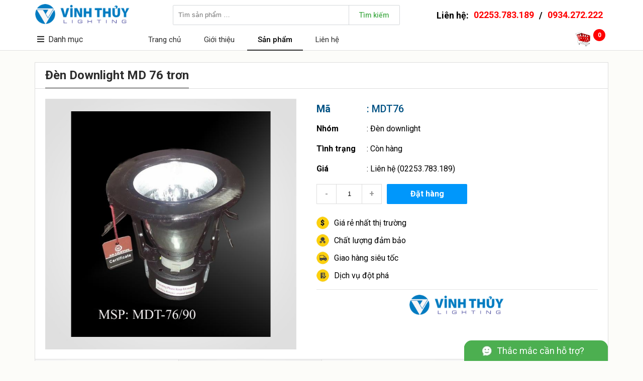

--- FILE ---
content_type: text/html; charset=utf-8
request_url: https://vinhthuylighting.com/den-downlight-md-76-tron
body_size: 33981
content:

<!DOCTYPE html>
<html lang="vi">
<head>
    <title>Đ&#232;n Downlight MD 76 trơn</title>
    <meta http-equiv="content-language" content="vi">
    <meta http-equiv="Content-Type" content="text/html; charset=UTF-8">
    <meta http-equiv="X-UA-Compatible" content="IE=edge">
    <meta name="viewport" content="width=device-width, height=device-height">
    <meta name="robots" content="INDEX,FOLLOW">
    <meta name="description" content="Gi&#225;: Li&#234;n hệ (Ng&#224;y 27/02/2016).. Si&#234;u thị đ&#232;n trang tr&#237; Vinh Thủy. Địa chỉ: 276 Nguyễn Văn Linh, L&#234; Ch&#226;n, Hải Ph&#242;ng, Vietnam. Điện thoại: 02253.783.189, 0934.272.222. Email: vinhthuylighting.donhang@gmail.com. Đ&#232;n Downlight MD 76 trơn">
    <meta name="keywords" content="">
    <meta property="og:title" content="Đ&#232;n Downlight MD 76 trơn">
    <meta property="og:type" content="website">
    <meta property="og:url" content="https://vinhthuylighting.com/den-downlight-md-76-tron">
    <meta property="og:image" content="https://vinhthuylighting.com/data/Product/6B767DCB-4413-4263-8C92-E8C796958F23/md76.JPG?w=800">
    <meta property="og:image:width" content="800" />
    <meta property="og:image:height" content="600" />
    <meta property="og:image:alt" content="Gi&#225;: Li&#234;n hệ (Ng&#224;y 27/02/2016).. Si&#234;u thị đ&#232;n trang tr&#237; Vinh Thủy. Địa chỉ: 276 Nguyễn Văn Linh, L&#234; Ch&#226;n, Hải Ph&#242;ng, Vietnam. Điện thoại: 02253.783.189, 0934.272.222. Email: vinhthuylighting.donhang@gmail.com. Đ&#232;n Downlight MD 76 trơn" />
    <meta property="og:description" content="Gi&#225;: Li&#234;n hệ (Ng&#224;y 27/02/2016).. Si&#234;u thị đ&#232;n trang tr&#237; Vinh Thủy. Địa chỉ: 276 Nguyễn Văn Linh, L&#234; Ch&#226;n, Hải Ph&#242;ng, Vietnam. Điện thoại: 02253.783.189, 0934.272.222. Email: vinhthuylighting.donhang@gmail.com. Đ&#232;n Downlight MD 76 trơn">
    <meta property="og:site_name" content="Si&#234;u thị đ&#232;n trang tr&#237; Vinh Thủy">
    <meta property="og:locale" content="vi_VN">
        <meta property="fb:app_id" content="594925287245739">
                <meta name="msvalidate.01" content="EA2957714DED8AF4F12639E0706426B0" />
    <meta http-equiv="x-dns-prefetch-control" content="on">
    <link rel="dns-prefetch" href="https://fonts.googleapis.com">
        <link rel="dns-prefetch" href="https://cdn.vinhthuylighting.com">
    <link rel="dns-prefetch" href="https://fonts.googleapis.com">
        <link rel="Shortcut Icon" type="image/x-icon" href="/data/Site/EADC373B-A02F-4FC4-90CF-A605DB911420/Logo.png?w=100">
    <link href="https://fonts.googleapis.com/css?family=Roboto:400,500,700&display=swap&subset=vietnamese" rel="stylesheet">
    <link rel="stylesheet" type="text/css" href="/data/plugin/fontawesome/fontawesome.css">
    <link rel="stylesheet" href="https://cdn.vinhthuylighting.com/data/Template/B55FFB08-164E-479B-81E4-6A6814444055/style.css?v=12">
</head>
<body>

    <div class="PanelHeader">
        <div class="container">
            <div class="logo"><a href="/"><img src="https://cdn.vinhthuylighting.com/data/Template/B55FFB08-164E-479B-81E4-6A6814444055/images/logo2.png" /></a></div>
            <div class="search">
                <input type="text" placeholder="Tìm sản phẩm …"><span>Tìm kiếm</span>
            </div>
            <div class="contact">Liên hệ: <a href="tel:02253.783.189">02253.783.189</a> / <a href="tel:0934.272.222">0934.272.222</a></div>
            <div class="menu">
                <div class="title">
                    <i class="fa fa-bars"></i>Danh mục
                        <ul>
                                    <li><a href="/den-tuong">Đ&#232;n tường</a></li>
                                    <li><a href="/den-tha">Đ&#232;n thả</a></li>
                                    <li><a href="/den-hat">Đ&#232;n hắt</a></li>
                                    <li><a href="/den-downlight">Đ&#232;n downlight</a></li>
                                    <li><a href="/den-mam">Đ&#232;n m&#226;m</a></li>
                                    <li><a href="/den-op-tran">Đ&#232;n ốp trần</a></li>
                                    <li><a href="/den-chum">Đ&#232;n ch&#249;m</a></li>
                                    <li><a href="/den-soi-tranh">Đ&#232;n soi tranh</a></li>
                                    <li><a href="/den-cot">Đ&#232;n cột</a></li>
                                    <li><a href="/den-chay">Đ&#232;n ch&#224;y</a></li>
                                    <li><a href="/den-ban">Đ&#232;n b&#224;n</a></li>
                                    <li><a href="/den-nang-luong-mat-troi">Đ&#232;n năng lượng mặt trời</a></li>
                                    <li><a href="/quat">Quạt</a></li>
                                    <li><a href="/dong-ho">Đồng hồ</a></li>
                                    <li><a href="/phu-kien-den">Phụ kiện đ&#232;n</a></li>
                        </ul>
                </div>
                <ul>
                                    <li class=""><a href="/">Trang chủ</a></li>
                                    <li class=""><a href="/gioi-thieu">Giới thiệu</a></li>
                                    <li class="active"><a href="/san-pham">Sản phẩm</a></li>
                                    <li class=""><a href="/lien-he">Li&#234;n hệ</a></li>
                </ul>
                <div class="cart">
                    <a href="/gio-hang"><img src="/images/cart.png" /></a>
                    <span class="cartcount">0</span>
                    <span class="cartalert"><a href="/gio-hang">Xem giỏ hàng & thanh toán</a><i class="fa fa-times"></i><i class="fa fa-triangle"></i></span>
                </div>
            </div>
        </div>
    </div>
    <div class="margintop"></div>

    
<div class="PanelProduct">
    <div class="container">
            <h3>Đ&#232;n Downlight MD 76 trơn</h3>
            <div class="detail">
                <div class="image">
                    <div class="bg" style="background-image:url(/data/Template/B55FFB08-164E-479B-81E4-6A6814444055/images/bg.jpg);"></div>
                        <img src="https://cdn.vinhthuylighting.com/data/Product/6B767DCB-4413-4263-8C92-E8C796958F23/md76.JPG" data-mfp-src="https://cdn.vinhthuylighting.com/data/Product/6B767DCB-4413-4263-8C92-E8C796958F23/md76.JPG" />
                </div>
                <div class="info">
                    <div class="code"><span>Mã</span>: MDT76</div>
                    <div class="name"><span>Nhóm</span>: <a href="/den-downlight">Đ&#232;n downlight</a></div>
                    <div class="name"><span>Tình trạng</span>: C&#242;n h&#224;ng</div>
                    <div class="name">
                        <span>Giá</span>:
                            <a href="/den-downlight-md-76-tron">Liên hệ (02253.783.189)</a>
                    </div>
                    <div class="book" data-id="C66CD708-8971-4169-AF6A-4FA2F58C3FFB" data-product-id="6B767DCB-4413-4263-8C92-E8C796958F23">
                        <div class="minus">-</div>
                            <input type="text" value="1" />
                        <div class="plus">+</div>
                        <div class="order">Đặt hàng</div>
                    </div>
                    <div class="slogan">
                        <div style="background-image: url(/data/Template/B55FFB08-164E-479B-81E4-6A6814444055/images/slogan1.png);">Giá rẻ nhất thị trường</div>
                        <div style="background-image: url(/data/Template/B55FFB08-164E-479B-81E4-6A6814444055/images/slogan4.png);">Chất lượng đảm bảo</div>
                        <div style="background-image: url(/data/Template/B55FFB08-164E-479B-81E4-6A6814444055/images/slogan2.png);">Giao hàng siêu tốc</div>
                        <div style="background-image: url(/data/Template/B55FFB08-164E-479B-81E4-6A6814444055/images/slogan3.png);">Dịch vụ đột phá</div>
                    </div>
                    <div class="sep"></div>
                    <div class="social">
                        <img src="/data/Template/B55FFB08-164E-479B-81E4-6A6814444055/images/logo2.png">
                        <div><iframe src="https://www.facebook.com/plugins/like.php?href=https://www.facebook.com/vinhthuylighting&amp;appId=594925287245739&amp;width=156&amp;layout=button_count&amp;action=like&amp;size=small&amp;show_faces=false&amp;share=true&amp;height=46" style="border:none;overflow:hidden;width:156px;height:46px" scrolling="no" frameborder="0" allowtransparency="true"></iframe></div>
                    </div>
                </div>
            </div>
            <div itemscope itemtype="http://schema.org/Product" class="schema">
                <meta itemprop="name" content="Đ&#232;n Downlight MD 76 trơn">
                <meta itemprop="sku" content="MDT76">
                <meta itemprop="image" content="https://cdn.vinhthuylighting.com/data/Product/6B767DCB-4413-4263-8C92-E8C796958F23/md76.JPG">
                <meta itemprop="description" content="Đ&#232;n Downlight MD 76 trơn. Li&#234;n hệ: 02253.783.189, 0934.272.222">
                <meta itemprop="gtin" content="no">
                <meta itemprop="mpn" content="Vinhthuylighting">
                <div itemprop="brand" itemscope itemtype="http://schema.org/Brand">
                    <meta itemprop="name" content="Vinhthuylighting">
                    <meta itemprop="image" content="/data/Site/EADC373B-A02F-4FC4-90CF-A605DB911420/Logo.png">
                    <meta itemprop="url" content="http://vinhthuylighting.com">
                </div>
                <div itemprop="offers" itemscope itemtype="http://schema.org/Offer">
                    <meta itemprop="url" content="/den-downlight-md-76-tron">
                    <meta itemprop="price" content="0">
                    <meta itemprop="priceCurrency" content="VND">
                    <meta itemprop="priceValidUntil" content="2027-01-17">
                    <link itemprop="availability" href="http://schema.org/InStock" />
                </div>
                <div itemprop="aggregateRating" itemscope itemtype="http://schema.org/aggregateRating">
                    <meta itemprop="ratingValue" content="5">
                    <meta itemprop="bestRating" content="5">
                    <meta itemprop="reviewCount" content="914">
                </div>
                <div itemprop="review" itemtype="http://schema.org/Review" itemscope>
                    <div itemprop="author" itemtype="http://schema.org/Person" itemscope>
                        <meta itemprop="name" content="Thủy" />
                    </div>
                    <div itemprop="reviewRating" itemtype="http://schema.org/Rating" itemscope>
                        <meta itemprop="ratingValue" content="5" />
                        <meta itemprop="bestRating" content="5" />
                    </div>
                </div>
            </div>
        <div class="list">
                <div class="item">
                    <div class="image">
                        <div class="bg" style="background-image:url(/data/Template/B55FFB08-164E-479B-81E4-6A6814444055/images/bg.jpg);"></div>
                        <div class="zoom"><a href="#0" data-mfp-src="https://cdn.vinhthuylighting.com/data/Product/8481A656-AD57-4478-96F5-78C1B4766443/DL7w3CĐ-GD.jpg"><i class="fal fa-search-plus"></i></a></div>
                            <a href="/den-am-tran-de-duc-mat-vang-nguon-lien-9w-3cd-gd-phi90" title="Đ&#232;n &#226;m trần đế đ&#250;c mặt v&#224;ng (nguồn liền) 9w/3CĐ-GD-phi90"><img src="https://cdn.vinhthuylighting.com/data/Product/8481A656-AD57-4478-96F5-78C1B4766443/DL7w3CĐ-GD.jpg?h=200"></a>
                    </div>
                    <div class="code"><a href="/den-am-tran-de-duc-mat-vang-nguon-lien-9w-3cd-gd-phi90">Mã: Downlight 9w/3CĐ-GD-phi90</a></div>
                    <div class="viewcount">41 clicks</div>
                    <div class="name"><a href="/den-am-tran-de-duc-mat-vang-nguon-lien-9w-3cd-gd-phi90">Đ&#232;n &#226;m trần đế đ&#250;c mặt v&#224;ng (nguồn liền) 9w/3CĐ-GD-phi90</a></div>
                    <div class="stock">
                        Tình trạng: <b>C&#242;n h&#224;ng</b>
                    </div>
                    <div class="price">
                        Giá:
                            <a href="/den-am-tran-de-duc-mat-vang-nguon-lien-9w-3cd-gd-phi90"><b>Liên hệ</b></a>
                    </div>
                    <div class="book" data-id="543AC722-4B47-431E-8095-1784F02943BE" data-product-id="A5B85975-911F-4500-99D9-270D17EB7C60">
                        <div class="minus">-</div>
                            <input type="text" value="1" />
                        <div class="plus">+</div>
                        <div class="order">Đặt hàng</div>
                    </div>
                    <div itemscope itemtype="http://schema.org/Product" class="schema">
                        <meta itemprop="name" content="Đ&#232;n &#226;m trần đế đ&#250;c mặt v&#224;ng (nguồn liền) 9w/3CĐ-GD-phi90">
                        <meta itemprop="sku" content="Downlight 9w/3CĐ-GD-phi90">
                        <meta itemprop="image" content="https://cdn.vinhthuylighting.com/data/Product/8481A656-AD57-4478-96F5-78C1B4766443/DL7w3CĐ-GD.jpg">
                        <meta itemprop="description" content="Đ&#232;n &#226;m trần đế đ&#250;c mặt v&#224;ng (nguồn liền) 9w/3CĐ-GD-phi90. Li&#234;n hệ: 02253.783.189, 0934.272.222">
                        <meta itemprop="gtin" content="no">
                        <meta itemprop="mpn" content="Vinhthuylighting">
                        <div itemprop="brand" itemscope itemtype="http://schema.org/Brand">
                            <meta itemprop="name" content="Vinhthuylighting">
                            <meta itemprop="image" content="/data/Site/EADC373B-A02F-4FC4-90CF-A605DB911420/Logo.png">
                            <meta itemprop="url" content="http://vinhthuylighting.com">
                        </div>
                        <div itemprop="offers" itemscope itemtype="http://schema.org/Offer">
                            <meta itemprop="url" content="/den-am-tran-de-duc-mat-vang-nguon-lien-9w-3cd-gd-phi90">
                            <meta itemprop="price" content="0">
                            <meta itemprop="priceCurrency" content="VND">
                            <meta itemprop="priceValidUntil" content="2027-01-17">
                            <link itemprop="availability" href="http://schema.org/InStock" />
                        </div>
                        <div itemprop="aggregateRating" itemscope itemtype="http://schema.org/aggregateRating">
                            <meta itemprop="ratingValue" content="5">
                            <meta itemprop="bestRating" content="5">
                            <meta itemprop="reviewCount" content="41">
                        </div>
                        <div itemprop="review" itemtype="http://schema.org/Review" itemscope>
                            <div itemprop="author" itemtype="http://schema.org/Person" itemscope>
                                <meta itemprop="name" content="Thủy" />
                            </div>
                            <div itemprop="reviewRating" itemtype="http://schema.org/Rating" itemscope>
                                <meta itemprop="ratingValue" content="5" />
                                <meta itemprop="bestRating" content="5" />
                            </div>
                        </div>
                    </div>
                </div>
                <div class="item">
                    <div class="image">
                        <div class="bg" style="background-image:url(/data/Template/B55FFB08-164E-479B-81E4-6A6814444055/images/bg.jpg);"></div>
                        <div class="zoom"><a href="#0" data-mfp-src="https://cdn.vinhthuylighting.com/data/Product/DF3B102B-708B-4DD1-B756-0E4329101F9F/IMG_6837.jpeg"><i class="fal fa-search-plus"></i></a></div>
                            <a href="/den-am-tran-de-duc-mat-bac-nguon-lien-9w-3cd-sv-phi90" title="Đ&#232;n &#226;m trần đế đ&#250;c mặt bạc (nguồn liền) 9w/3CĐ-SV-phi90"><img src="https://cdn.vinhthuylighting.com/data/Product/DF3B102B-708B-4DD1-B756-0E4329101F9F/IMG_6837.jpeg?h=200"></a>
                    </div>
                    <div class="code"><a href="/den-am-tran-de-duc-mat-bac-nguon-lien-9w-3cd-sv-phi90">Mã: Downlight 9w/3CĐ-SV-phi90</a></div>
                    <div class="viewcount">38 clicks</div>
                    <div class="name"><a href="/den-am-tran-de-duc-mat-bac-nguon-lien-9w-3cd-sv-phi90">Đ&#232;n &#226;m trần đế đ&#250;c mặt bạc (nguồn liền) 9w/3CĐ-SV-phi90</a></div>
                    <div class="stock">
                        Tình trạng: <b>C&#242;n h&#224;ng</b>
                    </div>
                    <div class="price">
                        Giá:
                            <a href="/den-am-tran-de-duc-mat-bac-nguon-lien-9w-3cd-sv-phi90"><b>Liên hệ</b></a>
                    </div>
                    <div class="book" data-id="EC303874-7617-4A05-AC80-EABE92300D61" data-product-id="DF3B102B-708B-4DD1-B756-0E4329101F9F">
                        <div class="minus">-</div>
                            <input type="text" value="1" />
                        <div class="plus">+</div>
                        <div class="order">Đặt hàng</div>
                    </div>
                    <div itemscope itemtype="http://schema.org/Product" class="schema">
                        <meta itemprop="name" content="Đ&#232;n &#226;m trần đế đ&#250;c mặt bạc (nguồn liền) 9w/3CĐ-SV-phi90">
                        <meta itemprop="sku" content="Downlight 9w/3CĐ-SV-phi90">
                        <meta itemprop="image" content="https://cdn.vinhthuylighting.com/data/Product/DF3B102B-708B-4DD1-B756-0E4329101F9F/IMG_6837.jpeg">
                        <meta itemprop="description" content="Đ&#232;n &#226;m trần đế đ&#250;c mặt bạc (nguồn liền) 9w/3CĐ-SV-phi90. Li&#234;n hệ: 02253.783.189, 0934.272.222">
                        <meta itemprop="gtin" content="no">
                        <meta itemprop="mpn" content="Vinhthuylighting">
                        <div itemprop="brand" itemscope itemtype="http://schema.org/Brand">
                            <meta itemprop="name" content="Vinhthuylighting">
                            <meta itemprop="image" content="/data/Site/EADC373B-A02F-4FC4-90CF-A605DB911420/Logo.png">
                            <meta itemprop="url" content="http://vinhthuylighting.com">
                        </div>
                        <div itemprop="offers" itemscope itemtype="http://schema.org/Offer">
                            <meta itemprop="url" content="/den-am-tran-de-duc-mat-bac-nguon-lien-9w-3cd-sv-phi90">
                            <meta itemprop="price" content="0">
                            <meta itemprop="priceCurrency" content="VND">
                            <meta itemprop="priceValidUntil" content="2027-01-17">
                            <link itemprop="availability" href="http://schema.org/InStock" />
                        </div>
                        <div itemprop="aggregateRating" itemscope itemtype="http://schema.org/aggregateRating">
                            <meta itemprop="ratingValue" content="5">
                            <meta itemprop="bestRating" content="5">
                            <meta itemprop="reviewCount" content="38">
                        </div>
                        <div itemprop="review" itemtype="http://schema.org/Review" itemscope>
                            <div itemprop="author" itemtype="http://schema.org/Person" itemscope>
                                <meta itemprop="name" content="Thủy" />
                            </div>
                            <div itemprop="reviewRating" itemtype="http://schema.org/Rating" itemscope>
                                <meta itemprop="ratingValue" content="5" />
                                <meta itemprop="bestRating" content="5" />
                            </div>
                        </div>
                    </div>
                </div>
                <div class="item">
                    <div class="image">
                        <div class="bg" style="background-image:url(/data/Template/B55FFB08-164E-479B-81E4-6A6814444055/images/bg.jpg);"></div>
                        <div class="zoom"><a href="#0" data-mfp-src="https://cdn.vinhthuylighting.com/data/Product/8481A656-AD57-4478-96F5-78C1B4766443/DL7w3CĐ-GD.jpg"><i class="fal fa-search-plus"></i></a></div>
                            <a href="/den-am-tran-1cd-de-duc-vien-vang-pi90-7w-1cd-gd" title="Đ&#232;n &#226;m trần 1CĐ đế đ&#250;c viền v&#224;ng pi90 7w/1CĐ-GD"><img src="https://cdn.vinhthuylighting.com/data/Product/8481A656-AD57-4478-96F5-78C1B4766443/DL7w3CĐ-GD.jpg?h=200"></a>
                    </div>
                    <div class="code"><a href="/den-am-tran-1cd-de-duc-vien-vang-pi90-7w-1cd-gd">Mã: Downlight 7w/1CĐ-GD</a></div>
                    <div class="viewcount">119 clicks</div>
                    <div class="name"><a href="/den-am-tran-1cd-de-duc-vien-vang-pi90-7w-1cd-gd">Đ&#232;n &#226;m trần 1CĐ đế đ&#250;c viền v&#224;ng pi90 7w/1CĐ-GD</a></div>
                    <div class="stock">
                        Tình trạng: <b>C&#242;n h&#224;ng</b>
                    </div>
                    <div class="price">
                        Giá:
                            <a href="/den-am-tran-1cd-de-duc-vien-vang-pi90-7w-1cd-gd"><b>Liên hệ</b></a>
                    </div>
                    <div class="book" data-id="DDF76224-99FD-4300-86DB-2297E4856577" data-product-id="8481A656-AD57-4478-96F5-78C1B4766443">
                        <div class="minus">-</div>
                            <input type="text" value="1" />
                        <div class="plus">+</div>
                        <div class="order">Đặt hàng</div>
                    </div>
                    <div itemscope itemtype="http://schema.org/Product" class="schema">
                        <meta itemprop="name" content="Đ&#232;n &#226;m trần 1CĐ đế đ&#250;c viền v&#224;ng pi90 7w/1CĐ-GD">
                        <meta itemprop="sku" content="Downlight 7w/1CĐ-GD">
                        <meta itemprop="image" content="https://cdn.vinhthuylighting.com/data/Product/8481A656-AD57-4478-96F5-78C1B4766443/DL7w3CĐ-GD.jpg">
                        <meta itemprop="description" content="Đ&#232;n &#226;m trần 1CĐ đế đ&#250;c viền v&#224;ng pi90 7w/1CĐ-GD. Li&#234;n hệ: 02253.783.189, 0934.272.222">
                        <meta itemprop="gtin" content="no">
                        <meta itemprop="mpn" content="Vinhthuylighting">
                        <div itemprop="brand" itemscope itemtype="http://schema.org/Brand">
                            <meta itemprop="name" content="Vinhthuylighting">
                            <meta itemprop="image" content="/data/Site/EADC373B-A02F-4FC4-90CF-A605DB911420/Logo.png">
                            <meta itemprop="url" content="http://vinhthuylighting.com">
                        </div>
                        <div itemprop="offers" itemscope itemtype="http://schema.org/Offer">
                            <meta itemprop="url" content="/den-am-tran-1cd-de-duc-vien-vang-pi90-7w-1cd-gd">
                            <meta itemprop="price" content="0">
                            <meta itemprop="priceCurrency" content="VND">
                            <meta itemprop="priceValidUntil" content="2027-01-17">
                            <link itemprop="availability" href="http://schema.org/InStock" />
                        </div>
                        <div itemprop="aggregateRating" itemscope itemtype="http://schema.org/aggregateRating">
                            <meta itemprop="ratingValue" content="5">
                            <meta itemprop="bestRating" content="5">
                            <meta itemprop="reviewCount" content="119">
                        </div>
                        <div itemprop="review" itemtype="http://schema.org/Review" itemscope>
                            <div itemprop="author" itemtype="http://schema.org/Person" itemscope>
                                <meta itemprop="name" content="Thủy" />
                            </div>
                            <div itemprop="reviewRating" itemtype="http://schema.org/Rating" itemscope>
                                <meta itemprop="ratingValue" content="5" />
                                <meta itemprop="bestRating" content="5" />
                            </div>
                        </div>
                    </div>
                </div>
                <div class="item">
                    <div class="image">
                        <div class="bg" style="background-image:url(/data/Template/B55FFB08-164E-479B-81E4-6A6814444055/images/bg.jpg);"></div>
                        <div class="zoom"><a href="#0" data-mfp-src="https://cdn.vinhthuylighting.com/data/Product/EF33136F-0B5B-4D88-A83B-71C37D258C45/DL7w3CĐ-SV.jpg"><i class="fal fa-search-plus"></i></a></div>
                            <a href="/den-am-tran-1cd-de-duc-vien-bac-pi90-7w-1cd-sv" title="Đ&#232;n &#226;m trần 1CĐ đế đ&#250;c viền bạc pi90 7w/1CĐ-SV"><img src="https://cdn.vinhthuylighting.com/data/Product/EF33136F-0B5B-4D88-A83B-71C37D258C45/DL7w3CĐ-SV.jpg?h=200"></a>
                    </div>
                    <div class="code"><a href="/den-am-tran-1cd-de-duc-vien-bac-pi90-7w-1cd-sv">Mã: Downlight 7w/1CĐ-SV</a></div>
                    <div class="viewcount">118 clicks</div>
                    <div class="name"><a href="/den-am-tran-1cd-de-duc-vien-bac-pi90-7w-1cd-sv">Đ&#232;n &#226;m trần 1CĐ đế đ&#250;c viền bạc pi90 7w/1CĐ-SV</a></div>
                    <div class="stock">
                        Tình trạng: <b>C&#242;n h&#224;ng</b>
                    </div>
                    <div class="price">
                        Giá:
                            <a href="/den-am-tran-1cd-de-duc-vien-bac-pi90-7w-1cd-sv"><b>Liên hệ</b></a>
                    </div>
                    <div class="book" data-id="92E2B1E2-8AEF-44AF-9EE6-3698DC2B6D64" data-product-id="EF33136F-0B5B-4D88-A83B-71C37D258C45">
                        <div class="minus">-</div>
                            <input type="text" value="1" />
                        <div class="plus">+</div>
                        <div class="order">Đặt hàng</div>
                    </div>
                    <div itemscope itemtype="http://schema.org/Product" class="schema">
                        <meta itemprop="name" content="Đ&#232;n &#226;m trần 1CĐ đế đ&#250;c viền bạc pi90 7w/1CĐ-SV">
                        <meta itemprop="sku" content="Downlight 7w/1CĐ-SV">
                        <meta itemprop="image" content="https://cdn.vinhthuylighting.com/data/Product/EF33136F-0B5B-4D88-A83B-71C37D258C45/DL7w3CĐ-SV.jpg">
                        <meta itemprop="description" content="Đ&#232;n &#226;m trần 1CĐ đế đ&#250;c viền bạc pi90 7w/1CĐ-SV. Li&#234;n hệ: 02253.783.189, 0934.272.222">
                        <meta itemprop="gtin" content="no">
                        <meta itemprop="mpn" content="Vinhthuylighting">
                        <div itemprop="brand" itemscope itemtype="http://schema.org/Brand">
                            <meta itemprop="name" content="Vinhthuylighting">
                            <meta itemprop="image" content="/data/Site/EADC373B-A02F-4FC4-90CF-A605DB911420/Logo.png">
                            <meta itemprop="url" content="http://vinhthuylighting.com">
                        </div>
                        <div itemprop="offers" itemscope itemtype="http://schema.org/Offer">
                            <meta itemprop="url" content="/den-am-tran-1cd-de-duc-vien-bac-pi90-7w-1cd-sv">
                            <meta itemprop="price" content="0">
                            <meta itemprop="priceCurrency" content="VND">
                            <meta itemprop="priceValidUntil" content="2027-01-17">
                            <link itemprop="availability" href="http://schema.org/InStock" />
                        </div>
                        <div itemprop="aggregateRating" itemscope itemtype="http://schema.org/aggregateRating">
                            <meta itemprop="ratingValue" content="5">
                            <meta itemprop="bestRating" content="5">
                            <meta itemprop="reviewCount" content="118">
                        </div>
                        <div itemprop="review" itemtype="http://schema.org/Review" itemscope>
                            <div itemprop="author" itemtype="http://schema.org/Person" itemscope>
                                <meta itemprop="name" content="Thủy" />
                            </div>
                            <div itemprop="reviewRating" itemtype="http://schema.org/Rating" itemscope>
                                <meta itemprop="ratingValue" content="5" />
                                <meta itemprop="bestRating" content="5" />
                            </div>
                        </div>
                    </div>
                </div>
                <div class="item">
                    <div class="image">
                        <div class="bg" style="background-image:url(/data/Template/B55FFB08-164E-479B-81E4-6A6814444055/images/bg.jpg);"></div>
                        <div class="zoom"><a href="#0" data-mfp-src="https://cdn.vinhthuylighting.com/data/Product/26393FF0-FACA-4E3D-BB80-DF593EC8508D/pi110-9w-3CĐ.jpg"><i class="fal fa-search-plus"></i></a></div>
                            <a href="/den-am-tran-de-tan-nhiet-vien-vang-pi110-9w-3cd" title="Đ&#232;n &#226;m trần đế tản nhiệt viền v&#224;ng pi110 9w/3CĐ"><img src="https://cdn.vinhthuylighting.com/data/Product/26393FF0-FACA-4E3D-BB80-DF593EC8508D/pi110-9w-3CĐ.jpg?h=200"></a>
                    </div>
                    <div class="code"><a href="/den-am-tran-de-tan-nhiet-vien-vang-pi110-9w-3cd">Mã: Downlight 9w/3CĐ</a></div>
                    <div class="viewcount">287 clicks</div>
                    <div class="name"><a href="/den-am-tran-de-tan-nhiet-vien-vang-pi110-9w-3cd">Đ&#232;n &#226;m trần đế tản nhiệt viền v&#224;ng pi110 9w/3CĐ</a></div>
                    <div class="stock">
                        Tình trạng: <b>C&#242;n h&#224;ng</b>
                    </div>
                    <div class="price">
                        Giá:
                            <a href="/den-am-tran-de-tan-nhiet-vien-vang-pi110-9w-3cd"><b>Liên hệ</b></a>
                    </div>
                    <div class="book" data-id="3190AC0D-1A6B-468C-8702-1B1E5D96B9C0" data-product-id="26393FF0-FACA-4E3D-BB80-DF593EC8508D">
                        <div class="minus">-</div>
                            <input type="text" value="1" />
                        <div class="plus">+</div>
                        <div class="order">Đặt hàng</div>
                    </div>
                    <div itemscope itemtype="http://schema.org/Product" class="schema">
                        <meta itemprop="name" content="Đ&#232;n &#226;m trần đế tản nhiệt viền v&#224;ng pi110 9w/3CĐ">
                        <meta itemprop="sku" content="Downlight 9w/3CĐ">
                        <meta itemprop="image" content="https://cdn.vinhthuylighting.com/data/Product/26393FF0-FACA-4E3D-BB80-DF593EC8508D/pi110-9w-3CĐ.jpg">
                        <meta itemprop="description" content="Đ&#232;n &#226;m trần đế tản nhiệt viền v&#224;ng pi110 9w/3CĐ. Li&#234;n hệ: 02253.783.189, 0934.272.222">
                        <meta itemprop="gtin" content="no">
                        <meta itemprop="mpn" content="Vinhthuylighting">
                        <div itemprop="brand" itemscope itemtype="http://schema.org/Brand">
                            <meta itemprop="name" content="Vinhthuylighting">
                            <meta itemprop="image" content="/data/Site/EADC373B-A02F-4FC4-90CF-A605DB911420/Logo.png">
                            <meta itemprop="url" content="http://vinhthuylighting.com">
                        </div>
                        <div itemprop="offers" itemscope itemtype="http://schema.org/Offer">
                            <meta itemprop="url" content="/den-am-tran-de-tan-nhiet-vien-vang-pi110-9w-3cd">
                            <meta itemprop="price" content="0">
                            <meta itemprop="priceCurrency" content="VND">
                            <meta itemprop="priceValidUntil" content="2027-01-17">
                            <link itemprop="availability" href="http://schema.org/InStock" />
                        </div>
                        <div itemprop="aggregateRating" itemscope itemtype="http://schema.org/aggregateRating">
                            <meta itemprop="ratingValue" content="5">
                            <meta itemprop="bestRating" content="5">
                            <meta itemprop="reviewCount" content="287">
                        </div>
                        <div itemprop="review" itemtype="http://schema.org/Review" itemscope>
                            <div itemprop="author" itemtype="http://schema.org/Person" itemscope>
                                <meta itemprop="name" content="Thủy" />
                            </div>
                            <div itemprop="reviewRating" itemtype="http://schema.org/Rating" itemscope>
                                <meta itemprop="ratingValue" content="5" />
                                <meta itemprop="bestRating" content="5" />
                            </div>
                        </div>
                    </div>
                </div>
                <div class="item">
                    <div class="image">
                        <div class="bg" style="background-image:url(/data/Template/B55FFB08-164E-479B-81E4-6A6814444055/images/bg.jpg);"></div>
                        <div class="zoom"><a href="#0" data-mfp-src=""><i class="fal fa-search-plus"></i></a></div>
                    </div>
                    <div class="code"><a href="/mang-tuyp-led-36w">Mã: 487- M&#225;ng 36w</a></div>
                    <div class="viewcount">783 clicks</div>
                    <div class="name"><a href="/mang-tuyp-led-36w">M&#225;ng tu&#253;p led 36w</a></div>
                    <div class="stock">
                        Tình trạng: <b>C&#242;n h&#224;ng</b>
                    </div>
                    <div class="price">
                        Giá:
                            <a href="/mang-tuyp-led-36w"><b>Liên hệ</b></a>
                    </div>
                    <div class="book" data-id="787AAA65-90A8-41BE-AFF0-B17554135290" data-product-id="5BDF986C-A122-4A2A-8AC1-03B8A781F96B">
                        <div class="minus">-</div>
                            <input type="text" value="1" />
                        <div class="plus">+</div>
                        <div class="order">Đặt hàng</div>
                    </div>
                    <div itemscope itemtype="http://schema.org/Product" class="schema">
                        <meta itemprop="name" content="M&#225;ng tu&#253;p led 36w">
                        <meta itemprop="sku" content="487- M&#225;ng 36w">
                        <meta itemprop="image" content="">
                        <meta itemprop="description" content="M&#225;ng tu&#253;p led 36w. Li&#234;n hệ: 02253.783.189, 0934.272.222">
                        <meta itemprop="gtin" content="no">
                        <meta itemprop="mpn" content="Vinhthuylighting">
                        <div itemprop="brand" itemscope itemtype="http://schema.org/Brand">
                            <meta itemprop="name" content="Vinhthuylighting">
                            <meta itemprop="image" content="/data/Site/EADC373B-A02F-4FC4-90CF-A605DB911420/Logo.png">
                            <meta itemprop="url" content="http://vinhthuylighting.com">
                        </div>
                        <div itemprop="offers" itemscope itemtype="http://schema.org/Offer">
                            <meta itemprop="url" content="/mang-tuyp-led-36w">
                            <meta itemprop="price" content="0">
                            <meta itemprop="priceCurrency" content="VND">
                            <meta itemprop="priceValidUntil" content="2027-01-17">
                            <link itemprop="availability" href="http://schema.org/InStock" />
                        </div>
                        <div itemprop="aggregateRating" itemscope itemtype="http://schema.org/aggregateRating">
                            <meta itemprop="ratingValue" content="5">
                            <meta itemprop="bestRating" content="5">
                            <meta itemprop="reviewCount" content="783">
                        </div>
                        <div itemprop="review" itemtype="http://schema.org/Review" itemscope>
                            <div itemprop="author" itemtype="http://schema.org/Person" itemscope>
                                <meta itemprop="name" content="Thủy" />
                            </div>
                            <div itemprop="reviewRating" itemtype="http://schema.org/Rating" itemscope>
                                <meta itemprop="ratingValue" content="5" />
                                <meta itemprop="bestRating" content="5" />
                            </div>
                        </div>
                    </div>
                </div>
                <div class="item">
                    <div class="image">
                        <div class="bg" style="background-image:url(/data/Template/B55FFB08-164E-479B-81E4-6A6814444055/images/bg.jpg);"></div>
                        <div class="zoom"><a href="#0" data-mfp-src=""><i class="fal fa-search-plus"></i></a></div>
                    </div>
                    <div class="code"><a href="/den-bo-noi-12w">Mã: 487-Bơ 12w</a></div>
                    <div class="viewcount">874 clicks</div>
                    <div class="name"><a href="/den-bo-noi-12w">Đ&#232;n bơ nổi 12w</a></div>
                    <div class="stock">
                        Tình trạng: <b>C&#242;n h&#224;ng</b>
                    </div>
                    <div class="price">
                        Giá:
                            <a href="/den-bo-noi-12w">
                                <b>255,000</b>
                                <sup>₫</sup>
                            </a>
                    </div>
                    <div class="book" data-id="E1CA6782-3731-4591-9024-7FC5779C8EC9" data-product-id="AFFAE637-7C2C-4AD1-A3A7-2E75219948A1">
                        <div class="minus">-</div>
                            <input type="text" value="1" />
                        <div class="plus">+</div>
                        <div class="order">Đặt hàng</div>
                    </div>
                    <div itemscope itemtype="http://schema.org/Product" class="schema">
                        <meta itemprop="name" content="Đ&#232;n bơ nổi 12w">
                        <meta itemprop="sku" content="487-Bơ 12w">
                        <meta itemprop="image" content="">
                        <meta itemprop="description" content="Đ&#232;n bơ nổi 12w. Li&#234;n hệ: 02253.783.189, 0934.272.222">
                        <meta itemprop="gtin" content="no">
                        <meta itemprop="mpn" content="Vinhthuylighting">
                        <div itemprop="brand" itemscope itemtype="http://schema.org/Brand">
                            <meta itemprop="name" content="Vinhthuylighting">
                            <meta itemprop="image" content="/data/Site/EADC373B-A02F-4FC4-90CF-A605DB911420/Logo.png">
                            <meta itemprop="url" content="http://vinhthuylighting.com">
                        </div>
                        <div itemprop="offers" itemscope itemtype="http://schema.org/Offer">
                            <meta itemprop="url" content="/den-bo-noi-12w">
                            <meta itemprop="price" content="255000">
                            <meta itemprop="priceCurrency" content="VND">
                            <meta itemprop="priceValidUntil" content="2027-01-17">
                            <link itemprop="availability" href="http://schema.org/InStock" />
                        </div>
                        <div itemprop="aggregateRating" itemscope itemtype="http://schema.org/aggregateRating">
                            <meta itemprop="ratingValue" content="5">
                            <meta itemprop="bestRating" content="5">
                            <meta itemprop="reviewCount" content="874">
                        </div>
                        <div itemprop="review" itemtype="http://schema.org/Review" itemscope>
                            <div itemprop="author" itemtype="http://schema.org/Person" itemscope>
                                <meta itemprop="name" content="Thủy" />
                            </div>
                            <div itemprop="reviewRating" itemtype="http://schema.org/Rating" itemscope>
                                <meta itemprop="ratingValue" content="5" />
                                <meta itemprop="bestRating" content="5" />
                            </div>
                        </div>
                    </div>
                </div>
                <div class="item">
                    <div class="image">
                        <div class="bg" style="background-image:url(/data/Template/B55FFB08-164E-479B-81E4-6A6814444055/images/bg.jpg);"></div>
                        <div class="zoom"><a href="#0" data-mfp-src=""><i class="fal fa-search-plus"></i></a></div>
                    </div>
                    <div class="code"><a href="/am-tran-7w-3-che-do">Mã: 487-MT 7w/3CĐ</a></div>
                    <div class="viewcount">855 clicks</div>
                    <div class="name"><a href="/am-tran-7w-3-che-do">&#194;m trần 7w 3 chế độ</a></div>
                    <div class="stock">
                        Tình trạng: <b>C&#242;n h&#224;ng</b>
                    </div>
                    <div class="price">
                        Giá:
                            <a href="/am-tran-7w-3-che-do">
                                <b>81,000</b>
                                <sup>₫</sup>
                            </a>
                    </div>
                    <div class="book" data-id="0B6941AD-FACE-4C95-8123-0FC03262DED5" data-product-id="E9A86175-0CCE-45E4-BF0F-56FA55741A42">
                        <div class="minus">-</div>
                            <input type="text" value="1" />
                        <div class="plus">+</div>
                        <div class="order">Đặt hàng</div>
                    </div>
                    <div itemscope itemtype="http://schema.org/Product" class="schema">
                        <meta itemprop="name" content="&#194;m trần 7w 3 chế độ">
                        <meta itemprop="sku" content="487-MT 7w/3CĐ">
                        <meta itemprop="image" content="">
                        <meta itemprop="description" content="&#194;m trần 7w 3 chế độ. Li&#234;n hệ: 02253.783.189, 0934.272.222">
                        <meta itemprop="gtin" content="no">
                        <meta itemprop="mpn" content="Vinhthuylighting">
                        <div itemprop="brand" itemscope itemtype="http://schema.org/Brand">
                            <meta itemprop="name" content="Vinhthuylighting">
                            <meta itemprop="image" content="/data/Site/EADC373B-A02F-4FC4-90CF-A605DB911420/Logo.png">
                            <meta itemprop="url" content="http://vinhthuylighting.com">
                        </div>
                        <div itemprop="offers" itemscope itemtype="http://schema.org/Offer">
                            <meta itemprop="url" content="/am-tran-7w-3-che-do">
                            <meta itemprop="price" content="81000">
                            <meta itemprop="priceCurrency" content="VND">
                            <meta itemprop="priceValidUntil" content="2027-01-17">
                            <link itemprop="availability" href="http://schema.org/InStock" />
                        </div>
                        <div itemprop="aggregateRating" itemscope itemtype="http://schema.org/aggregateRating">
                            <meta itemprop="ratingValue" content="5">
                            <meta itemprop="bestRating" content="5">
                            <meta itemprop="reviewCount" content="855">
                        </div>
                        <div itemprop="review" itemtype="http://schema.org/Review" itemscope>
                            <div itemprop="author" itemtype="http://schema.org/Person" itemscope>
                                <meta itemprop="name" content="Thủy" />
                            </div>
                            <div itemprop="reviewRating" itemtype="http://schema.org/Rating" itemscope>
                                <meta itemprop="ratingValue" content="5" />
                                <meta itemprop="bestRating" content="5" />
                            </div>
                        </div>
                    </div>
                </div>
                <div class="item">
                    <div class="image">
                        <div class="bg" style="background-image:url(/data/Template/B55FFB08-164E-479B-81E4-6A6814444055/images/bg.jpg);"></div>
                        <div class="zoom"><a href="#0" data-mfp-src=""><i class="fal fa-search-plus"></i></a></div>
                    </div>
                    <div class="code"><a href="/mang-tuyp-led-54w">Mã: 487-M&#225;ng 54w</a></div>
                    <div class="viewcount">823 clicks</div>
                    <div class="name"><a href="/mang-tuyp-led-54w">M&#225;ng tu&#253;p led 54w</a></div>
                    <div class="stock">
                        Tình trạng: <b>C&#242;n h&#224;ng</b>
                    </div>
                    <div class="price">
                        Giá:
                            <a href="/mang-tuyp-led-54w">
                                <b>183,000</b>
                                <sup>₫</sup>
                            </a>
                    </div>
                    <div class="book" data-id="F016F684-E120-4399-A993-56698884A1F6" data-product-id="6BB2E30E-C2EA-4FCC-8997-13D779DA5F84">
                        <div class="minus">-</div>
                            <input type="text" value="1" />
                        <div class="plus">+</div>
                        <div class="order">Đặt hàng</div>
                    </div>
                    <div itemscope itemtype="http://schema.org/Product" class="schema">
                        <meta itemprop="name" content="M&#225;ng tu&#253;p led 54w">
                        <meta itemprop="sku" content="487-M&#225;ng 54w">
                        <meta itemprop="image" content="">
                        <meta itemprop="description" content="M&#225;ng tu&#253;p led 54w. Li&#234;n hệ: 02253.783.189, 0934.272.222">
                        <meta itemprop="gtin" content="no">
                        <meta itemprop="mpn" content="Vinhthuylighting">
                        <div itemprop="brand" itemscope itemtype="http://schema.org/Brand">
                            <meta itemprop="name" content="Vinhthuylighting">
                            <meta itemprop="image" content="/data/Site/EADC373B-A02F-4FC4-90CF-A605DB911420/Logo.png">
                            <meta itemprop="url" content="http://vinhthuylighting.com">
                        </div>
                        <div itemprop="offers" itemscope itemtype="http://schema.org/Offer">
                            <meta itemprop="url" content="/mang-tuyp-led-54w">
                            <meta itemprop="price" content="183000">
                            <meta itemprop="priceCurrency" content="VND">
                            <meta itemprop="priceValidUntil" content="2027-01-17">
                            <link itemprop="availability" href="http://schema.org/InStock" />
                        </div>
                        <div itemprop="aggregateRating" itemscope itemtype="http://schema.org/aggregateRating">
                            <meta itemprop="ratingValue" content="5">
                            <meta itemprop="bestRating" content="5">
                            <meta itemprop="reviewCount" content="823">
                        </div>
                        <div itemprop="review" itemtype="http://schema.org/Review" itemscope>
                            <div itemprop="author" itemtype="http://schema.org/Person" itemscope>
                                <meta itemprop="name" content="Thủy" />
                            </div>
                            <div itemprop="reviewRating" itemtype="http://schema.org/Rating" itemscope>
                                <meta itemprop="ratingValue" content="5" />
                                <meta itemprop="bestRating" content="5" />
                            </div>
                        </div>
                    </div>
                </div>
                <div class="item">
                    <div class="image">
                        <div class="bg" style="background-image:url(/data/Template/B55FFB08-164E-479B-81E4-6A6814444055/images/bg.jpg);"></div>
                        <div class="zoom"><a href="#0" data-mfp-src=""><i class="fal fa-search-plus"></i></a></div>
                    </div>
                    <div class="code"><a href="/den-fa-roi-30w-7-mau">Mã: 487-Fa 30w/7</a></div>
                    <div class="viewcount">825 clicks</div>
                    <div class="name"><a href="/den-fa-roi-30w-7-mau">Đ&#232;n fa rọi 30w 7 m&#224;u</a></div>
                    <div class="stock">
                        Tình trạng: <b>C&#242;n h&#224;ng</b>
                    </div>
                    <div class="price">
                        Giá:
                            <a href="/den-fa-roi-30w-7-mau">
                                <b>306,000</b>
                                <sup>₫</sup>
                            </a>
                    </div>
                    <div class="book" data-id="E3E19934-79EF-4775-84DF-C7F378556E1A" data-product-id="942E2E39-FCF8-484D-B7C7-DAD2D1ED25CD">
                        <div class="minus">-</div>
                            <input type="text" value="1" />
                        <div class="plus">+</div>
                        <div class="order">Đặt hàng</div>
                    </div>
                    <div itemscope itemtype="http://schema.org/Product" class="schema">
                        <meta itemprop="name" content="Đ&#232;n fa rọi 30w 7 m&#224;u">
                        <meta itemprop="sku" content="487-Fa 30w/7">
                        <meta itemprop="image" content="">
                        <meta itemprop="description" content="Đ&#232;n fa rọi 30w 7 m&#224;u. Li&#234;n hệ: 02253.783.189, 0934.272.222">
                        <meta itemprop="gtin" content="no">
                        <meta itemprop="mpn" content="Vinhthuylighting">
                        <div itemprop="brand" itemscope itemtype="http://schema.org/Brand">
                            <meta itemprop="name" content="Vinhthuylighting">
                            <meta itemprop="image" content="/data/Site/EADC373B-A02F-4FC4-90CF-A605DB911420/Logo.png">
                            <meta itemprop="url" content="http://vinhthuylighting.com">
                        </div>
                        <div itemprop="offers" itemscope itemtype="http://schema.org/Offer">
                            <meta itemprop="url" content="/den-fa-roi-30w-7-mau">
                            <meta itemprop="price" content="306000">
                            <meta itemprop="priceCurrency" content="VND">
                            <meta itemprop="priceValidUntil" content="2027-01-17">
                            <link itemprop="availability" href="http://schema.org/InStock" />
                        </div>
                        <div itemprop="aggregateRating" itemscope itemtype="http://schema.org/aggregateRating">
                            <meta itemprop="ratingValue" content="5">
                            <meta itemprop="bestRating" content="5">
                            <meta itemprop="reviewCount" content="825">
                        </div>
                        <div itemprop="review" itemtype="http://schema.org/Review" itemscope>
                            <div itemprop="author" itemtype="http://schema.org/Person" itemscope>
                                <meta itemprop="name" content="Thủy" />
                            </div>
                            <div itemprop="reviewRating" itemtype="http://schema.org/Rating" itemscope>
                                <meta itemprop="ratingValue" content="5" />
                                <meta itemprop="bestRating" content="5" />
                            </div>
                        </div>
                    </div>
                </div>
                <div class="item">
                    <div class="image">
                        <div class="bg" style="background-image:url(/data/Template/B55FFB08-164E-479B-81E4-6A6814444055/images/bg.jpg);"></div>
                        <div class="zoom"><a href="#0" data-mfp-src=""><i class="fal fa-search-plus"></i></a></div>
                    </div>
                    <div class="code"><a href="/den-fa-roi-20w">Mã: 487-Fa 20w</a></div>
                    <div class="viewcount">839 clicks</div>
                    <div class="name"><a href="/den-fa-roi-20w">Đ&#232;n fa rọi 20w</a></div>
                    <div class="stock">
                        Tình trạng: <b>C&#242;n h&#224;ng</b>
                    </div>
                    <div class="price">
                        Giá:
                            <a href="/den-fa-roi-20w">
                                <b>204,000</b>
                                <sup>₫</sup>
                            </a>
                    </div>
                    <div class="book" data-id="6B994161-F95C-405D-BE4E-A02E58D59602" data-product-id="037F8946-4172-4832-8F74-1150BF6FF0C5">
                        <div class="minus">-</div>
                            <input type="text" value="1" />
                        <div class="plus">+</div>
                        <div class="order">Đặt hàng</div>
                    </div>
                    <div itemscope itemtype="http://schema.org/Product" class="schema">
                        <meta itemprop="name" content="Đ&#232;n fa rọi 20w">
                        <meta itemprop="sku" content="487-Fa 20w">
                        <meta itemprop="image" content="">
                        <meta itemprop="description" content="Đ&#232;n fa rọi 20w. Li&#234;n hệ: 02253.783.189, 0934.272.222">
                        <meta itemprop="gtin" content="no">
                        <meta itemprop="mpn" content="Vinhthuylighting">
                        <div itemprop="brand" itemscope itemtype="http://schema.org/Brand">
                            <meta itemprop="name" content="Vinhthuylighting">
                            <meta itemprop="image" content="/data/Site/EADC373B-A02F-4FC4-90CF-A605DB911420/Logo.png">
                            <meta itemprop="url" content="http://vinhthuylighting.com">
                        </div>
                        <div itemprop="offers" itemscope itemtype="http://schema.org/Offer">
                            <meta itemprop="url" content="/den-fa-roi-20w">
                            <meta itemprop="price" content="204000">
                            <meta itemprop="priceCurrency" content="VND">
                            <meta itemprop="priceValidUntil" content="2027-01-17">
                            <link itemprop="availability" href="http://schema.org/InStock" />
                        </div>
                        <div itemprop="aggregateRating" itemscope itemtype="http://schema.org/aggregateRating">
                            <meta itemprop="ratingValue" content="5">
                            <meta itemprop="bestRating" content="5">
                            <meta itemprop="reviewCount" content="839">
                        </div>
                        <div itemprop="review" itemtype="http://schema.org/Review" itemscope>
                            <div itemprop="author" itemtype="http://schema.org/Person" itemscope>
                                <meta itemprop="name" content="Thủy" />
                            </div>
                            <div itemprop="reviewRating" itemtype="http://schema.org/Rating" itemscope>
                                <meta itemprop="ratingValue" content="5" />
                                <meta itemprop="bestRating" content="5" />
                            </div>
                        </div>
                    </div>
                </div>
                <div class="item">
                    <div class="image">
                        <div class="bg" style="background-image:url(/data/Template/B55FFB08-164E-479B-81E4-6A6814444055/images/bg.jpg);"></div>
                        <div class="zoom"><a href="#0" data-mfp-src=""><i class="fal fa-search-plus"></i></a></div>
                    </div>
                    <div class="code"><a href="/den-pha-roi-50w">Mã: 487-Fa 50w</a></div>
                    <div class="viewcount">791 clicks</div>
                    <div class="name"><a href="/den-pha-roi-50w">Đ&#232;n pha rọi 50w</a></div>
                    <div class="stock">
                        Tình trạng: <b>C&#242;n h&#224;ng</b>
                    </div>
                    <div class="price">
                        Giá:
                            <a href="/den-pha-roi-50w">
                                <b>255,000</b>
                                <sup>₫</sup>
                            </a>
                    </div>
                    <div class="book" data-id="85F662B1-CDBD-4F12-A906-BD2226917A7B" data-product-id="D7635B82-3BA0-4BD7-A189-ED142C9DEDA8">
                        <div class="minus">-</div>
                            <input type="text" value="1" />
                        <div class="plus">+</div>
                        <div class="order">Đặt hàng</div>
                    </div>
                    <div itemscope itemtype="http://schema.org/Product" class="schema">
                        <meta itemprop="name" content="Đ&#232;n pha rọi 50w">
                        <meta itemprop="sku" content="487-Fa 50w">
                        <meta itemprop="image" content="">
                        <meta itemprop="description" content="Đ&#232;n pha rọi 50w. Li&#234;n hệ: 02253.783.189, 0934.272.222">
                        <meta itemprop="gtin" content="no">
                        <meta itemprop="mpn" content="Vinhthuylighting">
                        <div itemprop="brand" itemscope itemtype="http://schema.org/Brand">
                            <meta itemprop="name" content="Vinhthuylighting">
                            <meta itemprop="image" content="/data/Site/EADC373B-A02F-4FC4-90CF-A605DB911420/Logo.png">
                            <meta itemprop="url" content="http://vinhthuylighting.com">
                        </div>
                        <div itemprop="offers" itemscope itemtype="http://schema.org/Offer">
                            <meta itemprop="url" content="/den-pha-roi-50w">
                            <meta itemprop="price" content="255000">
                            <meta itemprop="priceCurrency" content="VND">
                            <meta itemprop="priceValidUntil" content="2027-01-17">
                            <link itemprop="availability" href="http://schema.org/InStock" />
                        </div>
                        <div itemprop="aggregateRating" itemscope itemtype="http://schema.org/aggregateRating">
                            <meta itemprop="ratingValue" content="5">
                            <meta itemprop="bestRating" content="5">
                            <meta itemprop="reviewCount" content="791">
                        </div>
                        <div itemprop="review" itemtype="http://schema.org/Review" itemscope>
                            <div itemprop="author" itemtype="http://schema.org/Person" itemscope>
                                <meta itemprop="name" content="Thủy" />
                            </div>
                            <div itemprop="reviewRating" itemtype="http://schema.org/Rating" itemscope>
                                <meta itemprop="ratingValue" content="5" />
                                <meta itemprop="bestRating" content="5" />
                            </div>
                        </div>
                    </div>
                </div>
                <div class="item">
                    <div class="image">
                        <div class="bg" style="background-image:url(/data/Template/B55FFB08-164E-479B-81E4-6A6814444055/images/bg.jpg);"></div>
                        <div class="zoom"><a href="#0" data-mfp-src=""><i class="fal fa-search-plus"></i></a></div>
                    </div>
                    <div class="code"><a href="/led-cuon-100m-5730">Mã: Led 5730</a></div>
                    <div class="viewcount">918 clicks</div>
                    <div class="name"><a href="/led-cuon-100m-5730">Led cuộn 100m 5730</a></div>
                    <div class="stock">
                        Tình trạng: <b>C&#242;n h&#224;ng</b>
                    </div>
                    <div class="price">
                        Giá:
                            <a href="/led-cuon-100m-5730"><b>Liên hệ</b></a>
                    </div>
                    <div class="book" data-id="03BFC082-AE91-416C-903C-F7BAFF9F3F3D" data-product-id="E2C26856-9DFB-4EFA-AEA1-FBD9A2B4142E">
                        <div class="minus">-</div>
                            <input type="text" value="1" />
                        <div class="plus">+</div>
                        <div class="order">Đặt hàng</div>
                    </div>
                    <div itemscope itemtype="http://schema.org/Product" class="schema">
                        <meta itemprop="name" content="Led cuộn 100m 5730">
                        <meta itemprop="sku" content="Led 5730">
                        <meta itemprop="image" content="">
                        <meta itemprop="description" content="Led cuộn 100m 5730. Li&#234;n hệ: 02253.783.189, 0934.272.222">
                        <meta itemprop="gtin" content="no">
                        <meta itemprop="mpn" content="Vinhthuylighting">
                        <div itemprop="brand" itemscope itemtype="http://schema.org/Brand">
                            <meta itemprop="name" content="Vinhthuylighting">
                            <meta itemprop="image" content="/data/Site/EADC373B-A02F-4FC4-90CF-A605DB911420/Logo.png">
                            <meta itemprop="url" content="http://vinhthuylighting.com">
                        </div>
                        <div itemprop="offers" itemscope itemtype="http://schema.org/Offer">
                            <meta itemprop="url" content="/led-cuon-100m-5730">
                            <meta itemprop="price" content="0">
                            <meta itemprop="priceCurrency" content="VND">
                            <meta itemprop="priceValidUntil" content="2027-01-17">
                            <link itemprop="availability" href="http://schema.org/InStock" />
                        </div>
                        <div itemprop="aggregateRating" itemscope itemtype="http://schema.org/aggregateRating">
                            <meta itemprop="ratingValue" content="5">
                            <meta itemprop="bestRating" content="5">
                            <meta itemprop="reviewCount" content="918">
                        </div>
                        <div itemprop="review" itemtype="http://schema.org/Review" itemscope>
                            <div itemprop="author" itemtype="http://schema.org/Person" itemscope>
                                <meta itemprop="name" content="Thủy" />
                            </div>
                            <div itemprop="reviewRating" itemtype="http://schema.org/Rating" itemscope>
                                <meta itemprop="ratingValue" content="5" />
                                <meta itemprop="bestRating" content="5" />
                            </div>
                        </div>
                    </div>
                </div>
                <div class="item">
                    <div class="image">
                        <div class="bg" style="background-image:url(/data/Template/B55FFB08-164E-479B-81E4-6A6814444055/images/bg.jpg);"></div>
                        <div class="zoom"><a href="#0" data-mfp-src=""><i class="fal fa-search-plus"></i></a></div>
                    </div>
                    <div class="code"><a href="/bong-nen-rau-led-hat-ngo-7w-c35-7w">Mã: C35/7w</a></div>
                    <div class="viewcount">976 clicks</div>
                    <div class="name"><a href="/bong-nen-rau-led-hat-ngo-7w-c35-7w">B&#243;ng nến r&#226;u led hạt ng&#244; 7w (C35/7w)</a></div>
                    <div class="stock">
                        Tình trạng: <b>C&#242;n h&#224;ng</b>
                    </div>
                    <div class="price">
                        Giá:
                            <a href="/bong-nen-rau-led-hat-ngo-7w-c35-7w"><b>Liên hệ</b></a>
                    </div>
                    <div class="book" data-id="7019868C-D2DD-4D0C-92ED-B0022CC23F8C" data-product-id="D20316CC-1404-4AA2-B984-6BF7CF2AAE43">
                        <div class="minus">-</div>
                            <input type="text" value="1" />
                        <div class="plus">+</div>
                        <div class="order">Đặt hàng</div>
                    </div>
                    <div itemscope itemtype="http://schema.org/Product" class="schema">
                        <meta itemprop="name" content="B&#243;ng nến r&#226;u led hạt ng&#244; 7w (C35/7w)">
                        <meta itemprop="sku" content="C35/7w">
                        <meta itemprop="image" content="">
                        <meta itemprop="description" content="B&#243;ng nến r&#226;u led hạt ng&#244; 7w (C35/7w). Li&#234;n hệ: 02253.783.189, 0934.272.222">
                        <meta itemprop="gtin" content="no">
                        <meta itemprop="mpn" content="Vinhthuylighting">
                        <div itemprop="brand" itemscope itemtype="http://schema.org/Brand">
                            <meta itemprop="name" content="Vinhthuylighting">
                            <meta itemprop="image" content="/data/Site/EADC373B-A02F-4FC4-90CF-A605DB911420/Logo.png">
                            <meta itemprop="url" content="http://vinhthuylighting.com">
                        </div>
                        <div itemprop="offers" itemscope itemtype="http://schema.org/Offer">
                            <meta itemprop="url" content="/bong-nen-rau-led-hat-ngo-7w-c35-7w">
                            <meta itemprop="price" content="0">
                            <meta itemprop="priceCurrency" content="VND">
                            <meta itemprop="priceValidUntil" content="2027-01-17">
                            <link itemprop="availability" href="http://schema.org/InStock" />
                        </div>
                        <div itemprop="aggregateRating" itemscope itemtype="http://schema.org/aggregateRating">
                            <meta itemprop="ratingValue" content="5">
                            <meta itemprop="bestRating" content="5">
                            <meta itemprop="reviewCount" content="976">
                        </div>
                        <div itemprop="review" itemtype="http://schema.org/Review" itemscope>
                            <div itemprop="author" itemtype="http://schema.org/Person" itemscope>
                                <meta itemprop="name" content="Thủy" />
                            </div>
                            <div itemprop="reviewRating" itemtype="http://schema.org/Rating" itemscope>
                                <meta itemprop="ratingValue" content="5" />
                                <meta itemprop="bestRating" content="5" />
                            </div>
                        </div>
                    </div>
                </div>
                <div class="item">
                    <div class="image">
                        <div class="bg" style="background-image:url(/data/Template/B55FFB08-164E-479B-81E4-6A6814444055/images/bg.jpg);"></div>
                        <div class="zoom"><a href="#0" data-mfp-src=""><i class="fal fa-search-plus"></i></a></div>
                    </div>
                    <div class="code"><a href="/bong-nen-rau-led-hat-ngo-5w-c35-5w">Mã: C35/5w</a></div>
                    <div class="viewcount">1516 clicks</div>
                    <div class="name"><a href="/bong-nen-rau-led-hat-ngo-5w-c35-5w">B&#243;ng nến r&#226;u led hạt ng&#244; 5w (C35/5w)</a></div>
                    <div class="stock">
                        Tình trạng: <b>C&#242;n h&#224;ng</b>
                    </div>
                    <div class="price">
                        Giá:
                            <a href="/bong-nen-rau-led-hat-ngo-5w-c35-5w"><b>Liên hệ</b></a>
                    </div>
                    <div class="book" data-id="D8919EDA-BB59-4CA5-B181-FD530611D77E" data-product-id="7512828A-AB29-421F-A808-644F0ED8A571">
                        <div class="minus">-</div>
                            <input type="text" value="1" />
                        <div class="plus">+</div>
                        <div class="order">Đặt hàng</div>
                    </div>
                    <div itemscope itemtype="http://schema.org/Product" class="schema">
                        <meta itemprop="name" content="B&#243;ng nến r&#226;u led hạt ng&#244; 5w (C35/5w)">
                        <meta itemprop="sku" content="C35/5w">
                        <meta itemprop="image" content="">
                        <meta itemprop="description" content="B&#243;ng nến r&#226;u led hạt ng&#244; 5w (C35/5w). Li&#234;n hệ: 02253.783.189, 0934.272.222">
                        <meta itemprop="gtin" content="no">
                        <meta itemprop="mpn" content="Vinhthuylighting">
                        <div itemprop="brand" itemscope itemtype="http://schema.org/Brand">
                            <meta itemprop="name" content="Vinhthuylighting">
                            <meta itemprop="image" content="/data/Site/EADC373B-A02F-4FC4-90CF-A605DB911420/Logo.png">
                            <meta itemprop="url" content="http://vinhthuylighting.com">
                        </div>
                        <div itemprop="offers" itemscope itemtype="http://schema.org/Offer">
                            <meta itemprop="url" content="/bong-nen-rau-led-hat-ngo-5w-c35-5w">
                            <meta itemprop="price" content="0">
                            <meta itemprop="priceCurrency" content="VND">
                            <meta itemprop="priceValidUntil" content="2027-01-17">
                            <link itemprop="availability" href="http://schema.org/InStock" />
                        </div>
                        <div itemprop="aggregateRating" itemscope itemtype="http://schema.org/aggregateRating">
                            <meta itemprop="ratingValue" content="5">
                            <meta itemprop="bestRating" content="5">
                            <meta itemprop="reviewCount" content="1516">
                        </div>
                        <div itemprop="review" itemtype="http://schema.org/Review" itemscope>
                            <div itemprop="author" itemtype="http://schema.org/Person" itemscope>
                                <meta itemprop="name" content="Thủy" />
                            </div>
                            <div itemprop="reviewRating" itemtype="http://schema.org/Rating" itemscope>
                                <meta itemprop="ratingValue" content="5" />
                                <meta itemprop="bestRating" content="5" />
                            </div>
                        </div>
                    </div>
                </div>
                <div class="item">
                    <div class="image">
                        <div class="bg" style="background-image:url(/data/Template/B55FFB08-164E-479B-81E4-6A6814444055/images/bg.jpg);"></div>
                        <div class="zoom"><a href="#0" data-mfp-src=""><i class="fal fa-search-plus"></i></a></div>
                    </div>
                    <div class="code"><a href="/bong-chanh-led-hat-ngo-g5w">Mã: G5W</a></div>
                    <div class="viewcount">1883 clicks</div>
                    <div class="name"><a href="/bong-chanh-led-hat-ngo-g5w">B&#243;ng chanh led hạt ng&#244; G5W</a></div>
                    <div class="stock">
                        Tình trạng: <b>C&#242;n h&#224;ng</b>
                    </div>
                    <div class="price">
                        Giá:
                            <a href="/bong-chanh-led-hat-ngo-g5w"><b>Liên hệ</b></a>
                    </div>
                    <div class="book" data-id="7EE861DF-656C-4FAF-BB8F-9E7FFA36E1B3" data-product-id="4679A71E-A535-453D-99E2-8FB295149D33">
                        <div class="minus">-</div>
                            <input type="text" value="1" />
                        <div class="plus">+</div>
                        <div class="order">Đặt hàng</div>
                    </div>
                    <div itemscope itemtype="http://schema.org/Product" class="schema">
                        <meta itemprop="name" content="B&#243;ng chanh led hạt ng&#244; G5W">
                        <meta itemprop="sku" content="G5W">
                        <meta itemprop="image" content="">
                        <meta itemprop="description" content="B&#243;ng chanh led hạt ng&#244; G5W. Li&#234;n hệ: 02253.783.189, 0934.272.222">
                        <meta itemprop="gtin" content="no">
                        <meta itemprop="mpn" content="Vinhthuylighting">
                        <div itemprop="brand" itemscope itemtype="http://schema.org/Brand">
                            <meta itemprop="name" content="Vinhthuylighting">
                            <meta itemprop="image" content="/data/Site/EADC373B-A02F-4FC4-90CF-A605DB911420/Logo.png">
                            <meta itemprop="url" content="http://vinhthuylighting.com">
                        </div>
                        <div itemprop="offers" itemscope itemtype="http://schema.org/Offer">
                            <meta itemprop="url" content="/bong-chanh-led-hat-ngo-g5w">
                            <meta itemprop="price" content="0">
                            <meta itemprop="priceCurrency" content="VND">
                            <meta itemprop="priceValidUntil" content="2027-01-17">
                            <link itemprop="availability" href="http://schema.org/InStock" />
                        </div>
                        <div itemprop="aggregateRating" itemscope itemtype="http://schema.org/aggregateRating">
                            <meta itemprop="ratingValue" content="5">
                            <meta itemprop="bestRating" content="5">
                            <meta itemprop="reviewCount" content="1883">
                        </div>
                        <div itemprop="review" itemtype="http://schema.org/Review" itemscope>
                            <div itemprop="author" itemtype="http://schema.org/Person" itemscope>
                                <meta itemprop="name" content="Thủy" />
                            </div>
                            <div itemprop="reviewRating" itemtype="http://schema.org/Rating" itemscope>
                                <meta itemprop="ratingValue" content="5" />
                                <meta itemprop="bestRating" content="5" />
                            </div>
                        </div>
                    </div>
                </div>
                <div class="item">
                    <div class="image">
                        <div class="bg" style="background-image:url(/data/Template/B55FFB08-164E-479B-81E4-6A6814444055/images/bg.jpg);"></div>
                        <div class="zoom"><a href="#0" data-mfp-src="https://cdn.vinhthuylighting.com/data/Product/22B75EA6-C89A-4A0F-99BD-81EB7C632FE4/A19-PH.png"><i class="fal fa-search-plus"></i></a></div>
                            <a href="/bong-led-le-phao-hoa-a19-ph" title="B&#243;ng led l&#234; ph&#225;o hoa A19/PH"><img src="https://cdn.vinhthuylighting.com/data/Product/22B75EA6-C89A-4A0F-99BD-81EB7C632FE4/A19-PH.png?h=200"></a>
                    </div>
                    <div class="code"><a href="/bong-led-le-phao-hoa-a19-ph">Mã: A19/PH</a></div>
                    <div class="viewcount">2336 clicks</div>
                    <div class="name"><a href="/bong-led-le-phao-hoa-a19-ph">B&#243;ng led l&#234; ph&#225;o hoa A19/PH</a></div>
                    <div class="stock">
                        Tình trạng: <b>C&#242;n h&#224;ng</b>
                    </div>
                    <div class="price">
                        Giá:
                            <a href="/bong-led-le-phao-hoa-a19-ph"><b>Liên hệ</b></a>
                    </div>
                    <div class="book" data-id="3F0B1537-EDFB-4C92-B82C-C075596067E3" data-product-id="22B75EA6-C89A-4A0F-99BD-81EB7C632FE4">
                        <div class="minus">-</div>
                            <input type="text" value="1" />
                        <div class="plus">+</div>
                        <div class="order">Đặt hàng</div>
                    </div>
                    <div itemscope itemtype="http://schema.org/Product" class="schema">
                        <meta itemprop="name" content="B&#243;ng led l&#234; ph&#225;o hoa A19/PH">
                        <meta itemprop="sku" content="A19/PH">
                        <meta itemprop="image" content="https://cdn.vinhthuylighting.com/data/Product/22B75EA6-C89A-4A0F-99BD-81EB7C632FE4/A19-PH.png">
                        <meta itemprop="description" content="B&#243;ng led l&#234; ph&#225;o hoa A19/PH. Li&#234;n hệ: 02253.783.189, 0934.272.222">
                        <meta itemprop="gtin" content="no">
                        <meta itemprop="mpn" content="Vinhthuylighting">
                        <div itemprop="brand" itemscope itemtype="http://schema.org/Brand">
                            <meta itemprop="name" content="Vinhthuylighting">
                            <meta itemprop="image" content="/data/Site/EADC373B-A02F-4FC4-90CF-A605DB911420/Logo.png">
                            <meta itemprop="url" content="http://vinhthuylighting.com">
                        </div>
                        <div itemprop="offers" itemscope itemtype="http://schema.org/Offer">
                            <meta itemprop="url" content="/bong-led-le-phao-hoa-a19-ph">
                            <meta itemprop="price" content="0">
                            <meta itemprop="priceCurrency" content="VND">
                            <meta itemprop="priceValidUntil" content="2027-01-17">
                            <link itemprop="availability" href="http://schema.org/InStock" />
                        </div>
                        <div itemprop="aggregateRating" itemscope itemtype="http://schema.org/aggregateRating">
                            <meta itemprop="ratingValue" content="5">
                            <meta itemprop="bestRating" content="5">
                            <meta itemprop="reviewCount" content="2336">
                        </div>
                        <div itemprop="review" itemtype="http://schema.org/Review" itemscope>
                            <div itemprop="author" itemtype="http://schema.org/Person" itemscope>
                                <meta itemprop="name" content="Thủy" />
                            </div>
                            <div itemprop="reviewRating" itemtype="http://schema.org/Rating" itemscope>
                                <meta itemprop="ratingValue" content="5" />
                                <meta itemprop="bestRating" content="5" />
                            </div>
                        </div>
                    </div>
                </div>
                <div class="item">
                    <div class="image">
                        <div class="bg" style="background-image:url(/data/Template/B55FFB08-164E-479B-81E4-6A6814444055/images/bg.jpg);"></div>
                        <div class="zoom"><a href="#0" data-mfp-src="https://cdn.vinhthuylighting.com/data/Product/21359A54-EA8B-46AC-8560-30111E6A61A4/G125-12w.png"><i class="fal fa-search-plus"></i></a></div>
                            <a href="/bong-led-buoi-g125-12w" title="B&#243;ng led bưởi G125/12w"><img src="https://cdn.vinhthuylighting.com/data/Product/21359A54-EA8B-46AC-8560-30111E6A61A4/G125-12w.png?h=200"></a>
                    </div>
                    <div class="code"><a href="/bong-led-buoi-g125-12w">Mã: G125/12w</a></div>
                    <div class="viewcount">2239 clicks</div>
                    <div class="name"><a href="/bong-led-buoi-g125-12w">B&#243;ng led bưởi G125/12w</a></div>
                    <div class="stock">
                        Tình trạng: <b>C&#242;n h&#224;ng</b>
                    </div>
                    <div class="price">
                        Giá:
                            <a href="/bong-led-buoi-g125-12w"><b>Liên hệ</b></a>
                    </div>
                    <div class="book" data-id="A645067C-58A8-4D1B-8DA9-31729083A0B6" data-product-id="21359A54-EA8B-46AC-8560-30111E6A61A4">
                        <div class="minus">-</div>
                            <input type="text" value="1" />
                        <div class="plus">+</div>
                        <div class="order">Đặt hàng</div>
                    </div>
                    <div itemscope itemtype="http://schema.org/Product" class="schema">
                        <meta itemprop="name" content="B&#243;ng led bưởi G125/12w">
                        <meta itemprop="sku" content="G125/12w">
                        <meta itemprop="image" content="https://cdn.vinhthuylighting.com/data/Product/21359A54-EA8B-46AC-8560-30111E6A61A4/G125-12w.png">
                        <meta itemprop="description" content="B&#243;ng led bưởi G125/12w. Li&#234;n hệ: 02253.783.189, 0934.272.222">
                        <meta itemprop="gtin" content="no">
                        <meta itemprop="mpn" content="Vinhthuylighting">
                        <div itemprop="brand" itemscope itemtype="http://schema.org/Brand">
                            <meta itemprop="name" content="Vinhthuylighting">
                            <meta itemprop="image" content="/data/Site/EADC373B-A02F-4FC4-90CF-A605DB911420/Logo.png">
                            <meta itemprop="url" content="http://vinhthuylighting.com">
                        </div>
                        <div itemprop="offers" itemscope itemtype="http://schema.org/Offer">
                            <meta itemprop="url" content="/bong-led-buoi-g125-12w">
                            <meta itemprop="price" content="0">
                            <meta itemprop="priceCurrency" content="VND">
                            <meta itemprop="priceValidUntil" content="2027-01-17">
                            <link itemprop="availability" href="http://schema.org/InStock" />
                        </div>
                        <div itemprop="aggregateRating" itemscope itemtype="http://schema.org/aggregateRating">
                            <meta itemprop="ratingValue" content="5">
                            <meta itemprop="bestRating" content="5">
                            <meta itemprop="reviewCount" content="2239">
                        </div>
                        <div itemprop="review" itemtype="http://schema.org/Review" itemscope>
                            <div itemprop="author" itemtype="http://schema.org/Person" itemscope>
                                <meta itemprop="name" content="Thủy" />
                            </div>
                            <div itemprop="reviewRating" itemtype="http://schema.org/Rating" itemscope>
                                <meta itemprop="ratingValue" content="5" />
                                <meta itemprop="bestRating" content="5" />
                            </div>
                        </div>
                    </div>
                </div>
                <div class="item">
                    <div class="image">
                        <div class="bg" style="background-image:url(/data/Template/B55FFB08-164E-479B-81E4-6A6814444055/images/bg.jpg);"></div>
                        <div class="zoom"><a href="#0" data-mfp-src="https://cdn.vinhthuylighting.com/data/Product/DA76A687-6D2A-4A83-BF81-841E2CA2091E/G80-3wPH.png"><i class="fal fa-search-plus"></i></a></div>
                            <a href="/bong-led-cam-phao-hoa-g80-3wph" title="B&#243;ng led cam ph&#225;o hoa G80/3wPH"><img src="https://cdn.vinhthuylighting.com/data/Product/DA76A687-6D2A-4A83-BF81-841E2CA2091E/G80-3wPH.png?h=200"></a>
                    </div>
                    <div class="code"><a href="/bong-led-cam-phao-hoa-g80-3wph">Mã: G80/3wPH</a></div>
                    <div class="viewcount">2145 clicks</div>
                    <div class="name"><a href="/bong-led-cam-phao-hoa-g80-3wph">B&#243;ng led cam ph&#225;o hoa G80/3wPH</a></div>
                    <div class="stock">
                        Tình trạng: <b>C&#242;n h&#224;ng</b>
                    </div>
                    <div class="price">
                        Giá:
                            <a href="/bong-led-cam-phao-hoa-g80-3wph"><b>Liên hệ</b></a>
                    </div>
                    <div class="book" data-id="53DCA36C-A47E-414F-AB8B-61B07A7A008C" data-product-id="DA76A687-6D2A-4A83-BF81-841E2CA2091E">
                        <div class="minus">-</div>
                            <input type="text" value="1" />
                        <div class="plus">+</div>
                        <div class="order">Đặt hàng</div>
                    </div>
                    <div itemscope itemtype="http://schema.org/Product" class="schema">
                        <meta itemprop="name" content="B&#243;ng led cam ph&#225;o hoa G80/3wPH">
                        <meta itemprop="sku" content="G80/3wPH">
                        <meta itemprop="image" content="https://cdn.vinhthuylighting.com/data/Product/DA76A687-6D2A-4A83-BF81-841E2CA2091E/G80-3wPH.png">
                        <meta itemprop="description" content="B&#243;ng led cam ph&#225;o hoa G80/3wPH. Li&#234;n hệ: 02253.783.189, 0934.272.222">
                        <meta itemprop="gtin" content="no">
                        <meta itemprop="mpn" content="Vinhthuylighting">
                        <div itemprop="brand" itemscope itemtype="http://schema.org/Brand">
                            <meta itemprop="name" content="Vinhthuylighting">
                            <meta itemprop="image" content="/data/Site/EADC373B-A02F-4FC4-90CF-A605DB911420/Logo.png">
                            <meta itemprop="url" content="http://vinhthuylighting.com">
                        </div>
                        <div itemprop="offers" itemscope itemtype="http://schema.org/Offer">
                            <meta itemprop="url" content="/bong-led-cam-phao-hoa-g80-3wph">
                            <meta itemprop="price" content="0">
                            <meta itemprop="priceCurrency" content="VND">
                            <meta itemprop="priceValidUntil" content="2027-01-17">
                            <link itemprop="availability" href="http://schema.org/InStock" />
                        </div>
                        <div itemprop="aggregateRating" itemscope itemtype="http://schema.org/aggregateRating">
                            <meta itemprop="ratingValue" content="5">
                            <meta itemprop="bestRating" content="5">
                            <meta itemprop="reviewCount" content="2145">
                        </div>
                        <div itemprop="review" itemtype="http://schema.org/Review" itemscope>
                            <div itemprop="author" itemtype="http://schema.org/Person" itemscope>
                                <meta itemprop="name" content="Thủy" />
                            </div>
                            <div itemprop="reviewRating" itemtype="http://schema.org/Rating" itemscope>
                                <meta itemprop="ratingValue" content="5" />
                                <meta itemprop="bestRating" content="5" />
                            </div>
                        </div>
                    </div>
                </div>
                <div class="item">
                    <div class="image">
                        <div class="bg" style="background-image:url(/data/Template/B55FFB08-164E-479B-81E4-6A6814444055/images/bg.jpg);"></div>
                        <div class="zoom"><a href="#0" data-mfp-src="https://cdn.vinhthuylighting.com/data/Product/4160DABC-5599-45F5-886E-EAB2FE163500/ST64-PH.png"><i class="fal fa-search-plus"></i></a></div>
                            <a href="/bong-led-du-du-phao-hoa-st64-ph" title="B&#243;ng led đu đủ ph&#225;o hoa ST64/PH"><img src="https://cdn.vinhthuylighting.com/data/Product/4160DABC-5599-45F5-886E-EAB2FE163500/ST64-PH.png?h=200"></a>
                    </div>
                    <div class="code"><a href="/bong-led-du-du-phao-hoa-st64-ph">Mã: ST64/PH</a></div>
                    <div class="viewcount">2108 clicks</div>
                    <div class="name"><a href="/bong-led-du-du-phao-hoa-st64-ph">B&#243;ng led đu đủ ph&#225;o hoa ST64/PH</a></div>
                    <div class="stock">
                        Tình trạng: <b>C&#242;n h&#224;ng</b>
                    </div>
                    <div class="price">
                        Giá:
                            <a href="/bong-led-du-du-phao-hoa-st64-ph"><b>Liên hệ</b></a>
                    </div>
                    <div class="book" data-id="B68839DF-0A24-4902-AC38-B1BA91636A06" data-product-id="4160DABC-5599-45F5-886E-EAB2FE163500">
                        <div class="minus">-</div>
                            <input type="text" value="1" />
                        <div class="plus">+</div>
                        <div class="order">Đặt hàng</div>
                    </div>
                    <div itemscope itemtype="http://schema.org/Product" class="schema">
                        <meta itemprop="name" content="B&#243;ng led đu đủ ph&#225;o hoa ST64/PH">
                        <meta itemprop="sku" content="ST64/PH">
                        <meta itemprop="image" content="https://cdn.vinhthuylighting.com/data/Product/4160DABC-5599-45F5-886E-EAB2FE163500/ST64-PH.png">
                        <meta itemprop="description" content="B&#243;ng led đu đủ ph&#225;o hoa ST64/PH. Li&#234;n hệ: 02253.783.189, 0934.272.222">
                        <meta itemprop="gtin" content="no">
                        <meta itemprop="mpn" content="Vinhthuylighting">
                        <div itemprop="brand" itemscope itemtype="http://schema.org/Brand">
                            <meta itemprop="name" content="Vinhthuylighting">
                            <meta itemprop="image" content="/data/Site/EADC373B-A02F-4FC4-90CF-A605DB911420/Logo.png">
                            <meta itemprop="url" content="http://vinhthuylighting.com">
                        </div>
                        <div itemprop="offers" itemscope itemtype="http://schema.org/Offer">
                            <meta itemprop="url" content="/bong-led-du-du-phao-hoa-st64-ph">
                            <meta itemprop="price" content="0">
                            <meta itemprop="priceCurrency" content="VND">
                            <meta itemprop="priceValidUntil" content="2027-01-17">
                            <link itemprop="availability" href="http://schema.org/InStock" />
                        </div>
                        <div itemprop="aggregateRating" itemscope itemtype="http://schema.org/aggregateRating">
                            <meta itemprop="ratingValue" content="5">
                            <meta itemprop="bestRating" content="5">
                            <meta itemprop="reviewCount" content="2108">
                        </div>
                        <div itemprop="review" itemtype="http://schema.org/Review" itemscope>
                            <div itemprop="author" itemtype="http://schema.org/Person" itemscope>
                                <meta itemprop="name" content="Thủy" />
                            </div>
                            <div itemprop="reviewRating" itemtype="http://schema.org/Rating" itemscope>
                                <meta itemprop="ratingValue" content="5" />
                                <meta itemprop="bestRating" content="5" />
                            </div>
                        </div>
                    </div>
                </div>
                <div class="item">
                    <div class="image">
                        <div class="bg" style="background-image:url(/data/Template/B55FFB08-164E-479B-81E4-6A6814444055/images/bg.jpg);"></div>
                        <div class="zoom"><a href="#0" data-mfp-src="https://cdn.vinhthuylighting.com/data/Product/5831F1F3-3723-4573-8114-DE73C17B8C3F/8830-1.png"><i class="fal fa-search-plus"></i></a></div>
                            <a href="/den-cot-led-40w-8830-1" title="Đ&#232;n cột Led 40w 8830/1"><img src="https://cdn.vinhthuylighting.com/data/Product/5831F1F3-3723-4573-8114-DE73C17B8C3F/8830-1.png?h=200"></a>
                    </div>
                    <div class="code"><a href="/den-cot-led-40w-8830-1">Mã: 8830/1</a></div>
                    <div class="viewcount">1472 clicks</div>
                    <div class="name"><a href="/den-cot-led-40w-8830-1">Đ&#232;n cột Led 40w 8830/1</a></div>
                    <div class="stock">
                        Tình trạng: <b>C&#242;n h&#224;ng</b>
                    </div>
                    <div class="price">
                        Giá:
                            <a href="/den-cot-led-40w-8830-1"><b>Liên hệ</b></a>
                    </div>
                    <div class="book" data-id="1060B4BA-DA6C-417F-A5E2-6C2BB55F4CBB" data-product-id="5831F1F3-3723-4573-8114-DE73C17B8C3F">
                        <div class="minus">-</div>
                            <input type="text" value="1" />
                        <div class="plus">+</div>
                        <div class="order">Đặt hàng</div>
                    </div>
                    <div itemscope itemtype="http://schema.org/Product" class="schema">
                        <meta itemprop="name" content="Đ&#232;n cột Led 40w 8830/1">
                        <meta itemprop="sku" content="8830/1">
                        <meta itemprop="image" content="https://cdn.vinhthuylighting.com/data/Product/5831F1F3-3723-4573-8114-DE73C17B8C3F/8830-1.png">
                        <meta itemprop="description" content="Đ&#232;n cột Led 40w 8830/1. Li&#234;n hệ: 02253.783.189, 0934.272.222">
                        <meta itemprop="gtin" content="no">
                        <meta itemprop="mpn" content="Vinhthuylighting">
                        <div itemprop="brand" itemscope itemtype="http://schema.org/Brand">
                            <meta itemprop="name" content="Vinhthuylighting">
                            <meta itemprop="image" content="/data/Site/EADC373B-A02F-4FC4-90CF-A605DB911420/Logo.png">
                            <meta itemprop="url" content="http://vinhthuylighting.com">
                        </div>
                        <div itemprop="offers" itemscope itemtype="http://schema.org/Offer">
                            <meta itemprop="url" content="/den-cot-led-40w-8830-1">
                            <meta itemprop="price" content="0">
                            <meta itemprop="priceCurrency" content="VND">
                            <meta itemprop="priceValidUntil" content="2027-01-17">
                            <link itemprop="availability" href="http://schema.org/InStock" />
                        </div>
                        <div itemprop="aggregateRating" itemscope itemtype="http://schema.org/aggregateRating">
                            <meta itemprop="ratingValue" content="5">
                            <meta itemprop="bestRating" content="5">
                            <meta itemprop="reviewCount" content="1472">
                        </div>
                        <div itemprop="review" itemtype="http://schema.org/Review" itemscope>
                            <div itemprop="author" itemtype="http://schema.org/Person" itemscope>
                                <meta itemprop="name" content="Thủy" />
                            </div>
                            <div itemprop="reviewRating" itemtype="http://schema.org/Rating" itemscope>
                                <meta itemprop="ratingValue" content="5" />
                                <meta itemprop="bestRating" content="5" />
                            </div>
                        </div>
                    </div>
                </div>
                <div class="item">
                    <div class="image">
                        <div class="bg" style="background-image:url(/data/Template/B55FFB08-164E-479B-81E4-6A6814444055/images/bg.jpg);"></div>
                        <div class="zoom"><a href="#0" data-mfp-src="https://cdn.vinhthuylighting.com/data/Product/C8842DFD-D36D-4784-8F42-7113559690BB/9W-LED3U.png"><i class="fal fa-search-plus"></i></a></div>
                            <a href="/bong-led-3u-12w" title="B&#243;ng Led 3U - 12W"><img src="https://cdn.vinhthuylighting.com/data/Product/C8842DFD-D36D-4784-8F42-7113559690BB/9W-LED3U.png?h=200"></a>
                    </div>
                    <div class="code"><a href="/bong-led-3u-12w">Mã: LED 3U - 12W</a></div>
                    <div class="viewcount">1210 clicks</div>
                    <div class="name"><a href="/bong-led-3u-12w">B&#243;ng Led 3U - 12W</a></div>
                    <div class="stock">
                        Tình trạng: <b>C&#242;n h&#224;ng</b>
                    </div>
                    <div class="price">
                        Giá:
                            <a href="/bong-led-3u-12w"><b>Liên hệ</b></a>
                    </div>
                    <div class="book" data-id="887EA66A-9AB6-4337-87A3-C0861D55E552" data-product-id="C8842DFD-D36D-4784-8F42-7113559690BB">
                        <div class="minus">-</div>
                            <input type="text" value="1" />
                        <div class="plus">+</div>
                        <div class="order">Đặt hàng</div>
                    </div>
                    <div itemscope itemtype="http://schema.org/Product" class="schema">
                        <meta itemprop="name" content="B&#243;ng Led 3U - 12W">
                        <meta itemprop="sku" content="LED 3U - 12W">
                        <meta itemprop="image" content="https://cdn.vinhthuylighting.com/data/Product/C8842DFD-D36D-4784-8F42-7113559690BB/9W-LED3U.png">
                        <meta itemprop="description" content="B&#243;ng Led 3U - 12W. Li&#234;n hệ: 02253.783.189, 0934.272.222">
                        <meta itemprop="gtin" content="no">
                        <meta itemprop="mpn" content="Vinhthuylighting">
                        <div itemprop="brand" itemscope itemtype="http://schema.org/Brand">
                            <meta itemprop="name" content="Vinhthuylighting">
                            <meta itemprop="image" content="/data/Site/EADC373B-A02F-4FC4-90CF-A605DB911420/Logo.png">
                            <meta itemprop="url" content="http://vinhthuylighting.com">
                        </div>
                        <div itemprop="offers" itemscope itemtype="http://schema.org/Offer">
                            <meta itemprop="url" content="/bong-led-3u-12w">
                            <meta itemprop="price" content="0">
                            <meta itemprop="priceCurrency" content="VND">
                            <meta itemprop="priceValidUntil" content="2027-01-17">
                            <link itemprop="availability" href="http://schema.org/InStock" />
                        </div>
                        <div itemprop="aggregateRating" itemscope itemtype="http://schema.org/aggregateRating">
                            <meta itemprop="ratingValue" content="5">
                            <meta itemprop="bestRating" content="5">
                            <meta itemprop="reviewCount" content="1210">
                        </div>
                        <div itemprop="review" itemtype="http://schema.org/Review" itemscope>
                            <div itemprop="author" itemtype="http://schema.org/Person" itemscope>
                                <meta itemprop="name" content="Thủy" />
                            </div>
                            <div itemprop="reviewRating" itemtype="http://schema.org/Rating" itemscope>
                                <meta itemprop="ratingValue" content="5" />
                                <meta itemprop="bestRating" content="5" />
                            </div>
                        </div>
                    </div>
                </div>
                <div class="item">
                    <div class="image">
                        <div class="bg" style="background-image:url(/data/Template/B55FFB08-164E-479B-81E4-6A6814444055/images/bg.jpg);"></div>
                        <div class="zoom"><a href="#0" data-mfp-src="https://cdn.vinhthuylighting.com/data/Product/423457D8-2F0D-45BD-8D84-7A5889A8AAC6/MT6w.png"><i class="fal fa-search-plus"></i></a></div>
                            <a href="/am-tran-led-6w-mong" title="&#194;m trần led 6w mỏng"><img src="https://cdn.vinhthuylighting.com/data/Product/423457D8-2F0D-45BD-8D84-7A5889A8AAC6/MT6w.png?h=200"></a>
                    </div>
                    <div class="code"><a href="/am-tran-led-6w-mong">Mã: MT6w</a></div>
                    <div class="viewcount">1912 clicks</div>
                    <div class="name"><a href="/am-tran-led-6w-mong">&#194;m trần led 6w mỏng</a></div>
                    <div class="stock">
                        Tình trạng: <b>C&#242;n h&#224;ng</b>
                    </div>
                    <div class="price">
                        Giá:
                            <a href="/am-tran-led-6w-mong"><b>Liên hệ</b></a>
                    </div>
                    <div class="book" data-id="39673BDC-61C5-408D-8C00-A58028EBA46E" data-product-id="423457D8-2F0D-45BD-8D84-7A5889A8AAC6">
                        <div class="minus">-</div>
                            <input type="text" value="1" />
                        <div class="plus">+</div>
                        <div class="order">Đặt hàng</div>
                    </div>
                    <div itemscope itemtype="http://schema.org/Product" class="schema">
                        <meta itemprop="name" content="&#194;m trần led 6w mỏng">
                        <meta itemprop="sku" content="MT6w">
                        <meta itemprop="image" content="https://cdn.vinhthuylighting.com/data/Product/423457D8-2F0D-45BD-8D84-7A5889A8AAC6/MT6w.png">
                        <meta itemprop="description" content="&#194;m trần led 6w mỏng. Li&#234;n hệ: 02253.783.189, 0934.272.222">
                        <meta itemprop="gtin" content="no">
                        <meta itemprop="mpn" content="Vinhthuylighting">
                        <div itemprop="brand" itemscope itemtype="http://schema.org/Brand">
                            <meta itemprop="name" content="Vinhthuylighting">
                            <meta itemprop="image" content="/data/Site/EADC373B-A02F-4FC4-90CF-A605DB911420/Logo.png">
                            <meta itemprop="url" content="http://vinhthuylighting.com">
                        </div>
                        <div itemprop="offers" itemscope itemtype="http://schema.org/Offer">
                            <meta itemprop="url" content="/am-tran-led-6w-mong">
                            <meta itemprop="price" content="0">
                            <meta itemprop="priceCurrency" content="VND">
                            <meta itemprop="priceValidUntil" content="2027-01-17">
                            <link itemprop="availability" href="http://schema.org/InStock" />
                        </div>
                        <div itemprop="aggregateRating" itemscope itemtype="http://schema.org/aggregateRating">
                            <meta itemprop="ratingValue" content="5">
                            <meta itemprop="bestRating" content="5">
                            <meta itemprop="reviewCount" content="1912">
                        </div>
                        <div itemprop="review" itemtype="http://schema.org/Review" itemscope>
                            <div itemprop="author" itemtype="http://schema.org/Person" itemscope>
                                <meta itemprop="name" content="Thủy" />
                            </div>
                            <div itemprop="reviewRating" itemtype="http://schema.org/Rating" itemscope>
                                <meta itemprop="ratingValue" content="5" />
                                <meta itemprop="bestRating" content="5" />
                            </div>
                        </div>
                    </div>
                </div>
                <div class="item">
                    <div class="image">
                        <div class="bg" style="background-image:url(/data/Template/B55FFB08-164E-479B-81E4-6A6814444055/images/bg.jpg);"></div>
                        <div class="zoom"><a href="#0" data-mfp-src=""><i class="fal fa-search-plus"></i></a></div>
                    </div>
                    <div class="code"><a href="/pha-led-200w-vo-ghi-day-–-vang">Mã: AC 200W GDV</a></div>
                    <div class="viewcount">7408 clicks</div>
                    <div class="name"><a href="/pha-led-200w-vo-ghi-day-–-vang">Pha LED 200W Vỏ Ghi Dầy – V&#224;ng</a></div>
                    <div class="stock">
                        Tình trạng: <b>C&#242;n h&#224;ng</b>
                    </div>
                    <div class="price">
                        Giá:
                            <a href="/pha-led-200w-vo-ghi-day-–-vang"><b>Liên hệ</b></a>
                    </div>
                    <div class="book" data-id="ADBFF9EE-864F-4525-BB9D-08C7A0AF6331" data-product-id="D91D25CA-19E1-4744-80A5-A8A0F877BA61">
                        <div class="minus">-</div>
                            <input type="text" value="1" />
                        <div class="plus">+</div>
                        <div class="order">Đặt hàng</div>
                    </div>
                    <div itemscope itemtype="http://schema.org/Product" class="schema">
                        <meta itemprop="name" content="Pha LED 200W Vỏ Ghi Dầy – V&#224;ng">
                        <meta itemprop="sku" content="AC 200W GDV">
                        <meta itemprop="image" content="">
                        <meta itemprop="description" content="Pha LED 200W Vỏ Ghi Dầy – V&#224;ng. Li&#234;n hệ: 02253.783.189, 0934.272.222">
                        <meta itemprop="gtin" content="no">
                        <meta itemprop="mpn" content="Vinhthuylighting">
                        <div itemprop="brand" itemscope itemtype="http://schema.org/Brand">
                            <meta itemprop="name" content="Vinhthuylighting">
                            <meta itemprop="image" content="/data/Site/EADC373B-A02F-4FC4-90CF-A605DB911420/Logo.png">
                            <meta itemprop="url" content="http://vinhthuylighting.com">
                        </div>
                        <div itemprop="offers" itemscope itemtype="http://schema.org/Offer">
                            <meta itemprop="url" content="/pha-led-200w-vo-ghi-day-–-vang">
                            <meta itemprop="price" content="0">
                            <meta itemprop="priceCurrency" content="VND">
                            <meta itemprop="priceValidUntil" content="2027-01-17">
                            <link itemprop="availability" href="http://schema.org/InStock" />
                        </div>
                        <div itemprop="aggregateRating" itemscope itemtype="http://schema.org/aggregateRating">
                            <meta itemprop="ratingValue" content="5">
                            <meta itemprop="bestRating" content="5">
                            <meta itemprop="reviewCount" content="7408">
                        </div>
                        <div itemprop="review" itemtype="http://schema.org/Review" itemscope>
                            <div itemprop="author" itemtype="http://schema.org/Person" itemscope>
                                <meta itemprop="name" content="Thủy" />
                            </div>
                            <div itemprop="reviewRating" itemtype="http://schema.org/Rating" itemscope>
                                <meta itemprop="ratingValue" content="5" />
                                <meta itemprop="bestRating" content="5" />
                            </div>
                        </div>
                    </div>
                </div>
        </div>
    </div>
</div>


    <div class="PanelFooter">
        <div class="menu">
            <div class="container">
                    <ul>
                                <li><a href="/den-tuong">Đ&#232;n tường</a></li>
                                <li><a href="/den-tha">Đ&#232;n thả</a></li>
                                <li><a href="/den-hat">Đ&#232;n hắt</a></li>
                                <li><a href="/den-downlight">Đ&#232;n downlight</a></li>
                                <li><a href="/den-mam">Đ&#232;n m&#226;m</a></li>
                                <li><a href="/den-op-tran">Đ&#232;n ốp trần</a></li>
                                <li><a href="/den-chum">Đ&#232;n ch&#249;m</a></li>
                                <li><a href="/den-soi-tranh">Đ&#232;n soi tranh</a></li>
                                <li><a href="/den-cot">Đ&#232;n cột</a></li>
                                <li><a href="/den-chay">Đ&#232;n ch&#224;y</a></li>
                                <li><a href="/den-ban">Đ&#232;n b&#224;n</a></li>
                                <li><a href="/den-nang-luong-mat-troi">Đ&#232;n năng lượng mặt trời</a></li>
                                <li><a href="/quat">Quạt</a></li>
                                <li><a href="/dong-ho">Đồng hồ</a></li>
                                <li><a href="/phu-kien-den">Phụ kiện đ&#232;n</a></li>
                    </ul>
            </div>
        </div>
        <div class="container">
            <div class="logo"><img src="https://cdn.vinhthuylighting.com/data/Template/B55FFB08-164E-479B-81E4-6A6814444055/images/Logo1.png"></div>
            <div class="intro">
                        <div><a href="/gioi-thieu-cong-ty">Giới thiệu c&#244;ng ty</a></div>
                        <div><a href="/chinh-sach-ban-hang">Ch&#237;nh s&#225;ch b&#225;n h&#224;ng</a></div>
                        <div><a href="/chinh-sach-bao-hanh">Ch&#237;nh s&#225;ch bảo h&#224;nh</a></div>
                        <div><a href="/chinh-sach-ho-tro-dai-ly">Chinh s&#225;ch hỗ trợ đại l&#253;</a></div>
                        <div><a href="/privacy-policy">Quy định bảo mật</a></div>

            </div>
            <div class="support">
                <div>Hỗ trợ khách hàng</div>
                <div class="phone"><i class="fal fa-phone-volume"></i><a href="tel:02253.783.189">02253.783.189</a></div>
                <div>Liên hệ hợp tác</div>
                <div class="phone"><i class="fal fa-phone-volume"></i><a href="tel:0934.272.222">0934.272.222</a></div>
                <div class="phone"><i class="fal fa-envelope"></i><a href="mailto:vinhthuylighting@gmail.com">vinhthuylighting@gmail.com</a></div>
            </div>
            <div class="contact">
                <div>Theo dõi vinhthuylighting.com</div>
                <div>
                    <a href="https://www.facebook.com/vinhthuylighting" target="_blank"><img src="https://cdn.vinhthuylighting.com/data/Template/B55FFB08-164E-479B-81E4-6A6814444055/images/fb.png"></a>
                    <a href="https://plus.google.com/103647028075975772737" target="_blank"><img src="https://cdn.vinhthuylighting.com/data/Template/B55FFB08-164E-479B-81E4-6A6814444055/images/g.png"></a>
                </div>
                <div>Địa chỉ:</div>
                <div class="phone"><i class="fal fa-map-marker-alt"></i>276 Nguyễn Văn Linh, Lê Chân, Hải Phòng</div>
            </div>
            <div class="copyright"><div>© <a href="/">vinhthuylighting.com</a> 2017</div></div>
        </div>
    </div>

    <div class="facechat hide">
        <div class="buttonhide"><i class="fa fa-window-minimize"></i></div>
        <div class="buttonshow"><img src="https://cdn.vinhthuylighting.com/data/Template/B55FFB08-164E-479B-81E4-6A6814444055/images/face.jpg" /><a>Thắc mắc cần hỗ trợ?</a></div>
        <div class="main"><iframe src="https://www.facebook.com/plugins/page.php?href=https://www.facebook.com/vinhthuylighting&appId=594925287245739&tabs=messages&width=280&height=300&small_header=true&adapt_container_width=true&hide_cover=false&show_facepile=true" width="280" height="300" style="border:none;overflow:hidden" scrolling="no" frameborder="0" allowTransparency="true"></iframe></div>
    </div>
    <script type="text/javascript" src="https://cdn.vinhthuylighting.com/data/plugin/jquery3/jquery3.js"></script>
    <script type="text/javascript" src="https://cdn.vinhthuylighting.com/data/Template/B55FFB08-164E-479B-81E4-6A6814444055/script.js?v=2"></script>
    <script type="text/javascript" src="https://cdn.vinhthuylighting.com/data/plugin/lazyload/lazyload.js"></script>
            <link rel="stylesheet" type="text/css" href="https://cdn.vinhthuylighting.com/data/plugin/magnific/magnific.css">
        <script type="text/javascript" src="https://cdn.vinhthuylighting.com/data/plugin/magnific/magnific.js"></script>
    <script type="text/javascript" src="https://cdn.vinhthuylighting.com/data/plugin/osRequest/osRequest.js?v=6"></script>
    <input type="hidden" id="UrlTemplate" value="/data/Template/B55FFB08-164E-479B-81E4-6A6814444055/" />
    <input type="hidden" id="UrlSearch" value="/tim-kiem" />
    <input type="hidden" id="UrlCartList" value="/gio-hang" />
    <input type="hidden" id="UrlCartInfo" value="/thong-tin-khach-hang" />
    <input type="hidden" id="UrlPayment" value="/thanh-toan" />
    <input type="hidden" id="SiteID" value="EADC373B-A02F-4FC4-90CF-A605DB911420" />
    <script type="text/javascript">$(document).ready(function () { Load('Product'); });</script>

    <!--Start of Tawk.to Script-->
    <!--End of Tawk.to Script-->
        <!-- Load Facebook SDK for JavaScript -->
        <div id="fb-root"></div>
        <script>
            window.fbAsyncInit = function () {
                FB.init({
                    xfbml: true,
                    version: 'v3.3'
                });
            };

            (function (d, s, id) {
                var js, fjs = d.getElementsByTagName(s)[0];
                if (d.getElementById(id)) return;
                js = d.createElement(s); js.id = id;
                js.src = 'https://connect.facebook.net/vi_VN/sdk/xfbml.customerchat.js';
                fjs.parentNode.insertBefore(js, fjs);
            }(document, 'script', 'facebook-jssdk'));</script>
        <!-- Your customer chat code -->
        <div class="fb-customerchat"
             attribution=setup_tool
             page_id="604161122967040"
             logged_in_greeting="Xin chào! Chúng tôi có thể giúp gì cho bạn?"
             logged_out_greeting="Xin chào! Chúng tôi có thể giúp gì cho bạn?">
        </div>
                <!-- Global site tag (gtag.js) - Google Analytics -->
        <script async src="https://www.googletagmanager.com/gtag/js?id=UA-46851710-3"></script>
        <script>
            window.dataLayer = window.dataLayer || [];
            function gtag() { dataLayer.push(arguments); }
            gtag('js', new Date());

            gtag('config', 'UA-46851710-3');
        </script>

    <input type="text" id="OSDATA" value="{&quot;Conn&quot;:{&quot;StatisticsEnabled&quot;:false,&quot;AccessToken&quot;:null,&quot;ConnectionString&quot;:&quot;Server=localhost\\BANH;Database=Vinhthuylighting;User Id=vinhthuy;&quot;,&quot;ConnectionTimeout&quot;:15,&quot;Database&quot;:&quot;Vinhthuylighting&quot;,&quot;DataSource&quot;:&quot;localhost\\BANH&quot;,&quot;PacketSize&quot;:8000,&quot;ClientConnectionId&quot;:&quot;84f9e4f1-e71a-417f-85ea-e42b2c805c2c&quot;,&quot;ServerVersion&quot;:&quot;17.00.1000&quot;,&quot;State&quot;:1,&quot;WorkstationId&quot;:&quot;BOSAZ&quot;,&quot;Credential&quot;:null,&quot;FireInfoMessageEventOnUserErrors&quot;:false,&quot;Site&quot;:null,&quot;Container&quot;:null},&quot;Page&quot;:{&quot;Type&quot;:&quot;Product&quot;,&quot;Title&quot;:&quot;Đ&#232;n Downlight MD 76 trơn&quot;,&quot;Description&quot;:&quot;Gi&#225;: Li&#234;n hệ (Ng&#224;y 27/02/2016).. Si&#234;u thị đ&#232;n trang tr&#237; Vinh Thủy. Địa chỉ: 276 Nguyễn Văn Linh, L&#234; Ch&#226;n, Hải Ph&#242;ng, Vietnam. Điện thoại: 02253.783.189, 0934.272.222. Email: vinhthuylighting.donhang@gmail.com. Đ&#232;n Downlight MD 76 trơn&quot;,&quot;Keywords&quot;:&quot;&quot;,&quot;Image&quot;:&quot;https://vinhthuylighting.com/data/Product/6B767DCB-4413-4263-8C92-E8C796958F23/md76.JPG&quot;,&quot;MediaType&quot;:&quot;text/html&quot;,&quot;ErrorID&quot;:null,&quot;ErrorMSG&quot;:null,&quot;Fix404&quot;:false},&quot;Domain&quot;:{&quot;ID&quot;:&quot;E8C56C4A-EF4C-4FAC-8004-6063DE10B15C&quot;,&quot;Name&quot;:&quot;vinhthuylighting.com&quot;},&quot;Server&quot;:{&quot;ID&quot;:null,&quot;Name&quot;:null,&quot;IP&quot;:null,&quot;Time&quot;:&quot;2026-01-17 02:27:28&quot;},&quot;Client&quot;:{&quot;ID&quot;:&quot;&quot;,&quot;Version&quot;:&quot;&quot;},&quot;Guest&quot;:{&quot;ID&quot;:&quot;12684437&quot;,&quot;IP&quot;:&quot;18.217.154.67&quot;,&quot;SessionID&quot;:&quot;5luxjlxhhbuege01wrhnfpng&quot;,&quot;Name&quot;:&quot;&quot;,&quot;Email&quot;:&quot;&quot;,&quot;Tel&quot;:&quot;&quot;,&quot;Address&quot;:&quot;&quot;,&quot;LocationID&quot;:&quot;&quot;,&quot;DateFrom&quot;:&quot;&quot;,&quot;DateTo&quot;:&quot;&quot;,&quot;Url&quot;:&quot;https://vinhthuylighting.com/den-downlight-md-76-tron&quot;,&quot;UrlReferrer&quot;:&quot;&quot;,&quot;HtmlVersion&quot;:0,&quot;DateCreated&quot;:&quot;2026-01-17 02:27:28&quot;},&quot;Device&quot;:{&quot;ID&quot;:&quot;65A7B9A5-3559-4319-90CA-D8FF707D29C1&quot;,&quot;Code&quot;:&quot;desktop&quot;,&quot;Name&quot;:&quot;Desktop&quot;,&quot;isDesktop&quot;:true,&quot;isMobile&quot;:false,&quot;isTablet&quot;:false,&quot;isTv&quot;:false},&quot;OperatingSystem&quot;:{&quot;ID&quot;:&quot;EF35545F-9307-47AB-B29F-3227A7C5F914&quot;,&quot;Code&quot;:&quot;mac&quot;,&quot;Name&quot;:&quot;Mac&quot;,&quot;Version&quot;:null},&quot;Browser&quot;:{&quot;ID&quot;:&quot;D17A4D5F-FB6B-4B98-97FB-359D1A863C8A&quot;,&quot;Code&quot;:&quot;Chrome&quot;,&quot;Name&quot;:&quot;Chrome&quot;,&quot;isMobile&quot;:false,&quot;UserAgent&quot;:&quot;Mozilla/5.0 (Macintosh; Intel Mac OS X 10_15_7) AppleWebKit/537.36 (KHTML, like Gecko) Chrome/131.0.0.0 Safari/537.36; ClaudeBot/1.0; +claudebot@anthropic.com)&quot;},&quot;Site&quot;:{&quot;ID&quot;:&quot;EADC373B-A02F-4FC4-90CF-A605DB911420&quot;,&quot;Code&quot;:null,&quot;Name&quot;:&quot;Si&#234;u thị đ&#232;n trang tr&#237; Vinh Thủy&quot;,&quot;Logo&quot;:&quot;/data/Site/EADC373B-A02F-4FC4-90CF-A605DB911420/Logo.png&quot;,&quot;Map&quot;:&quot;&quot;,&quot;Image&quot;:&quot;&quot;,&quot;Description&quot;:&quot;&quot;,&quot;Telephone&quot;:&quot;02253.783.189&quot;,&quot;Mobile&quot;:&quot;0934.272.222&quot;,&quot;Fax&quot;:&quot;&quot;,&quot;Email&quot;:&quot;vinhthuylighting.donhang@gmail.com&quot;,&quot;Address&quot;:&quot;276 Nguyễn Văn Linh&quot;,&quot;LocationID&quot;:&quot;FE5DC551-3E9E-4EDF-9AB5-B5EA33AF9A9C&quot;,&quot;Watermark&quot;:false,&quot;WatermarkText&quot;:null,&quot;WatermarkColor&quot;:null,&quot;WatermarkPosition&quot;:null,&quot;Facebook&quot;:{&quot;PageID&quot;:&quot;604161122967040&quot;,&quot;PageUrl&quot;:&quot;https://www.facebook.com/vinhthuylighting&quot;,&quot;AppID&quot;:&quot;594925287245739&quot;,&quot;AppUrl&quot;:&quot;&quot;,&quot;GroupID&quot;:&quot;&quot;,&quot;GroupUrl&quot;:&quot;&quot;},&quot;Google&quot;:{&quot;Verification&quot;:&quot;&quot;,&quot;AppUrl&quot;:&quot;&quot;,&quot;AppNumber&quot;:0,&quot;PageUrl&quot;:&quot;https://plus.google.com/103647028075975772737&quot;,&quot;AnalyticID&quot;:&quot;UA-46851710-3&quot;,&quot;TagID&quot;:&quot;&quot;},&quot;Apple&quot;:{&quot;AppUrl&quot;:&quot;&quot;,&quot;AppNumber&quot;:0},&quot;Youtube&quot;:{&quot;Url&quot;:&quot;&quot;},&quot;Bing&quot;:{&quot;Verification&quot;:&quot;EA2957714DED8AF4F12639E0706426B0&quot;},&quot;Yandex&quot;:{&quot;Verification&quot;:&quot;&quot;},&quot;Zalo&quot;:{&quot;Verification&quot;:&quot;&quot;,&quot;Url&quot;:&quot;&quot;},&quot;TawkTo&quot;:{&quot;ID&quot;:&quot;&quot;},&quot;PriceGuest&quot;:false,&quot;LAT&quot;:0.0,&quot;LNG&quot;:0.0,&quot;CDN&quot;:&quot;https://cdn.vinhthuylighting.com&quot;,&quot;MapType&quot;:&quot;&quot;,&quot;Active&quot;:true},&quot;Template&quot;:{&quot;ID&quot;:&quot;B55FFB08-164E-479B-81E4-6A6814444055&quot;,&quot;Name&quot;:&quot;Vinh Thủy&quot;,&quot;Url&quot;:&quot;/data/Template/B55FFB08-164E-479B-81E4-6A6814444055/&quot;,&quot;Path&quot;:&quot;~/App_Data/Template/B55FFB08-164E-479B-81E4-6A6814444055/&quot;,&quot;ViewPath&quot;:&quot;~/App_Data/Template/B55FFB08-164E-479B-81E4-6A6814444055/Product.cshtml&quot;,&quot;ViewLayout&quot;:&quot;~/App_Data/Template/B55FFB08-164E-479B-81E4-6A6814444055/Layout.cshtml&quot;,&quot;Admin&quot;:false,&quot;Default&quot;:false,&quot;Device&quot;:{&quot;ID&quot;:&quot;65A7B9A5-3559-4319-90CA-D8FF707D29C1&quot;,&quot;Code&quot;:&quot;desktop&quot;,&quot;Name&quot;:&quot;Desktop&quot;,&quot;isDesktop&quot;:true,&quot;isMobile&quot;:false,&quot;isTablet&quot;:false,&quot;isTv&quot;:false}},&quot;Lang&quot;:{&quot;ID&quot;:&quot;FC213974-6577-46CE-B7DB-0AE803BF5D07&quot;,&quot;Code&quot;:&quot;vi&quot;,&quot;CodeFace&quot;:&quot;&quot;,&quot;Name&quot;:&quot;Vietnamese&quot;,&quot;NameLocal&quot;:&quot;Tiếng Việt&quot;,&quot;Image&quot;:&quot;/data/Language/vi/Vietnam.png&quot;},&quot;Curr&quot;:{&quot;ID&quot;:&quot;D850E1AA-852C-437E-A85E-DDF7D3363718&quot;,&quot;Code&quot;:&quot;VND&quot;,&quot;Name&quot;:&quot;Viet Nam Dong&quot;,&quot;Symbol&quot;:&quot;₫&quot;},&quot;Person&quot;:{&quot;ID&quot;:&quot;&quot;,&quot;Code&quot;:null,&quot;Name&quot;:&quot;&quot;,&quot;Image&quot;:&quot;&quot;,&quot;UserName&quot;:&quot;&quot;,&quot;AccessToken&quot;:&quot;&quot;},&quot;Org&quot;:{&quot;ID&quot;:&quot;8037D9A7-9E48-493A-82EE-0E63C7697645&quot;,&quot;Code&quot;:&quot;&quot;,&quot;Name&quot;:&quot;Vinh Thủy&quot;,&quot;NameInter&quot;:null,&quot;NameShort&quot;:null,&quot;Logo&quot;:&quot;/data/Organization/8037D9A7-9E48-493A-82EE-0E63C7697645/Logo.png&quot;,&quot;Map&quot;:null,&quot;Image&quot;:null,&quot;Telephone&quot;:&quot;02253.783.189&quot;,&quot;Mobile&quot;:&quot;0903091985&quot;,&quot;Fax&quot;:&quot;&quot;,&quot;Email&quot;:&quot;vinhthuylighting@gmail.com&quot;,&quot;Location&quot;:{&quot;ID&quot;:null,&quot;Code&quot;:null,&quot;Name&quot;:null,&quot;NameInter&quot;:null,&quot;CodeTel&quot;:null,&quot;CodeExt&quot;:null,&quot;Lang&quot;:{&quot;ID&quot;:null,&quot;Code&quot;:null,&quot;CodeFace&quot;:null,&quot;Name&quot;:null,&quot;NameLocal&quot;:null,&quot;Image&quot;:null},&quot;Curr&quot;:{&quot;ID&quot;:null,&quot;Code&quot;:null,&quot;Name&quot;:null,&quot;Symbol&quot;:null}},&quot;Address&quot;:null,&quot;Active&quot;:true},&quot;User&quot;:{&quot;ID&quot;:&quot;&quot;,&quot;Name&quot;:&quot;&quot;,&quot;Image&quot;:&quot;&quot;,&quot;JoinCustomer&quot;:false,&quot;JoinSales&quot;:false,&quot;JoinPack&quot;:false,&quot;JoinShip&quot;:false,&quot;JoinLading&quot;:false,&quot;JoinAdmin&quot;:false,&quot;Group&quot;:{&quot;ID&quot;:&quot;&quot;,&quot;Code&quot;:&quot;&quot;,&quot;Name&quot;:&quot;&quot;},&quot;Customer&quot;:{&quot;ID&quot;:&quot;&quot;,&quot;Code&quot;:&quot;&quot;,&quot;Name&quot;:&quot;&quot;}},&quot;Customer&quot;:{&quot;ID&quot;:&quot;&quot;,&quot;Code&quot;:&quot;&quot;,&quot;Name&quot;:&quot;&quot;},&quot;Feature&quot;:{&quot;ID&quot;:&quot;7FFA9AC3-09DE-4CE2-B68B-D012B6363DA4&quot;,&quot;Code&quot;:&quot;Product&quot;,&quot;Name&quot;:&quot;Product&quot;,&quot;ParamName&quot;:&quot;&quot;,&quot;ParamID&quot;:&quot;&quot;,&quot;ParamCode&quot;:&quot;&quot;,&quot;ParamValue&quot;:&quot;&quot;,&quot;ParamValueID&quot;:&quot;&quot;,&quot;DetailID&quot;:&quot;6B767DCB-4413-4263-8C92-E8C796958F23&quot;,&quot;DetailName&quot;:&quot;den-downlight-md-76-tron&quot;,&quot;AppRoleID&quot;:null},&quot;Firebase&quot;:{&quot;ProjectID&quot;:&quot;vinhthuylighting-a86e6&quot;,&quot;AppID&quot;:&quot;1:79251913119:web:383f6879277474b1fc25aa&quot;,&quot;WebAPIKey&quot;:&quot;AIzaSyDA3T3bCD__AqeAYBv-Pojk2IiSN0dHt0Q&quot;,&quot;MeasurementID&quot;:&quot;&quot;,&quot;SenderID&quot;:&quot;79251913119&quot;,&quot;VAPID&quot;:&quot;BEAdSe27bYnrK24ESUtwEE9wh0Tu_vLOB1mFDfWlVRfdu3OF5IF7s4bfo9kqQT2LMn-iuOfoIjEkJOrwh6Ia95c&quot;},&quot;Notify&quot;:{&quot;Count&quot;:0},&quot;Version&quot;:{&quot;Dictionary&quot;:0,&quot;Plugin&quot;:0,&quot;InitDesktop&quot;:0,&quot;InitMobile&quot;:0,&quot;InitTv&quot;:0},&quot;Policy&quot;:{&quot;InvoiceRepairOnlyProduct&quot;:false},&quot;Process&quot;:{&quot;ID&quot;:226520,&quot;Time&quot;:&quot;0001-01-01T00:00:00&quot;},&quot;Params&quot;:{&quot;OrderBy&quot;:&quot;DateCreatedDesc&quot;},&quot;Data&quot;:{&quot;GuestPage&quot;:{&quot;List&quot;:[{&quot;ID&quot;:&quot;C9C7954D-F22B-43BA-9583-2489575DEC12&quot;,&quot;Code&quot;:&quot;Homepage&quot;,&quot;Name&quot;:&quot;Trang chủ&quot;,&quot;Image&quot;:&quot;https://cdn.vinhthuylighting.com/images/home.png&quot;,&quot;Url&quot;:&quot;/trang-chu&quot;},{&quot;ID&quot;:&quot;BA505588-4E3D-4EE1-9CA6-B70710965995&quot;,&quot;Code&quot;:&quot;Intro&quot;,&quot;Name&quot;:&quot;Giới thiệu&quot;,&quot;Image&quot;:&quot;https://cdn.vinhthuylighting.com/images/info.png&quot;,&quot;Url&quot;:&quot;/gioi-thieu&quot;},{&quot;ID&quot;:&quot;7FFA9AC3-09DE-4CE2-B68B-D012B6363DA4&quot;,&quot;Code&quot;:&quot;Product&quot;,&quot;Name&quot;:&quot;Sản phẩm&quot;,&quot;Image&quot;:&quot;https://cdn.vinhthuylighting.com/images/product.png&quot;,&quot;Url&quot;:&quot;/san-pham&quot;},{&quot;ID&quot;:&quot;E37E3E23-4ABF-4574-B928-8310A4C9D3C8&quot;,&quot;Code&quot;:&quot;Contact&quot;,&quot;Name&quot;:&quot;Li&#234;n hệ&quot;,&quot;Image&quot;:&quot;https://cdn.vinhthuylighting.com/images/contact.png&quot;,&quot;Url&quot;:&quot;/lien-he&quot;},{&quot;ID&quot;:&quot;B0578E44-E3E0-4916-83FB-49D29D940EB9&quot;,&quot;Code&quot;:&quot;Search&quot;,&quot;Name&quot;:&quot;T&#236;m  kiếm&quot;,&quot;Image&quot;:&quot;&quot;,&quot;Url&quot;:&quot;/tim-kiem&quot;},{&quot;ID&quot;:&quot;349400EA-1C6F-4194-9C5C-51F88E1C2F0B&quot;,&quot;Code&quot;:&quot;CartList&quot;,&quot;Name&quot;:&quot;Giỏ h&#224;ng&quot;,&quot;Image&quot;:&quot;https://cdn.vinhthuylighting.com/images/cart.png&quot;,&quot;Url&quot;:&quot;/gio-hang&quot;},{&quot;ID&quot;:&quot;78C5698E-AE21-4CDF-B0ED-98FA486B4851&quot;,&quot;Code&quot;:&quot;CartInfo&quot;,&quot;Name&quot;:&quot;Th&#244;ng tin kh&#225;ch h&#224;ng&quot;,&quot;Image&quot;:&quot;https://cdn.vinhthuylighting.com/images/info.png&quot;,&quot;Url&quot;:&quot;/thong-tin-khach-hang&quot;},{&quot;ID&quot;:&quot;F766DF74-C8F5-4222-BE8B-E4E37217DD3A&quot;,&quot;Code&quot;:&quot;Payment&quot;,&quot;Name&quot;:&quot;Thanh to&#225;n&quot;,&quot;Image&quot;:&quot;https://cdn.vinhthuylighting.com/images/payment.png&quot;,&quot;Url&quot;:&quot;/thanh-toan&quot;},{&quot;ID&quot;:&quot;AC90967D-D31D-4560-925D-2EA2B62DA4BB&quot;,&quot;Code&quot;:&quot;PaymentReturn&quot;,&quot;Name&quot;:&quot;X&#225;c nhận thanh to&#225;n&quot;,&quot;Image&quot;:&quot;https://cdn.vinhthuylighting.com/images/transactions.png&quot;,&quot;Url&quot;:&quot;/xac-nhan-thanh-toan&quot;}],&quot;SysTime&quot;:&quot;2.3215ms&quot;},&quot;GuestProductGroup&quot;:{&quot;List&quot;:[{&quot;ID&quot;:&quot;B34F774D-43EC-4B9E-977D-1A6D2B8B031B&quot;,&quot;Code&quot;:&quot;TUONG&quot;,&quot;Image&quot;:&quot;&quot;,&quot;Image2&quot;:&quot;&quot;,&quot;Image3&quot;:&quot;&quot;,&quot;Image4&quot;:&quot;&quot;,&quot;UrlExternal&quot;:&quot;&quot;,&quot;UrlShort&quot;:&quot;&quot;,&quot;Level&quot;:1,&quot;Hot&quot;:false,&quot;Home&quot;:true,&quot;ProductCount&quot;:0,&quot;Parent&quot;:{&quot;ID&quot;:&quot;&quot;,&quot;Code&quot;:&quot;&quot;,&quot;Name&quot;:&quot;&quot;},&quot;Group&quot;:{&quot;ID&quot;:&quot;434790B1-AF16-4B25-AB16-D49DC47BDB93&quot;},&quot;Selected&quot;:0,&quot;HasChild&quot;:0,&quot;Summary&quot;:&quot;&quot;,&quot;Description&quot;:&quot;&quot;,&quot;Name&quot;:&quot;Đ&#232;n tường&quot;,&quot;ImageDesc&quot;:&quot;&quot;,&quot;NameUrl&quot;:&quot;den-tuong&quot;,&quot;Url&quot;:&quot;/den-tuong&quot;},{&quot;ID&quot;:&quot;15739496-1B85-4A28-B49D-118BA0271D86&quot;,&quot;Code&quot;:&quot;THA&quot;,&quot;Image&quot;:&quot;&quot;,&quot;Image2&quot;:&quot;&quot;,&quot;Image3&quot;:&quot;&quot;,&quot;Image4&quot;:&quot;&quot;,&quot;UrlExternal&quot;:&quot;&quot;,&quot;UrlShort&quot;:&quot;&quot;,&quot;Level&quot;:1,&quot;Hot&quot;:false,&quot;Home&quot;:true,&quot;ProductCount&quot;:0,&quot;Parent&quot;:{&quot;ID&quot;:&quot;&quot;,&quot;Code&quot;:&quot;&quot;,&quot;Name&quot;:&quot;&quot;},&quot;Group&quot;:{&quot;ID&quot;:&quot;38A2850D-C025-4737-96DA-F44AE843503B&quot;},&quot;Selected&quot;:0,&quot;HasChild&quot;:0,&quot;Summary&quot;:&quot;&quot;,&quot;Description&quot;:&quot;&quot;,&quot;Name&quot;:&quot;Đ&#232;n thả&quot;,&quot;ImageDesc&quot;:&quot;&quot;,&quot;NameUrl&quot;:&quot;den-tha&quot;,&quot;Url&quot;:&quot;/den-tha&quot;},{&quot;ID&quot;:&quot;7AE56E29-A5AF-45F4-8EC9-22BFAB8AFFE6&quot;,&quot;Code&quot;:&quot;HAT&quot;,&quot;Image&quot;:&quot;&quot;,&quot;Image2&quot;:&quot;&quot;,&quot;Image3&quot;:&quot;&quot;,&quot;Image4&quot;:&quot;&quot;,&quot;UrlExternal&quot;:&quot;&quot;,&quot;UrlShort&quot;:&quot;&quot;,&quot;Level&quot;:1,&quot;Hot&quot;:false,&quot;Home&quot;:true,&quot;ProductCount&quot;:0,&quot;Parent&quot;:{&quot;ID&quot;:&quot;&quot;,&quot;Code&quot;:&quot;&quot;,&quot;Name&quot;:&quot;&quot;},&quot;Group&quot;:{&quot;ID&quot;:&quot;10BBC6F9-277A-4B42-9DFD-C3F4E18F5E15&quot;},&quot;Selected&quot;:0,&quot;HasChild&quot;:0,&quot;Summary&quot;:&quot;&quot;,&quot;Description&quot;:&quot;&quot;,&quot;Name&quot;:&quot;Đ&#232;n hắt&quot;,&quot;ImageDesc&quot;:&quot;&quot;,&quot;NameUrl&quot;:&quot;den-hat&quot;,&quot;Url&quot;:&quot;/den-hat&quot;},{&quot;ID&quot;:&quot;14709A0F-4C8D-4CAC-8596-9FF0F3B86ADF&quot;,&quot;Code&quot;:&quot;DOWNLIGHT&quot;,&quot;Image&quot;:&quot;&quot;,&quot;Image2&quot;:&quot;&quot;,&quot;Image3&quot;:&quot;&quot;,&quot;Image4&quot;:&quot;&quot;,&quot;UrlExternal&quot;:&quot;&quot;,&quot;UrlShort&quot;:&quot;&quot;,&quot;Level&quot;:1,&quot;Hot&quot;:false,&quot;Home&quot;:true,&quot;ProductCount&quot;:0,&quot;Parent&quot;:{&quot;ID&quot;:&quot;&quot;,&quot;Code&quot;:&quot;&quot;,&quot;Name&quot;:&quot;&quot;},&quot;Group&quot;:{&quot;ID&quot;:&quot;8A619CB4-4BC6-4B41-8250-5F3E83136FA7&quot;},&quot;Selected&quot;:0,&quot;HasChild&quot;:0,&quot;Summary&quot;:&quot;&quot;,&quot;Description&quot;:&quot;&quot;,&quot;Name&quot;:&quot;Đ&#232;n downlight&quot;,&quot;ImageDesc&quot;:&quot;&quot;,&quot;NameUrl&quot;:&quot;den-downlight&quot;,&quot;Url&quot;:&quot;/den-downlight&quot;},{&quot;ID&quot;:&quot;41C685B9-6FEF-40B3-9A71-B0F0CF4B468F&quot;,&quot;Code&quot;:&quot;MAM&quot;,&quot;Image&quot;:&quot;&quot;,&quot;Image2&quot;:&quot;&quot;,&quot;Image3&quot;:&quot;&quot;,&quot;Image4&quot;:&quot;&quot;,&quot;UrlExternal&quot;:&quot;&quot;,&quot;UrlShort&quot;:&quot;&quot;,&quot;Level&quot;:1,&quot;Hot&quot;:false,&quot;Home&quot;:true,&quot;ProductCount&quot;:0,&quot;Parent&quot;:{&quot;ID&quot;:&quot;&quot;,&quot;Code&quot;:&quot;&quot;,&quot;Name&quot;:&quot;&quot;},&quot;Group&quot;:{&quot;ID&quot;:&quot;88F604EA-7600-4BCE-AE53-15C21330FDAE&quot;},&quot;Selected&quot;:0,&quot;HasChild&quot;:0,&quot;Summary&quot;:&quot;&quot;,&quot;Description&quot;:&quot;&quot;,&quot;Name&quot;:&quot;Đ&#232;n m&#226;m&quot;,&quot;ImageDesc&quot;:&quot;&quot;,&quot;NameUrl&quot;:&quot;den-mam&quot;,&quot;Url&quot;:&quot;/den-mam&quot;},{&quot;ID&quot;:&quot;8B11A196-E537-47F0-9212-79E2613A9C52&quot;,&quot;Code&quot;:&quot;OPTRAN&quot;,&quot;Image&quot;:&quot;&quot;,&quot;Image2&quot;:&quot;&quot;,&quot;Image3&quot;:&quot;&quot;,&quot;Image4&quot;:&quot;&quot;,&quot;UrlExternal&quot;:&quot;&quot;,&quot;UrlShort&quot;:&quot;&quot;,&quot;Level&quot;:1,&quot;Hot&quot;:false,&quot;Home&quot;:true,&quot;ProductCount&quot;:0,&quot;Parent&quot;:{&quot;ID&quot;:&quot;&quot;,&quot;Code&quot;:&quot;&quot;,&quot;Name&quot;:&quot;&quot;},&quot;Group&quot;:{&quot;ID&quot;:&quot;1289CE6A-778B-4C31-8373-D0F593A771BE&quot;},&quot;Selected&quot;:0,&quot;HasChild&quot;:0,&quot;Summary&quot;:&quot;&quot;,&quot;Description&quot;:&quot;&quot;,&quot;Name&quot;:&quot;Đ&#232;n ốp trần&quot;,&quot;ImageDesc&quot;:&quot;&quot;,&quot;NameUrl&quot;:&quot;den-op-tran&quot;,&quot;Url&quot;:&quot;/den-op-tran&quot;},{&quot;ID&quot;:&quot;0987D5C2-9222-409C-8081-4F62CBB8E598&quot;,&quot;Code&quot;:&quot;CHUM&quot;,&quot;Image&quot;:&quot;&quot;,&quot;Image2&quot;:&quot;&quot;,&quot;Image3&quot;:&quot;&quot;,&quot;Image4&quot;:&quot;&quot;,&quot;UrlExternal&quot;:&quot;&quot;,&quot;UrlShort&quot;:&quot;&quot;,&quot;Level&quot;:1,&quot;Hot&quot;:false,&quot;Home&quot;:true,&quot;ProductCount&quot;:0,&quot;Parent&quot;:{&quot;ID&quot;:&quot;&quot;,&quot;Code&quot;:&quot;&quot;,&quot;Name&quot;:&quot;&quot;},&quot;Group&quot;:{&quot;ID&quot;:&quot;844C2832-1662-44DF-8BBC-F69345155140&quot;},&quot;Selected&quot;:0,&quot;HasChild&quot;:0,&quot;Summary&quot;:&quot;&quot;,&quot;Description&quot;:&quot;&quot;,&quot;Name&quot;:&quot;Đ&#232;n ch&#249;m&quot;,&quot;ImageDesc&quot;:&quot;&quot;,&quot;NameUrl&quot;:&quot;den-chum&quot;,&quot;Url&quot;:&quot;/den-chum&quot;},{&quot;ID&quot;:&quot;C5A62811-E5CD-4A5A-AB34-712F35D7742F&quot;,&quot;Code&quot;:&quot;SOITRANH&quot;,&quot;Image&quot;:&quot;&quot;,&quot;Image2&quot;:&quot;&quot;,&quot;Image3&quot;:&quot;&quot;,&quot;Image4&quot;:&quot;&quot;,&quot;UrlExternal&quot;:&quot;&quot;,&quot;UrlShort&quot;:&quot;&quot;,&quot;Level&quot;:1,&quot;Hot&quot;:false,&quot;Home&quot;:true,&quot;ProductCount&quot;:0,&quot;Parent&quot;:{&quot;ID&quot;:&quot;&quot;,&quot;Code&quot;:&quot;&quot;,&quot;Name&quot;:&quot;&quot;},&quot;Group&quot;:{&quot;ID&quot;:&quot;3D34C9EE-83F7-4472-BAA5-26A0F6B497AC&quot;},&quot;Selected&quot;:0,&quot;HasChild&quot;:0,&quot;Summary&quot;:&quot;&quot;,&quot;Description&quot;:&quot;&quot;,&quot;Name&quot;:&quot;Đ&#232;n soi tranh&quot;,&quot;ImageDesc&quot;:&quot;&quot;,&quot;NameUrl&quot;:&quot;den-soi-tranh&quot;,&quot;Url&quot;:&quot;/den-soi-tranh&quot;},{&quot;ID&quot;:&quot;7B338A78-B361-4B75-80E7-61706A802CF6&quot;,&quot;Code&quot;:&quot;CHUA&quot;,&quot;Image&quot;:&quot;&quot;,&quot;Image2&quot;:&quot;&quot;,&quot;Image3&quot;:&quot;&quot;,&quot;Image4&quot;:&quot;&quot;,&quot;UrlExternal&quot;:&quot;&quot;,&quot;UrlShort&quot;:&quot;&quot;,&quot;Level&quot;:1,&quot;Hot&quot;:false,&quot;Home&quot;:true,&quot;ProductCount&quot;:0,&quot;Parent&quot;:{&quot;ID&quot;:&quot;&quot;,&quot;Code&quot;:&quot;&quot;,&quot;Name&quot;:&quot;&quot;},&quot;Group&quot;:{&quot;ID&quot;:&quot;79870009-426E-41E3-B9F4-8F45D5D2FA1A&quot;},&quot;Selected&quot;:0,&quot;HasChild&quot;:0,&quot;Summary&quot;:&quot;&quot;,&quot;Description&quot;:&quot;&quot;,&quot;Name&quot;:&quot;Đ&#232;n cột&quot;,&quot;ImageDesc&quot;:&quot;&quot;,&quot;NameUrl&quot;:&quot;den-cot&quot;,&quot;Url&quot;:&quot;/den-cot&quot;},{&quot;ID&quot;:&quot;E5AB49B6-4E35-44E2-BDC0-CF0E06E55A40&quot;,&quot;Code&quot;:&quot;CHAY&quot;,&quot;Image&quot;:&quot;&quot;,&quot;Image2&quot;:&quot;&quot;,&quot;Image3&quot;:&quot;&quot;,&quot;Image4&quot;:&quot;&quot;,&quot;UrlExternal&quot;:&quot;&quot;,&quot;UrlShort&quot;:&quot;&quot;,&quot;Level&quot;:1,&quot;Hot&quot;:false,&quot;Home&quot;:true,&quot;ProductCount&quot;:0,&quot;Parent&quot;:{&quot;ID&quot;:&quot;&quot;,&quot;Code&quot;:&quot;&quot;,&quot;Name&quot;:&quot;&quot;},&quot;Group&quot;:{&quot;ID&quot;:&quot;B1A95D50-C932-4897-8B56-2D1FBE92B1A2&quot;},&quot;Selected&quot;:0,&quot;HasChild&quot;:0,&quot;Summary&quot;:&quot;&quot;,&quot;Description&quot;:&quot;&quot;,&quot;Name&quot;:&quot;Đ&#232;n ch&#224;y&quot;,&quot;ImageDesc&quot;:&quot;&quot;,&quot;NameUrl&quot;:&quot;den-chay&quot;,&quot;Url&quot;:&quot;/den-chay&quot;},{&quot;ID&quot;:&quot;7592D573-60AA-416B-AC9A-44B05A2C5FFC&quot;,&quot;Code&quot;:&quot;BAN&quot;,&quot;Image&quot;:&quot;&quot;,&quot;Image2&quot;:&quot;&quot;,&quot;Image3&quot;:&quot;&quot;,&quot;Image4&quot;:&quot;&quot;,&quot;UrlExternal&quot;:&quot;&quot;,&quot;UrlShort&quot;:&quot;&quot;,&quot;Level&quot;:1,&quot;Hot&quot;:false,&quot;Home&quot;:true,&quot;ProductCount&quot;:0,&quot;Parent&quot;:{&quot;ID&quot;:&quot;&quot;,&quot;Code&quot;:&quot;&quot;,&quot;Name&quot;:&quot;&quot;},&quot;Group&quot;:{&quot;ID&quot;:&quot;4D055D2A-A2AC-41B8-AF54-6D7385054E48&quot;},&quot;Selected&quot;:0,&quot;HasChild&quot;:0,&quot;Summary&quot;:&quot;&quot;,&quot;Description&quot;:&quot;&quot;,&quot;Name&quot;:&quot;Đ&#232;n b&#224;n&quot;,&quot;ImageDesc&quot;:&quot;&quot;,&quot;NameUrl&quot;:&quot;den-ban&quot;,&quot;Url&quot;:&quot;/den-ban&quot;},{&quot;ID&quot;:&quot;EC9B1117-6106-4AB2-A450-2E7F443DBBCB&quot;,&quot;Code&quot;:&quot;MATTROI&quot;,&quot;Image&quot;:&quot;&quot;,&quot;Image2&quot;:&quot;&quot;,&quot;Image3&quot;:&quot;&quot;,&quot;Image4&quot;:&quot;&quot;,&quot;UrlExternal&quot;:&quot;&quot;,&quot;UrlShort&quot;:&quot;&quot;,&quot;Level&quot;:1,&quot;Hot&quot;:false,&quot;Home&quot;:true,&quot;ProductCount&quot;:0,&quot;Parent&quot;:{&quot;ID&quot;:&quot;&quot;,&quot;Code&quot;:&quot;&quot;,&quot;Name&quot;:&quot;&quot;},&quot;Group&quot;:{&quot;ID&quot;:&quot;0FB09DFD-7B2C-420B-AC12-4B32986D5F1F&quot;},&quot;Selected&quot;:0,&quot;HasChild&quot;:0,&quot;Summary&quot;:&quot;&quot;,&quot;Description&quot;:&quot;&quot;,&quot;Name&quot;:&quot;Đ&#232;n năng lượng mặt trời&quot;,&quot;ImageDesc&quot;:&quot;&quot;,&quot;NameUrl&quot;:&quot;den-nang-luong-mat-troi&quot;,&quot;Url&quot;:&quot;/den-nang-luong-mat-troi&quot;},{&quot;ID&quot;:&quot;82B1DB6C-4782-446F-9906-CBCFC58801E9&quot;,&quot;Code&quot;:&quot;QUAT&quot;,&quot;Image&quot;:&quot;&quot;,&quot;Image2&quot;:&quot;&quot;,&quot;Image3&quot;:&quot;&quot;,&quot;Image4&quot;:&quot;&quot;,&quot;UrlExternal&quot;:&quot;&quot;,&quot;UrlShort&quot;:&quot;&quot;,&quot;Level&quot;:1,&quot;Hot&quot;:false,&quot;Home&quot;:true,&quot;ProductCount&quot;:0,&quot;Parent&quot;:{&quot;ID&quot;:&quot;&quot;,&quot;Code&quot;:&quot;&quot;,&quot;Name&quot;:&quot;&quot;},&quot;Group&quot;:{&quot;ID&quot;:&quot;3367AB1E-C40D-4BA0-A005-B26CDBC73276&quot;},&quot;Selected&quot;:0,&quot;HasChild&quot;:0,&quot;Summary&quot;:&quot;&quot;,&quot;Description&quot;:&quot;&quot;,&quot;Name&quot;:&quot;Quạt&quot;,&quot;ImageDesc&quot;:&quot;&quot;,&quot;NameUrl&quot;:&quot;quat&quot;,&quot;Url&quot;:&quot;/quat&quot;},{&quot;ID&quot;:&quot;2162B939-A573-4DDE-AE58-465F4A9E0FE9&quot;,&quot;Code&quot;:&quot;DONGHO&quot;,&quot;Image&quot;:&quot;&quot;,&quot;Image2&quot;:&quot;&quot;,&quot;Image3&quot;:&quot;&quot;,&quot;Image4&quot;:&quot;&quot;,&quot;UrlExternal&quot;:&quot;&quot;,&quot;UrlShort&quot;:&quot;&quot;,&quot;Level&quot;:1,&quot;Hot&quot;:false,&quot;Home&quot;:true,&quot;ProductCount&quot;:0,&quot;Parent&quot;:{&quot;ID&quot;:&quot;&quot;,&quot;Code&quot;:&quot;&quot;,&quot;Name&quot;:&quot;&quot;},&quot;Group&quot;:{&quot;ID&quot;:&quot;019C5097-B4E0-4C74-BF16-DA92C6164593&quot;},&quot;Selected&quot;:0,&quot;HasChild&quot;:0,&quot;Summary&quot;:&quot;&quot;,&quot;Description&quot;:&quot;&quot;,&quot;Name&quot;:&quot;Đồng hồ&quot;,&quot;ImageDesc&quot;:&quot;&quot;,&quot;NameUrl&quot;:&quot;dong-ho&quot;,&quot;Url&quot;:&quot;/dong-ho&quot;},{&quot;ID&quot;:&quot;C69B9E4A-C28C-4CE7-94A5-5648F3BC8941&quot;,&quot;Code&quot;:&quot;PHUKIEN&quot;,&quot;Image&quot;:&quot;&quot;,&quot;Image2&quot;:&quot;&quot;,&quot;Image3&quot;:&quot;&quot;,&quot;Image4&quot;:&quot;&quot;,&quot;UrlExternal&quot;:&quot;&quot;,&quot;UrlShort&quot;:&quot;&quot;,&quot;Level&quot;:1,&quot;Hot&quot;:false,&quot;Home&quot;:true,&quot;ProductCount&quot;:0,&quot;Parent&quot;:{&quot;ID&quot;:&quot;&quot;,&quot;Code&quot;:&quot;&quot;,&quot;Name&quot;:&quot;&quot;},&quot;Group&quot;:{&quot;ID&quot;:&quot;9570D4F6-66CC-4C4E-A04B-7453E407D019&quot;},&quot;Selected&quot;:0,&quot;HasChild&quot;:0,&quot;Summary&quot;:&quot;&quot;,&quot;Description&quot;:&quot;&quot;,&quot;Name&quot;:&quot;Phụ kiện đ&#232;n&quot;,&quot;ImageDesc&quot;:&quot;&quot;,&quot;NameUrl&quot;:&quot;phu-kien-den&quot;,&quot;Url&quot;:&quot;/phu-kien-den&quot;}],&quot;SysTime&quot;:&quot;8.1776ms&quot;},&quot;GuestProductDetail&quot;:{&quot;Detail&quot;:{&quot;ID&quot;:&quot;C66CD708-8971-4169-AF6A-4FA2F58C3FFB&quot;,&quot;PriceMuch&quot;:0.0,&quot;Price&quot;:0.0,&quot;PriceDate&quot;:&quot;2017-04-03T23:23:12.437&quot;,&quot;Inventory&quot;:false,&quot;Quantity&quot;:1000.0,&quot;Rate&quot;:0.0,&quot;RateCount&quot;:0,&quot;RateGuest&quot;:0,&quot;ViewCount&quot;:914,&quot;Home&quot;:false,&quot;Hot&quot;:false,&quot;DateCreated&quot;:&quot;2017-04-03 23:23:12&quot;,&quot;DateEdit&quot;:&quot;2017-04-03 23:23:12&quot;,&quot;Code&quot;:&quot;MDT76&quot;,&quot;Name&quot;:&quot;Đ&#232;n Downlight MD 76 trơn&quot;,&quot;Image&quot;:&quot;https://cdn.vinhthuylighting.com/data/Product/6B767DCB-4413-4263-8C92-E8C796958F23/md76.JPG&quot;,&quot;Doc&quot;:&quot;&quot;,&quot;Summary&quot;:&quot;&quot;,&quot;Description&quot;:&quot;&quot;,&quot;PriceRemark&quot;:&quot;&quot;,&quot;PriceMin&quot;:0.0,&quot;PriceMax&quot;:0.0,&quot;Unit&quot;:{&quot;ID&quot;:&quot;&quot;,&quot;Name&quot;:&quot;&quot;},&quot;Size&quot;:{&quot;Width&quot;:0.0,&quot;Height&quot;:0.0,&quot;Length&quot;:0.0},&quot;Weight&quot;:0.0,&quot;Volume&quot;:0.0,&quot;BoxQuantity&quot;:0,&quot;Org&quot;:{&quot;ID&quot;:&quot;8037D9A7-9E48-493A-82EE-0E63C7697645&quot;,&quot;Name&quot;:&quot;Vinh Thủy&quot;},&quot;Group&quot;:{&quot;ID&quot;:&quot;8A619CB4-4BC6-4B41-8250-5F3E83136FA7&quot;,&quot;Name&quot;:&quot;Đ&#232;n downlight&quot;,&quot;Image&quot;:&quot;&quot;,&quot;Url&quot;:&quot;/den-downlight&quot;},&quot;Brand&quot;:{&quot;ID&quot;:&quot;&quot;,&quot;Name&quot;:&quot;&quot;,&quot;Image&quot;:&quot;&quot;,&quot;Url&quot;:&quot;&quot;},&quot;Kind&quot;:{&quot;ID&quot;:&quot;&quot;,&quot;Name&quot;:&quot;&quot;,&quot;Image&quot;:&quot;&quot;,&quot;Url&quot;:&quot;&quot;},&quot;Status&quot;:{&quot;ID&quot;:&quot;&quot;,&quot;Name&quot;:&quot;&quot;},&quot;Product&quot;:{&quot;ID&quot;:&quot;6B767DCB-4413-4263-8C92-E8C796958F23&quot;},&quot;UrlExternal&quot;:&quot;&quot;,&quot;UrlShort&quot;:&quot;&quot;,&quot;NameUrl&quot;:&quot;den-downlight-md-76-tron&quot;,&quot;Url&quot;:&quot;/den-downlight-md-76-tron&quot;,&quot;Parent&quot;:{&quot;ID&quot;:&quot;&quot;,&quot;HashID&quot;:&quot;&quot;,&quot;Product&quot;:{&quot;ID&quot;:&quot;&quot;,&quot;Code&quot;:&quot;&quot;,&quot;Name&quot;:&quot;&quot;}},&quot;Properties&quot;:[],&quot;Vary&quot;:[],&quot;PriceMoney&quot;:0.0,&quot;PriceDiscount&quot;:0.0,&quot;PriceSaleOff&quot;:0.0},&quot;Gallery&quot;:[],&quot;GallerySummary&quot;:[],&quot;GalleryDesc&quot;:[],&quot;Gallery360&quot;:{&quot;List&quot;:[],&quot;Image&quot;:&quot;&quot;,&quot;Images&quot;:&quot;&quot;},&quot;Description&quot;:[],&quot;Combo&quot;:[],&quot;Tags&quot;:[],&quot;Comment&quot;:[],&quot;Properties&quot;:{&quot;List&quot;:[]},&quot;Promotion&quot;:{&quot;List&quot;:[]},&quot;Options&quot;:{&quot;List&quot;:[]},&quot;SysTime&quot;:&quot;8.4177ms&quot;},&quot;GuestProductSameDateCreatedDesc&quot;:{&quot;List&quot;:[{&quot;ID&quot;:&quot;543AC722-4B47-431E-8095-1784F02943BE&quot;,&quot;Code&quot;:&quot;Downlight 9w/3CĐ-GD-phi90&quot;,&quot;Product&quot;:{&quot;ID&quot;:&quot;A5B85975-911F-4500-99D9-270D17EB7C60&quot;},&quot;Image&quot;:&quot;https://cdn.vinhthuylighting.com/data/Product/8481A656-AD57-4478-96F5-78C1B4766443/DL7w3CĐ-GD.jpg&quot;,&quot;Doc&quot;:&quot;&quot;,&quot;Inventory&quot;:false,&quot;Quantity&quot;:0.0,&quot;PriceMin&quot;:0.0,&quot;PriceMax&quot;:0.0,&quot;PriceDate&quot;:&quot;2025-11-24 10:39:30&quot;,&quot;Price&quot;:0.0,&quot;PriceMuch&quot;:0.0,&quot;PriceMoney&quot;:0.0,&quot;PriceDiscount&quot;:0.0,&quot;PriceSaleOff&quot;:0.0,&quot;DateCreated&quot;:&quot;2025-11-24 10:39:30&quot;,&quot;DateEdit&quot;:&quot;2025-11-24 10:39:30&quot;,&quot;UrlExternal&quot;:&quot;&quot;,&quot;Org&quot;:{&quot;ID&quot;:&quot;8037D9A7-9E48-493A-82EE-0E63C7697645&quot;,&quot;Name&quot;:&quot;Vinh Thủy&quot;},&quot;Home&quot;:false,&quot;Hot&quot;:false,&quot;ViewCount&quot;:41,&quot;UsedCount&quot;:1,&quot;Rate&quot;:0.0,&quot;RateCount&quot;:0,&quot;Gallery&quot;:[],&quot;Name&quot;:&quot;Đ&#232;n &#226;m trần đế đ&#250;c mặt v&#224;ng (nguồn liền) 9w/3CĐ-GD-phi90&quot;,&quot;Summary&quot;:&quot;&quot;,&quot;ImageDesc&quot;:&quot;&quot;,&quot;Group&quot;:{&quot;ID&quot;:&quot;8A619CB4-4BC6-4B41-8250-5F3E83136FA7&quot;,&quot;Name&quot;:&quot;Đ&#232;n downlight&quot;,&quot;Url&quot;:&quot;/den-downlight&quot;},&quot;Brand&quot;:{&quot;ID&quot;:&quot;&quot;,&quot;Name&quot;:&quot;&quot;,&quot;Image&quot;:&quot;&quot;,&quot;Url&quot;:&quot;&quot;},&quot;Kind&quot;:{&quot;ID&quot;:&quot;&quot;,&quot;Name&quot;:&quot;&quot;,&quot;Image&quot;:&quot;&quot;,&quot;Url&quot;:&quot;&quot;},&quot;NameUrl&quot;:&quot;den-am-tran-de-duc-mat-vang-nguon-lien-9w-3cd-gd-phi90&quot;,&quot;Url&quot;:&quot;/den-am-tran-de-duc-mat-vang-nguon-lien-9w-3cd-gd-phi90&quot;},{&quot;ID&quot;:&quot;EC303874-7617-4A05-AC80-EABE92300D61&quot;,&quot;Code&quot;:&quot;Downlight 9w/3CĐ-SV-phi90&quot;,&quot;Product&quot;:{&quot;ID&quot;:&quot;DF3B102B-708B-4DD1-B756-0E4329101F9F&quot;},&quot;Image&quot;:&quot;https://cdn.vinhthuylighting.com/data/Product/DF3B102B-708B-4DD1-B756-0E4329101F9F/IMG_6837.jpeg&quot;,&quot;Doc&quot;:&quot;&quot;,&quot;Inventory&quot;:false,&quot;Quantity&quot;:0.0,&quot;PriceMin&quot;:0.0,&quot;PriceMax&quot;:0.0,&quot;PriceDate&quot;:&quot;2025-11-24 10:36:45&quot;,&quot;Price&quot;:0.0,&quot;PriceMuch&quot;:0.0,&quot;PriceMoney&quot;:0.0,&quot;PriceDiscount&quot;:0.0,&quot;PriceSaleOff&quot;:0.0,&quot;DateCreated&quot;:&quot;2025-11-24 10:36:45&quot;,&quot;DateEdit&quot;:&quot;2025-11-24 10:36:45&quot;,&quot;UrlExternal&quot;:&quot;&quot;,&quot;Org&quot;:{&quot;ID&quot;:&quot;8037D9A7-9E48-493A-82EE-0E63C7697645&quot;,&quot;Name&quot;:&quot;Vinh Thủy&quot;},&quot;Home&quot;:false,&quot;Hot&quot;:false,&quot;ViewCount&quot;:38,&quot;UsedCount&quot;:1,&quot;Rate&quot;:0.0,&quot;RateCount&quot;:0,&quot;Gallery&quot;:[],&quot;Name&quot;:&quot;Đ&#232;n &#226;m trần đế đ&#250;c mặt bạc (nguồn liền) 9w/3CĐ-SV-phi90&quot;,&quot;Summary&quot;:&quot;&quot;,&quot;ImageDesc&quot;:&quot;&quot;,&quot;Group&quot;:{&quot;ID&quot;:&quot;8A619CB4-4BC6-4B41-8250-5F3E83136FA7&quot;,&quot;Name&quot;:&quot;Đ&#232;n downlight&quot;,&quot;Url&quot;:&quot;/den-downlight&quot;},&quot;Brand&quot;:{&quot;ID&quot;:&quot;&quot;,&quot;Name&quot;:&quot;&quot;,&quot;Image&quot;:&quot;&quot;,&quot;Url&quot;:&quot;&quot;},&quot;Kind&quot;:{&quot;ID&quot;:&quot;&quot;,&quot;Name&quot;:&quot;&quot;,&quot;Image&quot;:&quot;&quot;,&quot;Url&quot;:&quot;&quot;},&quot;NameUrl&quot;:&quot;den-am-tran-de-duc-mat-bac-nguon-lien-9w-3cd-sv-phi90&quot;,&quot;Url&quot;:&quot;/den-am-tran-de-duc-mat-bac-nguon-lien-9w-3cd-sv-phi90&quot;},{&quot;ID&quot;:&quot;DDF76224-99FD-4300-86DB-2297E4856577&quot;,&quot;Code&quot;:&quot;Downlight 7w/1CĐ-GD&quot;,&quot;Product&quot;:{&quot;ID&quot;:&quot;8481A656-AD57-4478-96F5-78C1B4766443&quot;},&quot;Image&quot;:&quot;https://cdn.vinhthuylighting.com/data/Product/8481A656-AD57-4478-96F5-78C1B4766443/DL7w3CĐ-GD.jpg&quot;,&quot;Doc&quot;:&quot;&quot;,&quot;Inventory&quot;:false,&quot;Quantity&quot;:0.0,&quot;PriceMin&quot;:0.0,&quot;PriceMax&quot;:0.0,&quot;PriceDate&quot;:&quot;2025-08-25 14:54:56&quot;,&quot;Price&quot;:0.0,&quot;PriceMuch&quot;:0.0,&quot;PriceMoney&quot;:0.0,&quot;PriceDiscount&quot;:0.0,&quot;PriceSaleOff&quot;:0.0,&quot;DateCreated&quot;:&quot;2025-08-25 14:54:56&quot;,&quot;DateEdit&quot;:&quot;2025-08-25 14:54:56&quot;,&quot;UrlExternal&quot;:&quot;&quot;,&quot;Org&quot;:{&quot;ID&quot;:&quot;8037D9A7-9E48-493A-82EE-0E63C7697645&quot;,&quot;Name&quot;:&quot;Vinh Thủy&quot;},&quot;Home&quot;:false,&quot;Hot&quot;:false,&quot;ViewCount&quot;:119,&quot;UsedCount&quot;:1,&quot;Rate&quot;:0.0,&quot;RateCount&quot;:0,&quot;Gallery&quot;:[],&quot;Name&quot;:&quot;Đ&#232;n &#226;m trần 1CĐ đế đ&#250;c viền v&#224;ng pi90 7w/1CĐ-GD&quot;,&quot;Summary&quot;:&quot;&quot;,&quot;ImageDesc&quot;:&quot;&quot;,&quot;Group&quot;:{&quot;ID&quot;:&quot;8A619CB4-4BC6-4B41-8250-5F3E83136FA7&quot;,&quot;Name&quot;:&quot;Đ&#232;n downlight&quot;,&quot;Url&quot;:&quot;/den-downlight&quot;},&quot;Brand&quot;:{&quot;ID&quot;:&quot;&quot;,&quot;Name&quot;:&quot;&quot;,&quot;Image&quot;:&quot;&quot;,&quot;Url&quot;:&quot;&quot;},&quot;Kind&quot;:{&quot;ID&quot;:&quot;&quot;,&quot;Name&quot;:&quot;&quot;,&quot;Image&quot;:&quot;&quot;,&quot;Url&quot;:&quot;&quot;},&quot;NameUrl&quot;:&quot;den-am-tran-1cd-de-duc-vien-vang-pi90-7w-1cd-gd&quot;,&quot;Url&quot;:&quot;/den-am-tran-1cd-de-duc-vien-vang-pi90-7w-1cd-gd&quot;},{&quot;ID&quot;:&quot;92E2B1E2-8AEF-44AF-9EE6-3698DC2B6D64&quot;,&quot;Code&quot;:&quot;Downlight 7w/1CĐ-SV&quot;,&quot;Product&quot;:{&quot;ID&quot;:&quot;EF33136F-0B5B-4D88-A83B-71C37D258C45&quot;},&quot;Image&quot;:&quot;https://cdn.vinhthuylighting.com/data/Product/EF33136F-0B5B-4D88-A83B-71C37D258C45/DL7w3CĐ-SV.jpg&quot;,&quot;Doc&quot;:&quot;&quot;,&quot;Inventory&quot;:false,&quot;Quantity&quot;:0.0,&quot;PriceMin&quot;:0.0,&quot;PriceMax&quot;:0.0,&quot;PriceDate&quot;:&quot;2025-08-25 14:53:19&quot;,&quot;Price&quot;:0.0,&quot;PriceMuch&quot;:0.0,&quot;PriceMoney&quot;:0.0,&quot;PriceDiscount&quot;:0.0,&quot;PriceSaleOff&quot;:0.0,&quot;DateCreated&quot;:&quot;2025-08-25 14:53:19&quot;,&quot;DateEdit&quot;:&quot;2025-08-25 14:53:19&quot;,&quot;UrlExternal&quot;:&quot;&quot;,&quot;Org&quot;:{&quot;ID&quot;:&quot;8037D9A7-9E48-493A-82EE-0E63C7697645&quot;,&quot;Name&quot;:&quot;Vinh Thủy&quot;},&quot;Home&quot;:false,&quot;Hot&quot;:false,&quot;ViewCount&quot;:118,&quot;UsedCount&quot;:1,&quot;Rate&quot;:0.0,&quot;RateCount&quot;:0,&quot;Gallery&quot;:[],&quot;Name&quot;:&quot;Đ&#232;n &#226;m trần 1CĐ đế đ&#250;c viền bạc pi90 7w/1CĐ-SV&quot;,&quot;Summary&quot;:&quot;&quot;,&quot;ImageDesc&quot;:&quot;&quot;,&quot;Group&quot;:{&quot;ID&quot;:&quot;8A619CB4-4BC6-4B41-8250-5F3E83136FA7&quot;,&quot;Name&quot;:&quot;Đ&#232;n downlight&quot;,&quot;Url&quot;:&quot;/den-downlight&quot;},&quot;Brand&quot;:{&quot;ID&quot;:&quot;&quot;,&quot;Name&quot;:&quot;&quot;,&quot;Image&quot;:&quot;&quot;,&quot;Url&quot;:&quot;&quot;},&quot;Kind&quot;:{&quot;ID&quot;:&quot;&quot;,&quot;Name&quot;:&quot;&quot;,&quot;Image&quot;:&quot;&quot;,&quot;Url&quot;:&quot;&quot;},&quot;NameUrl&quot;:&quot;den-am-tran-1cd-de-duc-vien-bac-pi90-7w-1cd-sv&quot;,&quot;Url&quot;:&quot;/den-am-tran-1cd-de-duc-vien-bac-pi90-7w-1cd-sv&quot;},{&quot;ID&quot;:&quot;3190AC0D-1A6B-468C-8702-1B1E5D96B9C0&quot;,&quot;Code&quot;:&quot;Downlight 9w/3CĐ&quot;,&quot;Product&quot;:{&quot;ID&quot;:&quot;26393FF0-FACA-4E3D-BB80-DF593EC8508D&quot;},&quot;Image&quot;:&quot;https://cdn.vinhthuylighting.com/data/Product/26393FF0-FACA-4E3D-BB80-DF593EC8508D/pi110-9w-3CĐ.jpg&quot;,&quot;Doc&quot;:&quot;&quot;,&quot;Inventory&quot;:false,&quot;Quantity&quot;:0.0,&quot;PriceMin&quot;:0.0,&quot;PriceMax&quot;:0.0,&quot;PriceDate&quot;:&quot;2024-11-13 09:23:02&quot;,&quot;Price&quot;:0.0,&quot;PriceMuch&quot;:0.0,&quot;PriceMoney&quot;:0.0,&quot;PriceDiscount&quot;:0.0,&quot;PriceSaleOff&quot;:0.0,&quot;DateCreated&quot;:&quot;2024-11-13 09:23:02&quot;,&quot;DateEdit&quot;:&quot;2024-11-13 09:23:02&quot;,&quot;UrlExternal&quot;:&quot;&quot;,&quot;Org&quot;:{&quot;ID&quot;:&quot;8037D9A7-9E48-493A-82EE-0E63C7697645&quot;,&quot;Name&quot;:&quot;Vinh Thủy&quot;},&quot;Home&quot;:false,&quot;Hot&quot;:false,&quot;ViewCount&quot;:287,&quot;UsedCount&quot;:1,&quot;Rate&quot;:0.0,&quot;RateCount&quot;:0,&quot;Gallery&quot;:[],&quot;Name&quot;:&quot;Đ&#232;n &#226;m trần đế tản nhiệt viền v&#224;ng pi110 9w/3CĐ&quot;,&quot;Summary&quot;:&quot;&quot;,&quot;ImageDesc&quot;:&quot;&quot;,&quot;Group&quot;:{&quot;ID&quot;:&quot;8A619CB4-4BC6-4B41-8250-5F3E83136FA7&quot;,&quot;Name&quot;:&quot;Đ&#232;n downlight&quot;,&quot;Url&quot;:&quot;/den-downlight&quot;},&quot;Brand&quot;:{&quot;ID&quot;:&quot;&quot;,&quot;Name&quot;:&quot;&quot;,&quot;Image&quot;:&quot;&quot;,&quot;Url&quot;:&quot;&quot;},&quot;Kind&quot;:{&quot;ID&quot;:&quot;&quot;,&quot;Name&quot;:&quot;&quot;,&quot;Image&quot;:&quot;&quot;,&quot;Url&quot;:&quot;&quot;},&quot;NameUrl&quot;:&quot;den-am-tran-de-tan-nhiet-vien-vang-pi110-9w-3cd&quot;,&quot;Url&quot;:&quot;/den-am-tran-de-tan-nhiet-vien-vang-pi110-9w-3cd&quot;},{&quot;ID&quot;:&quot;787AAA65-90A8-41BE-AFF0-B17554135290&quot;,&quot;Code&quot;:&quot;487- M&#225;ng 36w&quot;,&quot;Product&quot;:{&quot;ID&quot;:&quot;5BDF986C-A122-4A2A-8AC1-03B8A781F96B&quot;},&quot;Image&quot;:&quot;&quot;,&quot;Doc&quot;:&quot;&quot;,&quot;Inventory&quot;:false,&quot;Quantity&quot;:0.0,&quot;PriceMin&quot;:0.0,&quot;PriceMax&quot;:0.0,&quot;PriceDate&quot;:&quot;2021-01-27 11:29:02&quot;,&quot;Price&quot;:0.0,&quot;PriceMuch&quot;:0.0,&quot;PriceMoney&quot;:0.0,&quot;PriceDiscount&quot;:0.0,&quot;PriceSaleOff&quot;:0.0,&quot;DateCreated&quot;:&quot;2021-01-27 11:29:02&quot;,&quot;DateEdit&quot;:&quot;2021-01-27 11:29:02&quot;,&quot;UrlExternal&quot;:&quot;&quot;,&quot;Org&quot;:{&quot;ID&quot;:&quot;8037D9A7-9E48-493A-82EE-0E63C7697645&quot;,&quot;Name&quot;:&quot;Vinh Thủy&quot;},&quot;Home&quot;:false,&quot;Hot&quot;:false,&quot;ViewCount&quot;:783,&quot;UsedCount&quot;:0,&quot;Rate&quot;:0.0,&quot;RateCount&quot;:0,&quot;Gallery&quot;:[],&quot;Name&quot;:&quot;M&#225;ng tu&#253;p led 36w&quot;,&quot;Summary&quot;:&quot;&quot;,&quot;ImageDesc&quot;:&quot;&quot;,&quot;Group&quot;:{&quot;ID&quot;:&quot;8A619CB4-4BC6-4B41-8250-5F3E83136FA7&quot;,&quot;Name&quot;:&quot;Đ&#232;n downlight&quot;,&quot;Url&quot;:&quot;/den-downlight&quot;},&quot;Brand&quot;:{&quot;ID&quot;:&quot;&quot;,&quot;Name&quot;:&quot;&quot;,&quot;Image&quot;:&quot;&quot;,&quot;Url&quot;:&quot;&quot;},&quot;Kind&quot;:{&quot;ID&quot;:&quot;&quot;,&quot;Name&quot;:&quot;&quot;,&quot;Image&quot;:&quot;&quot;,&quot;Url&quot;:&quot;&quot;},&quot;NameUrl&quot;:&quot;mang-tuyp-led-36w&quot;,&quot;Url&quot;:&quot;/mang-tuyp-led-36w&quot;},{&quot;ID&quot;:&quot;E1CA6782-3731-4591-9024-7FC5779C8EC9&quot;,&quot;Code&quot;:&quot;487-Bơ 12w&quot;,&quot;Product&quot;:{&quot;ID&quot;:&quot;AFFAE637-7C2C-4AD1-A3A7-2E75219948A1&quot;},&quot;Image&quot;:&quot;&quot;,&quot;Doc&quot;:&quot;&quot;,&quot;Inventory&quot;:false,&quot;Quantity&quot;:0.0,&quot;PriceMin&quot;:0.0,&quot;PriceMax&quot;:0.0,&quot;PriceDate&quot;:&quot;2021-01-27 11:27:21&quot;,&quot;Price&quot;:255000.0,&quot;PriceMuch&quot;:0.0,&quot;PriceMoney&quot;:-255000.0,&quot;PriceDiscount&quot;:0.0,&quot;PriceSaleOff&quot;:0.0,&quot;DateCreated&quot;:&quot;2021-01-27 11:27:21&quot;,&quot;DateEdit&quot;:&quot;2021-01-27 11:27:21&quot;,&quot;UrlExternal&quot;:&quot;&quot;,&quot;Org&quot;:{&quot;ID&quot;:&quot;8037D9A7-9E48-493A-82EE-0E63C7697645&quot;,&quot;Name&quot;:&quot;Vinh Thủy&quot;},&quot;Home&quot;:false,&quot;Hot&quot;:false,&quot;ViewCount&quot;:874,&quot;UsedCount&quot;:0,&quot;Rate&quot;:0.0,&quot;RateCount&quot;:0,&quot;Gallery&quot;:[],&quot;Name&quot;:&quot;Đ&#232;n bơ nổi 12w&quot;,&quot;Summary&quot;:&quot;&quot;,&quot;ImageDesc&quot;:&quot;&quot;,&quot;Group&quot;:{&quot;ID&quot;:&quot;8A619CB4-4BC6-4B41-8250-5F3E83136FA7&quot;,&quot;Name&quot;:&quot;Đ&#232;n downlight&quot;,&quot;Url&quot;:&quot;/den-downlight&quot;},&quot;Brand&quot;:{&quot;ID&quot;:&quot;&quot;,&quot;Name&quot;:&quot;&quot;,&quot;Image&quot;:&quot;&quot;,&quot;Url&quot;:&quot;&quot;},&quot;Kind&quot;:{&quot;ID&quot;:&quot;&quot;,&quot;Name&quot;:&quot;&quot;,&quot;Image&quot;:&quot;&quot;,&quot;Url&quot;:&quot;&quot;},&quot;NameUrl&quot;:&quot;den-bo-noi-12w&quot;,&quot;Url&quot;:&quot;/den-bo-noi-12w&quot;},{&quot;ID&quot;:&quot;0B6941AD-FACE-4C95-8123-0FC03262DED5&quot;,&quot;Code&quot;:&quot;487-MT 7w/3CĐ&quot;,&quot;Product&quot;:{&quot;ID&quot;:&quot;E9A86175-0CCE-45E4-BF0F-56FA55741A42&quot;},&quot;Image&quot;:&quot;&quot;,&quot;Doc&quot;:&quot;&quot;,&quot;Inventory&quot;:false,&quot;Quantity&quot;:0.0,&quot;PriceMin&quot;:0.0,&quot;PriceMax&quot;:0.0,&quot;PriceDate&quot;:&quot;2021-01-27 11:24:39&quot;,&quot;Price&quot;:81000.0,&quot;PriceMuch&quot;:0.0,&quot;PriceMoney&quot;:-81000.0,&quot;PriceDiscount&quot;:0.0,&quot;PriceSaleOff&quot;:0.0,&quot;DateCreated&quot;:&quot;2021-01-27 11:24:39&quot;,&quot;DateEdit&quot;:&quot;2021-01-27 11:24:39&quot;,&quot;UrlExternal&quot;:&quot;&quot;,&quot;Org&quot;:{&quot;ID&quot;:&quot;8037D9A7-9E48-493A-82EE-0E63C7697645&quot;,&quot;Name&quot;:&quot;Vinh Thủy&quot;},&quot;Home&quot;:false,&quot;Hot&quot;:false,&quot;ViewCount&quot;:855,&quot;UsedCount&quot;:0,&quot;Rate&quot;:0.0,&quot;RateCount&quot;:0,&quot;Gallery&quot;:[],&quot;Name&quot;:&quot;&#194;m trần 7w 3 chế độ&quot;,&quot;Summary&quot;:&quot;&quot;,&quot;ImageDesc&quot;:&quot;&quot;,&quot;Group&quot;:{&quot;ID&quot;:&quot;8A619CB4-4BC6-4B41-8250-5F3E83136FA7&quot;,&quot;Name&quot;:&quot;Đ&#232;n downlight&quot;,&quot;Url&quot;:&quot;/den-downlight&quot;},&quot;Brand&quot;:{&quot;ID&quot;:&quot;&quot;,&quot;Name&quot;:&quot;&quot;,&quot;Image&quot;:&quot;&quot;,&quot;Url&quot;:&quot;&quot;},&quot;Kind&quot;:{&quot;ID&quot;:&quot;&quot;,&quot;Name&quot;:&quot;&quot;,&quot;Image&quot;:&quot;&quot;,&quot;Url&quot;:&quot;&quot;},&quot;NameUrl&quot;:&quot;am-tran-7w-3-che-do&quot;,&quot;Url&quot;:&quot;/am-tran-7w-3-che-do&quot;},{&quot;ID&quot;:&quot;F016F684-E120-4399-A993-56698884A1F6&quot;,&quot;Code&quot;:&quot;487-M&#225;ng 54w&quot;,&quot;Product&quot;:{&quot;ID&quot;:&quot;6BB2E30E-C2EA-4FCC-8997-13D779DA5F84&quot;},&quot;Image&quot;:&quot;&quot;,&quot;Doc&quot;:&quot;&quot;,&quot;Inventory&quot;:false,&quot;Quantity&quot;:0.0,&quot;PriceMin&quot;:0.0,&quot;PriceMax&quot;:0.0,&quot;PriceDate&quot;:&quot;2021-01-27 11:23:09&quot;,&quot;Price&quot;:183000.0,&quot;PriceMuch&quot;:0.0,&quot;PriceMoney&quot;:-183000.0,&quot;PriceDiscount&quot;:0.0,&quot;PriceSaleOff&quot;:0.0,&quot;DateCreated&quot;:&quot;2021-01-27 11:23:09&quot;,&quot;DateEdit&quot;:&quot;2021-01-27 11:23:09&quot;,&quot;UrlExternal&quot;:&quot;&quot;,&quot;Org&quot;:{&quot;ID&quot;:&quot;8037D9A7-9E48-493A-82EE-0E63C7697645&quot;,&quot;Name&quot;:&quot;Vinh Thủy&quot;},&quot;Home&quot;:false,&quot;Hot&quot;:false,&quot;ViewCount&quot;:823,&quot;UsedCount&quot;:0,&quot;Rate&quot;:0.0,&quot;RateCount&quot;:0,&quot;Gallery&quot;:[],&quot;Name&quot;:&quot;M&#225;ng tu&#253;p led 54w&quot;,&quot;Summary&quot;:&quot;&quot;,&quot;ImageDesc&quot;:&quot;&quot;,&quot;Group&quot;:{&quot;ID&quot;:&quot;8A619CB4-4BC6-4B41-8250-5F3E83136FA7&quot;,&quot;Name&quot;:&quot;Đ&#232;n downlight&quot;,&quot;Url&quot;:&quot;/den-downlight&quot;},&quot;Brand&quot;:{&quot;ID&quot;:&quot;&quot;,&quot;Name&quot;:&quot;&quot;,&quot;Image&quot;:&quot;&quot;,&quot;Url&quot;:&quot;&quot;},&quot;Kind&quot;:{&quot;ID&quot;:&quot;&quot;,&quot;Name&quot;:&quot;&quot;,&quot;Image&quot;:&quot;&quot;,&quot;Url&quot;:&quot;&quot;},&quot;NameUrl&quot;:&quot;mang-tuyp-led-54w&quot;,&quot;Url&quot;:&quot;/mang-tuyp-led-54w&quot;},{&quot;ID&quot;:&quot;E3E19934-79EF-4775-84DF-C7F378556E1A&quot;,&quot;Code&quot;:&quot;487-Fa 30w/7&quot;,&quot;Product&quot;:{&quot;ID&quot;:&quot;942E2E39-FCF8-484D-B7C7-DAD2D1ED25CD&quot;},&quot;Image&quot;:&quot;&quot;,&quot;Doc&quot;:&quot;&quot;,&quot;Inventory&quot;:false,&quot;Quantity&quot;:0.0,&quot;PriceMin&quot;:0.0,&quot;PriceMax&quot;:0.0,&quot;PriceDate&quot;:&quot;2021-01-27 11:21:54&quot;,&quot;Price&quot;:306000.0,&quot;PriceMuch&quot;:0.0,&quot;PriceMoney&quot;:-306000.0,&quot;PriceDiscount&quot;:0.0,&quot;PriceSaleOff&quot;:0.0,&quot;DateCreated&quot;:&quot;2021-01-27 11:21:54&quot;,&quot;DateEdit&quot;:&quot;2021-01-27 11:21:54&quot;,&quot;UrlExternal&quot;:&quot;&quot;,&quot;Org&quot;:{&quot;ID&quot;:&quot;8037D9A7-9E48-493A-82EE-0E63C7697645&quot;,&quot;Name&quot;:&quot;Vinh Thủy&quot;},&quot;Home&quot;:false,&quot;Hot&quot;:false,&quot;ViewCount&quot;:825,&quot;UsedCount&quot;:0,&quot;Rate&quot;:0.0,&quot;RateCount&quot;:0,&quot;Gallery&quot;:[],&quot;Name&quot;:&quot;Đ&#232;n fa rọi 30w 7 m&#224;u&quot;,&quot;Summary&quot;:&quot;&quot;,&quot;ImageDesc&quot;:&quot;&quot;,&quot;Group&quot;:{&quot;ID&quot;:&quot;8A619CB4-4BC6-4B41-8250-5F3E83136FA7&quot;,&quot;Name&quot;:&quot;Đ&#232;n downlight&quot;,&quot;Url&quot;:&quot;/den-downlight&quot;},&quot;Brand&quot;:{&quot;ID&quot;:&quot;&quot;,&quot;Name&quot;:&quot;&quot;,&quot;Image&quot;:&quot;&quot;,&quot;Url&quot;:&quot;&quot;},&quot;Kind&quot;:{&quot;ID&quot;:&quot;&quot;,&quot;Name&quot;:&quot;&quot;,&quot;Image&quot;:&quot;&quot;,&quot;Url&quot;:&quot;&quot;},&quot;NameUrl&quot;:&quot;den-fa-roi-30w-7-mau&quot;,&quot;Url&quot;:&quot;/den-fa-roi-30w-7-mau&quot;},{&quot;ID&quot;:&quot;6B994161-F95C-405D-BE4E-A02E58D59602&quot;,&quot;Code&quot;:&quot;487-Fa 20w&quot;,&quot;Product&quot;:{&quot;ID&quot;:&quot;037F8946-4172-4832-8F74-1150BF6FF0C5&quot;},&quot;Image&quot;:&quot;&quot;,&quot;Doc&quot;:&quot;&quot;,&quot;Inventory&quot;:false,&quot;Quantity&quot;:0.0,&quot;PriceMin&quot;:0.0,&quot;PriceMax&quot;:0.0,&quot;PriceDate&quot;:&quot;2021-01-27 11:20:44&quot;,&quot;Price&quot;:204000.0,&quot;PriceMuch&quot;:0.0,&quot;PriceMoney&quot;:-204000.0,&quot;PriceDiscount&quot;:0.0,&quot;PriceSaleOff&quot;:0.0,&quot;DateCreated&quot;:&quot;2021-01-27 11:20:44&quot;,&quot;DateEdit&quot;:&quot;2021-01-27 11:20:44&quot;,&quot;UrlExternal&quot;:&quot;&quot;,&quot;Org&quot;:{&quot;ID&quot;:&quot;8037D9A7-9E48-493A-82EE-0E63C7697645&quot;,&quot;Name&quot;:&quot;Vinh Thủy&quot;},&quot;Home&quot;:false,&quot;Hot&quot;:false,&quot;ViewCount&quot;:839,&quot;UsedCount&quot;:0,&quot;Rate&quot;:0.0,&quot;RateCount&quot;:0,&quot;Gallery&quot;:[],&quot;Name&quot;:&quot;Đ&#232;n fa rọi 20w&quot;,&quot;Summary&quot;:&quot;&quot;,&quot;ImageDesc&quot;:&quot;&quot;,&quot;Group&quot;:{&quot;ID&quot;:&quot;8A619CB4-4BC6-4B41-8250-5F3E83136FA7&quot;,&quot;Name&quot;:&quot;Đ&#232;n downlight&quot;,&quot;Url&quot;:&quot;/den-downlight&quot;},&quot;Brand&quot;:{&quot;ID&quot;:&quot;&quot;,&quot;Name&quot;:&quot;&quot;,&quot;Image&quot;:&quot;&quot;,&quot;Url&quot;:&quot;&quot;},&quot;Kind&quot;:{&quot;ID&quot;:&quot;&quot;,&quot;Name&quot;:&quot;&quot;,&quot;Image&quot;:&quot;&quot;,&quot;Url&quot;:&quot;&quot;},&quot;NameUrl&quot;:&quot;den-fa-roi-20w&quot;,&quot;Url&quot;:&quot;/den-fa-roi-20w&quot;},{&quot;ID&quot;:&quot;85F662B1-CDBD-4F12-A906-BD2226917A7B&quot;,&quot;Code&quot;:&quot;487-Fa 50w&quot;,&quot;Product&quot;:{&quot;ID&quot;:&quot;D7635B82-3BA0-4BD7-A189-ED142C9DEDA8&quot;},&quot;Image&quot;:&quot;&quot;,&quot;Doc&quot;:&quot;&quot;,&quot;Inventory&quot;:false,&quot;Quantity&quot;:0.0,&quot;PriceMin&quot;:0.0,&quot;PriceMax&quot;:0.0,&quot;PriceDate&quot;:&quot;2021-01-27 11:19:48&quot;,&quot;Price&quot;:255000.0,&quot;PriceMuch&quot;:0.0,&quot;PriceMoney&quot;:-255000.0,&quot;PriceDiscount&quot;:0.0,&quot;PriceSaleOff&quot;:0.0,&quot;DateCreated&quot;:&quot;2021-01-27 11:19:48&quot;,&quot;DateEdit&quot;:&quot;2021-01-27 11:19:48&quot;,&quot;UrlExternal&quot;:&quot;&quot;,&quot;Org&quot;:{&quot;ID&quot;:&quot;8037D9A7-9E48-493A-82EE-0E63C7697645&quot;,&quot;Name&quot;:&quot;Vinh Thủy&quot;},&quot;Home&quot;:false,&quot;Hot&quot;:false,&quot;ViewCount&quot;:791,&quot;UsedCount&quot;:0,&quot;Rate&quot;:0.0,&quot;RateCount&quot;:0,&quot;Gallery&quot;:[],&quot;Name&quot;:&quot;Đ&#232;n pha rọi 50w&quot;,&quot;Summary&quot;:&quot;&quot;,&quot;ImageDesc&quot;:&quot;&quot;,&quot;Group&quot;:{&quot;ID&quot;:&quot;8A619CB4-4BC6-4B41-8250-5F3E83136FA7&quot;,&quot;Name&quot;:&quot;Đ&#232;n downlight&quot;,&quot;Url&quot;:&quot;/den-downlight&quot;},&quot;Brand&quot;:{&quot;ID&quot;:&quot;&quot;,&quot;Name&quot;:&quot;&quot;,&quot;Image&quot;:&quot;&quot;,&quot;Url&quot;:&quot;&quot;},&quot;Kind&quot;:{&quot;ID&quot;:&quot;&quot;,&quot;Name&quot;:&quot;&quot;,&quot;Image&quot;:&quot;&quot;,&quot;Url&quot;:&quot;&quot;},&quot;NameUrl&quot;:&quot;den-pha-roi-50w&quot;,&quot;Url&quot;:&quot;/den-pha-roi-50w&quot;},{&quot;ID&quot;:&quot;03BFC082-AE91-416C-903C-F7BAFF9F3F3D&quot;,&quot;Code&quot;:&quot;Led 5730&quot;,&quot;Product&quot;:{&quot;ID&quot;:&quot;E2C26856-9DFB-4EFA-AEA1-FBD9A2B4142E&quot;},&quot;Image&quot;:&quot;&quot;,&quot;Doc&quot;:&quot;&quot;,&quot;Inventory&quot;:false,&quot;Quantity&quot;:1000.0,&quot;PriceMin&quot;:0.0,&quot;PriceMax&quot;:0.0,&quot;PriceDate&quot;:&quot;2020-04-02 08:30:21&quot;,&quot;Price&quot;:0.0,&quot;PriceMuch&quot;:0.0,&quot;PriceMoney&quot;:0.0,&quot;PriceDiscount&quot;:0.0,&quot;PriceSaleOff&quot;:0.0,&quot;DateCreated&quot;:&quot;2020-04-02 08:30:22&quot;,&quot;DateEdit&quot;:&quot;2020-04-02 08:30:22&quot;,&quot;UrlExternal&quot;:&quot;&quot;,&quot;Org&quot;:{&quot;ID&quot;:&quot;8037D9A7-9E48-493A-82EE-0E63C7697645&quot;,&quot;Name&quot;:&quot;Vinh Thủy&quot;},&quot;Home&quot;:false,&quot;Hot&quot;:false,&quot;ViewCount&quot;:918,&quot;UsedCount&quot;:0,&quot;Rate&quot;:0.0,&quot;RateCount&quot;:0,&quot;Gallery&quot;:[],&quot;Name&quot;:&quot;Led cuộn 100m 5730&quot;,&quot;Summary&quot;:&quot;&quot;,&quot;ImageDesc&quot;:&quot;&quot;,&quot;Group&quot;:{&quot;ID&quot;:&quot;8A619CB4-4BC6-4B41-8250-5F3E83136FA7&quot;,&quot;Name&quot;:&quot;Đ&#232;n downlight&quot;,&quot;Url&quot;:&quot;/den-downlight&quot;},&quot;Brand&quot;:{&quot;ID&quot;:&quot;&quot;,&quot;Name&quot;:&quot;&quot;,&quot;Image&quot;:&quot;&quot;,&quot;Url&quot;:&quot;&quot;},&quot;Kind&quot;:{&quot;ID&quot;:&quot;&quot;,&quot;Name&quot;:&quot;&quot;,&quot;Image&quot;:&quot;&quot;,&quot;Url&quot;:&quot;&quot;},&quot;NameUrl&quot;:&quot;led-cuon-100m-5730&quot;,&quot;Url&quot;:&quot;/led-cuon-100m-5730&quot;},{&quot;ID&quot;:&quot;7019868C-D2DD-4D0C-92ED-B0022CC23F8C&quot;,&quot;Code&quot;:&quot;C35/7w&quot;,&quot;Product&quot;:{&quot;ID&quot;:&quot;D20316CC-1404-4AA2-B984-6BF7CF2AAE43&quot;},&quot;Image&quot;:&quot;&quot;,&quot;Doc&quot;:&quot;&quot;,&quot;Inventory&quot;:false,&quot;Quantity&quot;:1000.0,&quot;PriceMin&quot;:0.0,&quot;PriceMax&quot;:0.0,&quot;PriceDate&quot;:&quot;2018-12-19 12:02:40&quot;,&quot;Price&quot;:0.0,&quot;PriceMuch&quot;:0.0,&quot;PriceMoney&quot;:0.0,&quot;PriceDiscount&quot;:0.0,&quot;PriceSaleOff&quot;:0.0,&quot;DateCreated&quot;:&quot;2018-12-19 12:02:40&quot;,&quot;DateEdit&quot;:&quot;2018-12-19 12:02:40&quot;,&quot;UrlExternal&quot;:&quot;&quot;,&quot;Org&quot;:{&quot;ID&quot;:&quot;8037D9A7-9E48-493A-82EE-0E63C7697645&quot;,&quot;Name&quot;:&quot;Vinh Thủy&quot;},&quot;Home&quot;:false,&quot;Hot&quot;:false,&quot;ViewCount&quot;:976,&quot;UsedCount&quot;:0,&quot;Rate&quot;:0.0,&quot;RateCount&quot;:0,&quot;Gallery&quot;:[],&quot;Name&quot;:&quot;B&#243;ng nến r&#226;u led hạt ng&#244; 7w (C35/7w)&quot;,&quot;Summary&quot;:&quot;&quot;,&quot;ImageDesc&quot;:&quot;&quot;,&quot;Group&quot;:{&quot;ID&quot;:&quot;8A619CB4-4BC6-4B41-8250-5F3E83136FA7&quot;,&quot;Name&quot;:&quot;Đ&#232;n downlight&quot;,&quot;Url&quot;:&quot;/den-downlight&quot;},&quot;Brand&quot;:{&quot;ID&quot;:&quot;&quot;,&quot;Name&quot;:&quot;&quot;,&quot;Image&quot;:&quot;&quot;,&quot;Url&quot;:&quot;&quot;},&quot;Kind&quot;:{&quot;ID&quot;:&quot;&quot;,&quot;Name&quot;:&quot;&quot;,&quot;Image&quot;:&quot;&quot;,&quot;Url&quot;:&quot;&quot;},&quot;NameUrl&quot;:&quot;bong-nen-rau-led-hat-ngo-7w-c35-7w&quot;,&quot;Url&quot;:&quot;/bong-nen-rau-led-hat-ngo-7w-c35-7w&quot;},{&quot;ID&quot;:&quot;D8919EDA-BB59-4CA5-B181-FD530611D77E&quot;,&quot;Code&quot;:&quot;C35/5w&quot;,&quot;Product&quot;:{&quot;ID&quot;:&quot;7512828A-AB29-421F-A808-644F0ED8A571&quot;},&quot;Image&quot;:&quot;&quot;,&quot;Doc&quot;:&quot;&quot;,&quot;Inventory&quot;:false,&quot;Quantity&quot;:1000.0,&quot;PriceMin&quot;:0.0,&quot;PriceMax&quot;:0.0,&quot;PriceDate&quot;:&quot;2018-01-03 15:22:02&quot;,&quot;Price&quot;:0.0,&quot;PriceMuch&quot;:0.0,&quot;PriceMoney&quot;:0.0,&quot;PriceDiscount&quot;:0.0,&quot;PriceSaleOff&quot;:0.0,&quot;DateCreated&quot;:&quot;2018-01-03 15:22:02&quot;,&quot;DateEdit&quot;:&quot;2018-01-03 15:22:02&quot;,&quot;UrlExternal&quot;:&quot;&quot;,&quot;Org&quot;:{&quot;ID&quot;:&quot;8037D9A7-9E48-493A-82EE-0E63C7697645&quot;,&quot;Name&quot;:&quot;Vinh Thủy&quot;},&quot;Home&quot;:false,&quot;Hot&quot;:false,&quot;ViewCount&quot;:1516,&quot;UsedCount&quot;:0,&quot;Rate&quot;:0.0,&quot;RateCount&quot;:0,&quot;Gallery&quot;:[],&quot;Name&quot;:&quot;B&#243;ng nến r&#226;u led hạt ng&#244; 5w (C35/5w)&quot;,&quot;Summary&quot;:&quot;&quot;,&quot;ImageDesc&quot;:&quot;&quot;,&quot;Group&quot;:{&quot;ID&quot;:&quot;8A619CB4-4BC6-4B41-8250-5F3E83136FA7&quot;,&quot;Name&quot;:&quot;Đ&#232;n downlight&quot;,&quot;Url&quot;:&quot;/den-downlight&quot;},&quot;Brand&quot;:{&quot;ID&quot;:&quot;&quot;,&quot;Name&quot;:&quot;&quot;,&quot;Image&quot;:&quot;&quot;,&quot;Url&quot;:&quot;&quot;},&quot;Kind&quot;:{&quot;ID&quot;:&quot;&quot;,&quot;Name&quot;:&quot;&quot;,&quot;Image&quot;:&quot;&quot;,&quot;Url&quot;:&quot;&quot;},&quot;NameUrl&quot;:&quot;bong-nen-rau-led-hat-ngo-5w-c35-5w&quot;,&quot;Url&quot;:&quot;/bong-nen-rau-led-hat-ngo-5w-c35-5w&quot;},{&quot;ID&quot;:&quot;7EE861DF-656C-4FAF-BB8F-9E7FFA36E1B3&quot;,&quot;Code&quot;:&quot;G5W&quot;,&quot;Product&quot;:{&quot;ID&quot;:&quot;4679A71E-A535-453D-99E2-8FB295149D33&quot;},&quot;Image&quot;:&quot;&quot;,&quot;Doc&quot;:&quot;&quot;,&quot;Inventory&quot;:false,&quot;Quantity&quot;:1000.0,&quot;PriceMin&quot;:0.0,&quot;PriceMax&quot;:0.0,&quot;PriceDate&quot;:&quot;2017-12-02 09:15:54&quot;,&quot;Price&quot;:0.0,&quot;PriceMuch&quot;:0.0,&quot;PriceMoney&quot;:0.0,&quot;PriceDiscount&quot;:0.0,&quot;PriceSaleOff&quot;:0.0,&quot;DateCreated&quot;:&quot;2017-12-02 09:15:54&quot;,&quot;DateEdit&quot;:&quot;2017-12-02 09:15:54&quot;,&quot;UrlExternal&quot;:&quot;&quot;,&quot;Org&quot;:{&quot;ID&quot;:&quot;8037D9A7-9E48-493A-82EE-0E63C7697645&quot;,&quot;Name&quot;:&quot;Vinh Thủy&quot;},&quot;Home&quot;:false,&quot;Hot&quot;:false,&quot;ViewCount&quot;:1883,&quot;UsedCount&quot;:0,&quot;Rate&quot;:0.0,&quot;RateCount&quot;:0,&quot;Gallery&quot;:[],&quot;Name&quot;:&quot;B&#243;ng chanh led hạt ng&#244; G5W&quot;,&quot;Summary&quot;:&quot;&quot;,&quot;ImageDesc&quot;:&quot;{Price}: {Contact} ({Day} 02/12/2017).&quot;,&quot;Group&quot;:{&quot;ID&quot;:&quot;8A619CB4-4BC6-4B41-8250-5F3E83136FA7&quot;,&quot;Name&quot;:&quot;Đ&#232;n downlight&quot;,&quot;Url&quot;:&quot;/den-downlight&quot;},&quot;Brand&quot;:{&quot;ID&quot;:&quot;&quot;,&quot;Name&quot;:&quot;&quot;,&quot;Image&quot;:&quot;&quot;,&quot;Url&quot;:&quot;&quot;},&quot;Kind&quot;:{&quot;ID&quot;:&quot;&quot;,&quot;Name&quot;:&quot;&quot;,&quot;Image&quot;:&quot;&quot;,&quot;Url&quot;:&quot;&quot;},&quot;NameUrl&quot;:&quot;bong-chanh-led-hat-ngo-g5w&quot;,&quot;Url&quot;:&quot;/bong-chanh-led-hat-ngo-g5w&quot;},{&quot;ID&quot;:&quot;3F0B1537-EDFB-4C92-B82C-C075596067E3&quot;,&quot;Code&quot;:&quot;A19/PH&quot;,&quot;Product&quot;:{&quot;ID&quot;:&quot;22B75EA6-C89A-4A0F-99BD-81EB7C632FE4&quot;},&quot;Image&quot;:&quot;https://cdn.vinhthuylighting.com/data/Product/22B75EA6-C89A-4A0F-99BD-81EB7C632FE4/A19-PH.png&quot;,&quot;Doc&quot;:&quot;&quot;,&quot;Inventory&quot;:false,&quot;Quantity&quot;:1000.0,&quot;PriceMin&quot;:0.0,&quot;PriceMax&quot;:0.0,&quot;PriceDate&quot;:&quot;2017-10-31 14:28:44&quot;,&quot;Price&quot;:0.0,&quot;PriceMuch&quot;:0.0,&quot;PriceMoney&quot;:0.0,&quot;PriceDiscount&quot;:0.0,&quot;PriceSaleOff&quot;:0.0,&quot;DateCreated&quot;:&quot;2017-10-31 14:28:44&quot;,&quot;DateEdit&quot;:&quot;2017-10-31 14:28:44&quot;,&quot;UrlExternal&quot;:&quot;&quot;,&quot;Org&quot;:{&quot;ID&quot;:&quot;8037D9A7-9E48-493A-82EE-0E63C7697645&quot;,&quot;Name&quot;:&quot;Vinh Thủy&quot;},&quot;Home&quot;:false,&quot;Hot&quot;:false,&quot;ViewCount&quot;:2336,&quot;UsedCount&quot;:0,&quot;Rate&quot;:0.0,&quot;RateCount&quot;:0,&quot;Gallery&quot;:[],&quot;Name&quot;:&quot;B&#243;ng led l&#234; ph&#225;o hoa A19/PH&quot;,&quot;Summary&quot;:&quot;&quot;,&quot;ImageDesc&quot;:&quot;{Price}: {Contact} ({Day} 04/11/2017).&quot;,&quot;Group&quot;:{&quot;ID&quot;:&quot;8A619CB4-4BC6-4B41-8250-5F3E83136FA7&quot;,&quot;Name&quot;:&quot;Đ&#232;n downlight&quot;,&quot;Url&quot;:&quot;/den-downlight&quot;},&quot;Brand&quot;:{&quot;ID&quot;:&quot;&quot;,&quot;Name&quot;:&quot;&quot;,&quot;Image&quot;:&quot;&quot;,&quot;Url&quot;:&quot;&quot;},&quot;Kind&quot;:{&quot;ID&quot;:&quot;&quot;,&quot;Name&quot;:&quot;&quot;,&quot;Image&quot;:&quot;&quot;,&quot;Url&quot;:&quot;&quot;},&quot;NameUrl&quot;:&quot;bong-led-le-phao-hoa-a19-ph&quot;,&quot;Url&quot;:&quot;/bong-led-le-phao-hoa-a19-ph&quot;},{&quot;ID&quot;:&quot;A645067C-58A8-4D1B-8DA9-31729083A0B6&quot;,&quot;Code&quot;:&quot;G125/12w&quot;,&quot;Product&quot;:{&quot;ID&quot;:&quot;21359A54-EA8B-46AC-8560-30111E6A61A4&quot;},&quot;Image&quot;:&quot;https://cdn.vinhthuylighting.com/data/Product/21359A54-EA8B-46AC-8560-30111E6A61A4/G125-12w.png&quot;,&quot;Doc&quot;:&quot;&quot;,&quot;Inventory&quot;:false,&quot;Quantity&quot;:1000.0,&quot;PriceMin&quot;:0.0,&quot;PriceMax&quot;:0.0,&quot;PriceDate&quot;:&quot;2017-10-31 14:27:38&quot;,&quot;Price&quot;:0.0,&quot;PriceMuch&quot;:0.0,&quot;PriceMoney&quot;:0.0,&quot;PriceDiscount&quot;:0.0,&quot;PriceSaleOff&quot;:0.0,&quot;DateCreated&quot;:&quot;2017-10-31 14:27:38&quot;,&quot;DateEdit&quot;:&quot;2017-10-31 14:27:38&quot;,&quot;UrlExternal&quot;:&quot;&quot;,&quot;Org&quot;:{&quot;ID&quot;:&quot;8037D9A7-9E48-493A-82EE-0E63C7697645&quot;,&quot;Name&quot;:&quot;Vinh Thủy&quot;},&quot;Home&quot;:false,&quot;Hot&quot;:false,&quot;ViewCount&quot;:2239,&quot;UsedCount&quot;:0,&quot;Rate&quot;:0.0,&quot;RateCount&quot;:0,&quot;Gallery&quot;:[],&quot;Name&quot;:&quot;B&#243;ng led bưởi G125/12w&quot;,&quot;Summary&quot;:&quot;&quot;,&quot;ImageDesc&quot;:&quot;{Price}: {Contact} ({Day} 04/11/2017).&quot;,&quot;Group&quot;:{&quot;ID&quot;:&quot;8A619CB4-4BC6-4B41-8250-5F3E83136FA7&quot;,&quot;Name&quot;:&quot;Đ&#232;n downlight&quot;,&quot;Url&quot;:&quot;/den-downlight&quot;},&quot;Brand&quot;:{&quot;ID&quot;:&quot;&quot;,&quot;Name&quot;:&quot;&quot;,&quot;Image&quot;:&quot;&quot;,&quot;Url&quot;:&quot;&quot;},&quot;Kind&quot;:{&quot;ID&quot;:&quot;&quot;,&quot;Name&quot;:&quot;&quot;,&quot;Image&quot;:&quot;&quot;,&quot;Url&quot;:&quot;&quot;},&quot;NameUrl&quot;:&quot;bong-led-buoi-g125-12w&quot;,&quot;Url&quot;:&quot;/bong-led-buoi-g125-12w&quot;},{&quot;ID&quot;:&quot;53DCA36C-A47E-414F-AB8B-61B07A7A008C&quot;,&quot;Code&quot;:&quot;G80/3wPH&quot;,&quot;Product&quot;:{&quot;ID&quot;:&quot;DA76A687-6D2A-4A83-BF81-841E2CA2091E&quot;},&quot;Image&quot;:&quot;https://cdn.vinhthuylighting.com/data/Product/DA76A687-6D2A-4A83-BF81-841E2CA2091E/G80-3wPH.png&quot;,&quot;Doc&quot;:&quot;&quot;,&quot;Inventory&quot;:false,&quot;Quantity&quot;:1000.0,&quot;PriceMin&quot;:0.0,&quot;PriceMax&quot;:0.0,&quot;PriceDate&quot;:&quot;2017-10-31 14:27:19&quot;,&quot;Price&quot;:0.0,&quot;PriceMuch&quot;:0.0,&quot;PriceMoney&quot;:0.0,&quot;PriceDiscount&quot;:0.0,&quot;PriceSaleOff&quot;:0.0,&quot;DateCreated&quot;:&quot;2017-10-31 14:27:19&quot;,&quot;DateEdit&quot;:&quot;2017-10-31 14:27:19&quot;,&quot;UrlExternal&quot;:&quot;&quot;,&quot;Org&quot;:{&quot;ID&quot;:&quot;8037D9A7-9E48-493A-82EE-0E63C7697645&quot;,&quot;Name&quot;:&quot;Vinh Thủy&quot;},&quot;Home&quot;:false,&quot;Hot&quot;:false,&quot;ViewCount&quot;:2145,&quot;UsedCount&quot;:0,&quot;Rate&quot;:0.0,&quot;RateCount&quot;:0,&quot;Gallery&quot;:[],&quot;Name&quot;:&quot;B&#243;ng led cam ph&#225;o hoa G80/3wPH&quot;,&quot;Summary&quot;:&quot;&quot;,&quot;ImageDesc&quot;:&quot;{Price}: {Contact} ({Day} 04/11/2017).&quot;,&quot;Group&quot;:{&quot;ID&quot;:&quot;8A619CB4-4BC6-4B41-8250-5F3E83136FA7&quot;,&quot;Name&quot;:&quot;Đ&#232;n downlight&quot;,&quot;Url&quot;:&quot;/den-downlight&quot;},&quot;Brand&quot;:{&quot;ID&quot;:&quot;&quot;,&quot;Name&quot;:&quot;&quot;,&quot;Image&quot;:&quot;&quot;,&quot;Url&quot;:&quot;&quot;},&quot;Kind&quot;:{&quot;ID&quot;:&quot;&quot;,&quot;Name&quot;:&quot;&quot;,&quot;Image&quot;:&quot;&quot;,&quot;Url&quot;:&quot;&quot;},&quot;NameUrl&quot;:&quot;bong-led-cam-phao-hoa-g80-3wph&quot;,&quot;Url&quot;:&quot;/bong-led-cam-phao-hoa-g80-3wph&quot;},{&quot;ID&quot;:&quot;B68839DF-0A24-4902-AC38-B1BA91636A06&quot;,&quot;Code&quot;:&quot;ST64/PH&quot;,&quot;Product&quot;:{&quot;ID&quot;:&quot;4160DABC-5599-45F5-886E-EAB2FE163500&quot;},&quot;Image&quot;:&quot;https://cdn.vinhthuylighting.com/data/Product/4160DABC-5599-45F5-886E-EAB2FE163500/ST64-PH.png&quot;,&quot;Doc&quot;:&quot;&quot;,&quot;Inventory&quot;:false,&quot;Quantity&quot;:1000.0,&quot;PriceMin&quot;:0.0,&quot;PriceMax&quot;:0.0,&quot;PriceDate&quot;:&quot;2017-10-31 14:25:49&quot;,&quot;Price&quot;:0.0,&quot;PriceMuch&quot;:0.0,&quot;PriceMoney&quot;:0.0,&quot;PriceDiscount&quot;:0.0,&quot;PriceSaleOff&quot;:0.0,&quot;DateCreated&quot;:&quot;2017-10-31 14:25:49&quot;,&quot;DateEdit&quot;:&quot;2017-10-31 14:25:49&quot;,&quot;UrlExternal&quot;:&quot;&quot;,&quot;Org&quot;:{&quot;ID&quot;:&quot;8037D9A7-9E48-493A-82EE-0E63C7697645&quot;,&quot;Name&quot;:&quot;Vinh Thủy&quot;},&quot;Home&quot;:false,&quot;Hot&quot;:false,&quot;ViewCount&quot;:2108,&quot;UsedCount&quot;:0,&quot;Rate&quot;:0.0,&quot;RateCount&quot;:0,&quot;Gallery&quot;:[],&quot;Name&quot;:&quot;B&#243;ng led đu đủ ph&#225;o hoa ST64/PH&quot;,&quot;Summary&quot;:&quot;&quot;,&quot;ImageDesc&quot;:&quot;{Price}: {Contact} ({Day} 04/11/2017).&quot;,&quot;Group&quot;:{&quot;ID&quot;:&quot;8A619CB4-4BC6-4B41-8250-5F3E83136FA7&quot;,&quot;Name&quot;:&quot;Đ&#232;n downlight&quot;,&quot;Url&quot;:&quot;/den-downlight&quot;},&quot;Brand&quot;:{&quot;ID&quot;:&quot;&quot;,&quot;Name&quot;:&quot;&quot;,&quot;Image&quot;:&quot;&quot;,&quot;Url&quot;:&quot;&quot;},&quot;Kind&quot;:{&quot;ID&quot;:&quot;&quot;,&quot;Name&quot;:&quot;&quot;,&quot;Image&quot;:&quot;&quot;,&quot;Url&quot;:&quot;&quot;},&quot;NameUrl&quot;:&quot;bong-led-du-du-phao-hoa-st64-ph&quot;,&quot;Url&quot;:&quot;/bong-led-du-du-phao-hoa-st64-ph&quot;},{&quot;ID&quot;:&quot;1060B4BA-DA6C-417F-A5E2-6C2BB55F4CBB&quot;,&quot;Code&quot;:&quot;8830/1&quot;,&quot;Product&quot;:{&quot;ID&quot;:&quot;5831F1F3-3723-4573-8114-DE73C17B8C3F&quot;},&quot;Image&quot;:&quot;https://cdn.vinhthuylighting.com/data/Product/5831F1F3-3723-4573-8114-DE73C17B8C3F/8830-1.png&quot;,&quot;Doc&quot;:&quot;&quot;,&quot;Inventory&quot;:false,&quot;Quantity&quot;:1000.0,&quot;PriceMin&quot;:0.0,&quot;PriceMax&quot;:0.0,&quot;PriceDate&quot;:&quot;2017-10-28 10:53:05&quot;,&quot;Price&quot;:0.0,&quot;PriceMuch&quot;:0.0,&quot;PriceMoney&quot;:0.0,&quot;PriceDiscount&quot;:0.0,&quot;PriceSaleOff&quot;:0.0,&quot;DateCreated&quot;:&quot;2017-10-28 10:53:05&quot;,&quot;DateEdit&quot;:&quot;2017-10-28 10:53:05&quot;,&quot;UrlExternal&quot;:&quot;&quot;,&quot;Org&quot;:{&quot;ID&quot;:&quot;8037D9A7-9E48-493A-82EE-0E63C7697645&quot;,&quot;Name&quot;:&quot;Vinh Thủy&quot;},&quot;Home&quot;:false,&quot;Hot&quot;:false,&quot;ViewCount&quot;:1472,&quot;UsedCount&quot;:0,&quot;Rate&quot;:0.0,&quot;RateCount&quot;:0,&quot;Gallery&quot;:[],&quot;Name&quot;:&quot;Đ&#232;n cột Led 40w 8830/1&quot;,&quot;Summary&quot;:&quot;&quot;,&quot;ImageDesc&quot;:&quot;{Price}: {Contact} ({Day} 28/10/2017).&quot;,&quot;Group&quot;:{&quot;ID&quot;:&quot;8A619CB4-4BC6-4B41-8250-5F3E83136FA7&quot;,&quot;Name&quot;:&quot;Đ&#232;n downlight&quot;,&quot;Url&quot;:&quot;/den-downlight&quot;},&quot;Brand&quot;:{&quot;ID&quot;:&quot;&quot;,&quot;Name&quot;:&quot;&quot;,&quot;Image&quot;:&quot;&quot;,&quot;Url&quot;:&quot;&quot;},&quot;Kind&quot;:{&quot;ID&quot;:&quot;&quot;,&quot;Name&quot;:&quot;&quot;,&quot;Image&quot;:&quot;&quot;,&quot;Url&quot;:&quot;&quot;},&quot;NameUrl&quot;:&quot;den-cot-led-40w-8830-1&quot;,&quot;Url&quot;:&quot;/den-cot-led-40w-8830-1&quot;},{&quot;ID&quot;:&quot;887EA66A-9AB6-4337-87A3-C0861D55E552&quot;,&quot;Code&quot;:&quot;LED 3U - 12W&quot;,&quot;Product&quot;:{&quot;ID&quot;:&quot;C8842DFD-D36D-4784-8F42-7113559690BB&quot;},&quot;Image&quot;:&quot;https://cdn.vinhthuylighting.com/data/Product/C8842DFD-D36D-4784-8F42-7113559690BB/9W-LED3U.png&quot;,&quot;Doc&quot;:&quot;&quot;,&quot;Inventory&quot;:false,&quot;Quantity&quot;:1000.0,&quot;PriceMin&quot;:0.0,&quot;PriceMax&quot;:0.0,&quot;PriceDate&quot;:&quot;2017-04-03 23:23:12&quot;,&quot;Price&quot;:0.0,&quot;PriceMuch&quot;:0.0,&quot;PriceMoney&quot;:0.0,&quot;PriceDiscount&quot;:0.0,&quot;PriceSaleOff&quot;:0.0,&quot;DateCreated&quot;:&quot;2017-04-03 23:23:12&quot;,&quot;DateEdit&quot;:&quot;2017-04-03 23:23:12&quot;,&quot;UrlExternal&quot;:&quot;&quot;,&quot;Org&quot;:{&quot;ID&quot;:&quot;8037D9A7-9E48-493A-82EE-0E63C7697645&quot;,&quot;Name&quot;:&quot;Vinh Thủy&quot;},&quot;Home&quot;:false,&quot;Hot&quot;:false,&quot;ViewCount&quot;:1210,&quot;UsedCount&quot;:0,&quot;Rate&quot;:0.0,&quot;RateCount&quot;:0,&quot;Gallery&quot;:[],&quot;Name&quot;:&quot;B&#243;ng Led 3U - 12W&quot;,&quot;Summary&quot;:&quot;&quot;,&quot;ImageDesc&quot;:&quot;{Price}: {Contact} ({Day} 01/04/2017).&quot;,&quot;Group&quot;:{&quot;ID&quot;:&quot;8A619CB4-4BC6-4B41-8250-5F3E83136FA7&quot;,&quot;Name&quot;:&quot;Đ&#232;n downlight&quot;,&quot;Url&quot;:&quot;/den-downlight&quot;},&quot;Brand&quot;:{&quot;ID&quot;:&quot;&quot;,&quot;Name&quot;:&quot;&quot;,&quot;Image&quot;:&quot;&quot;,&quot;Url&quot;:&quot;&quot;},&quot;Kind&quot;:{&quot;ID&quot;:&quot;&quot;,&quot;Name&quot;:&quot;&quot;,&quot;Image&quot;:&quot;&quot;,&quot;Url&quot;:&quot;&quot;},&quot;NameUrl&quot;:&quot;bong-led-3u-12w&quot;,&quot;Url&quot;:&quot;/bong-led-3u-12w&quot;},{&quot;ID&quot;:&quot;39673BDC-61C5-408D-8C00-A58028EBA46E&quot;,&quot;Code&quot;:&quot;MT6w&quot;,&quot;Product&quot;:{&quot;ID&quot;:&quot;423457D8-2F0D-45BD-8D84-7A5889A8AAC6&quot;},&quot;Image&quot;:&quot;https://cdn.vinhthuylighting.com/data/Product/423457D8-2F0D-45BD-8D84-7A5889A8AAC6/MT6w.png&quot;,&quot;Doc&quot;:&quot;&quot;,&quot;Inventory&quot;:false,&quot;Quantity&quot;:1000.0,&quot;PriceMin&quot;:0.0,&quot;PriceMax&quot;:0.0,&quot;PriceDate&quot;:&quot;2017-04-03 23:23:12&quot;,&quot;Price&quot;:0.0,&quot;PriceMuch&quot;:0.0,&quot;PriceMoney&quot;:0.0,&quot;PriceDiscount&quot;:0.0,&quot;PriceSaleOff&quot;:0.0,&quot;DateCreated&quot;:&quot;2017-04-03 23:23:12&quot;,&quot;DateEdit&quot;:&quot;2017-04-03 23:23:12&quot;,&quot;UrlExternal&quot;:&quot;&quot;,&quot;Org&quot;:{&quot;ID&quot;:&quot;8037D9A7-9E48-493A-82EE-0E63C7697645&quot;,&quot;Name&quot;:&quot;Vinh Thủy&quot;},&quot;Home&quot;:false,&quot;Hot&quot;:false,&quot;ViewCount&quot;:1912,&quot;UsedCount&quot;:0,&quot;Rate&quot;:0.0,&quot;RateCount&quot;:0,&quot;Gallery&quot;:[],&quot;Name&quot;:&quot;&#194;m trần led 6w mỏng&quot;,&quot;Summary&quot;:&quot;&quot;,&quot;ImageDesc&quot;:&quot;{Price}: {Contact} ({Day} 25/08/2017).&quot;,&quot;Group&quot;:{&quot;ID&quot;:&quot;8A619CB4-4BC6-4B41-8250-5F3E83136FA7&quot;,&quot;Name&quot;:&quot;Đ&#232;n downlight&quot;,&quot;Url&quot;:&quot;/den-downlight&quot;},&quot;Brand&quot;:{&quot;ID&quot;:&quot;&quot;,&quot;Name&quot;:&quot;&quot;,&quot;Image&quot;:&quot;&quot;,&quot;Url&quot;:&quot;&quot;},&quot;Kind&quot;:{&quot;ID&quot;:&quot;&quot;,&quot;Name&quot;:&quot;&quot;,&quot;Image&quot;:&quot;&quot;,&quot;Url&quot;:&quot;&quot;},&quot;NameUrl&quot;:&quot;am-tran-led-6w-mong&quot;,&quot;Url&quot;:&quot;/am-tran-led-6w-mong&quot;},{&quot;ID&quot;:&quot;ADBFF9EE-864F-4525-BB9D-08C7A0AF6331&quot;,&quot;Code&quot;:&quot;AC 200W GDV&quot;,&quot;Product&quot;:{&quot;ID&quot;:&quot;D91D25CA-19E1-4744-80A5-A8A0F877BA61&quot;},&quot;Image&quot;:&quot;&quot;,&quot;Doc&quot;:&quot;&quot;,&quot;Inventory&quot;:false,&quot;Quantity&quot;:1000.0,&quot;PriceMin&quot;:0.0,&quot;PriceMax&quot;:0.0,&quot;PriceDate&quot;:&quot;2017-04-03 23:23:12&quot;,&quot;Price&quot;:0.0,&quot;PriceMuch&quot;:0.0,&quot;PriceMoney&quot;:0.0,&quot;PriceDiscount&quot;:0.0,&quot;PriceSaleOff&quot;:0.0,&quot;DateCreated&quot;:&quot;2017-04-03 23:23:12&quot;,&quot;DateEdit&quot;:&quot;2017-04-03 23:23:12&quot;,&quot;UrlExternal&quot;:&quot;&quot;,&quot;Org&quot;:{&quot;ID&quot;:&quot;8037D9A7-9E48-493A-82EE-0E63C7697645&quot;,&quot;Name&quot;:&quot;Vinh Thủy&quot;},&quot;Home&quot;:false,&quot;Hot&quot;:false,&quot;ViewCount&quot;:7408,&quot;UsedCount&quot;:0,&quot;Rate&quot;:0.0,&quot;RateCount&quot;:0,&quot;Gallery&quot;:[],&quot;Name&quot;:&quot;Pha LED 200W Vỏ Ghi Dầy – V&#224;ng&quot;,&quot;Summary&quot;:&quot;&quot;,&quot;ImageDesc&quot;:&quot;{Price}: {Contact} ({Day} 08/11/2016).&quot;,&quot;Group&quot;:{&quot;ID&quot;:&quot;8A619CB4-4BC6-4B41-8250-5F3E83136FA7&quot;,&quot;Name&quot;:&quot;Đ&#232;n downlight&quot;,&quot;Url&quot;:&quot;/den-downlight&quot;},&quot;Brand&quot;:{&quot;ID&quot;:&quot;&quot;,&quot;Name&quot;:&quot;&quot;,&quot;Image&quot;:&quot;&quot;,&quot;Url&quot;:&quot;&quot;},&quot;Kind&quot;:{&quot;ID&quot;:&quot;&quot;,&quot;Name&quot;:&quot;&quot;,&quot;Image&quot;:&quot;&quot;,&quot;Url&quot;:&quot;&quot;},&quot;NameUrl&quot;:&quot;pha-led-200w-vo-ghi-day-–-vang&quot;,&quot;Url&quot;:&quot;/pha-led-200w-vo-ghi-day-–-vang&quot;}],&quot;Promotion&quot;:{&quot;List&quot;:[]},&quot;Properties&quot;:{&quot;List&quot;:[]},&quot;Page&quot;:{&quot;Current&quot;:1,&quot;Size&quot;:24,&quot;Count&quot;:7,&quot;ItemCount&quot;:159},&quot;Filter&quot;:{&quot;OrgID&quot;:&quot;8037D9A7-9E48-493A-82EE-0E63C7697645&quot;,&quot;SiteID&quot;:&quot;EADC373B-A02F-4FC4-90CF-A605DB911420&quot;,&quot;LangID&quot;:&quot;FC213974-6577-46CE-B7DB-0AE803BF5D07&quot;,&quot;Type&quot;:&quot;Product&quot;,&quot;TypeID&quot;:&quot;3072FEB0-E013-4C29-AF12-3D87839A2848&quot;,&quot;GroupID&quot;:&quot;8A619CB4-4BC6-4B41-8250-5F3E83136FA7&quot;,&quot;BrandID&quot;:&quot;&quot;,&quot;KindID&quot;:&quot;&quot;,&quot;DetailID&quot;:&quot;6B767DCB-4413-4263-8C92-E8C796958F23&quot;,&quot;PriceMin&quot;:&quot;&quot;,&quot;PriceMax&quot;:&quot;&quot;,&quot;Code&quot;:&quot;&quot;,&quot;Name&quot;:&quot;&quot;,&quot;q&quot;:&quot;&quot;,&quot;Query&quot;:&quot;&quot;,&quot;OrderBy&quot;:&quot;DateCreatedDesc&quot;},&quot;SysTime&quot;:&quot;35.4351ms&quot;},&quot;GuestCartProductList&quot;:{&quot;ID&quot;:&quot;&quot;,&quot;Code&quot;:0,&quot;Name&quot;:&quot;&quot;,&quot;Email&quot;:&quot;&quot;,&quot;Tel&quot;:&quot;&quot;,&quot;Active&quot;:0,&quot;Address&quot;:&quot;&quot;,&quot;Location&quot;:{&quot;ID&quot;:&quot;&quot;,&quot;Name&quot;:&quot;&quot;,&quot;City&quot;:{&quot;ID&quot;:&quot;&quot;,&quot;Name&quot;:&quot;&quot;},&quot;District&quot;:{&quot;ID&quot;:&quot;&quot;,&quot;Name&quot;:&quot;&quot;}},&quot;DateFrom&quot;:&quot;&quot;,&quot;DateTo&quot;:&quot;&quot;,&quot;Adult&quot;:0,&quot;Child&quot;:&quot;&quot;,&quot;Description&quot;:&quot;&quot;,&quot;PromotionDesc&quot;:&quot;&quot;,&quot;Price&quot;:0,&quot;BankFee&quot;:0,&quot;ShipFee&quot;:0,&quot;PromotionFee&quot;:0,&quot;Total&quot;:0,&quot;RewardRate&quot;:0.0,&quot;Warehouse&quot;:{&quot;ID&quot;:&quot;&quot;,&quot;Name&quot;:&quot;&quot;},&quot;Customer&quot;:{&quot;ID&quot;:&quot;&quot;,&quot;Name&quot;:&quot;&quot;},&quot;Container&quot;:{&quot;ID&quot;:&quot;&quot;,&quot;Name&quot;:&quot;&quot;},&quot;PaymentType&quot;:{&quot;ID&quot;:&quot;&quot;,&quot;Code&quot;:&quot;&quot;,&quot;Name&quot;:&quot;&quot;},&quot;Promotion&quot;:{&quot;ID&quot;:&quot;&quot;,&quot;Code&quot;:&quot;&quot;},&quot;List&quot;:[],&quot;ProcessID&quot;:226520,&quot;CartID&quot;:&quot;00000000-0000-0000-0000-000000000000&quot;,&quot;SysTime&quot;:&quot;2.8117ms&quot;},&quot;GuestIntro&quot;:{&quot;List&quot;:[{&quot;ID&quot;:&quot;C99C7E00-A4BD-4B11-BE71-ED3878EF3D10&quot;,&quot;Code&quot;:&quot;&quot;,&quot;Name&quot;:&quot;Giới thiệu c&#244;ng ty&quot;,&quot;UrlExternal&quot;:&quot;&quot;,&quot;Image&quot;:&quot;&quot;,&quot;Summary&quot;:&quot;&quot;,&quot;Description&quot;:&quot;&lt;p style=\&quot;text-align: justify;\&quot;&gt;&lt;span style=\&quot;font-size:16px;\&quot;&gt;Vinh Thủy Lighting l&amp;agrave; doanh nghiệp h&amp;agrave;ng đầu tại Việt Nam chuy&amp;ecirc;n ph&amp;acirc;n phối c&amp;aacute;c sản phẩm đ&amp;egrave;n trang tr&amp;iacute;. Ngay từ những ng&amp;agrave;y đầu th&amp;agrave;nh lập Vinh Thủy Lighting đ&amp;atilde; x&amp;aacute;c định cho m&amp;igrave;nh con đường đi r&amp;otilde; r&amp;agrave;ng được cụ thể h&amp;oacute;a bằng sứ mạng, mục ti&amp;ecirc;u v&amp;agrave; gi&amp;aacute; trị cốt l&amp;otilde;i của c&amp;ocirc;ng ty.&lt;/span&gt;&lt;/p&gt;\n\n&lt;p style=\&quot;text-align: justify;\&quot;&gt;&lt;span style=\&quot;font-size:16px;\&quot;&gt;Sứ mệnh của ch&amp;uacute;ng t&amp;ocirc;i l&amp;agrave; cung cấp những d&amp;ograve;ng sản phẩm c&amp;oacute; chất lượng hang đầu, th&amp;acirc;n thiện m&amp;ocirc;i trường ở trong v&amp;agrave; ngo&amp;agrave;i nước đến người ti&amp;ecirc;u d&amp;ugrave;ng.&lt;/span&gt;&lt;/p&gt;\n\n&lt;p style=\&quot;text-align: justify;\&quot;&gt;&lt;span style=\&quot;font-size:16px;\&quot;&gt;Vinh Thủy Lighting lu&amp;ocirc;n x&amp;aacute;c định gi&amp;aacute; trị cốt l&amp;otilde;i của doanh nghiệp l&amp;agrave; con người. Ch&amp;uacute;ng t&amp;ocirc;i lu&amp;ocirc;n phấn đấu đưa đến mỗi gia đ&amp;igrave;nh Việt những sản phẩm đẹp đa dạng về mẫu m&amp;atilde;, tốt về chất lượng, tinh tế về g&amp;oacute;c nh&amp;igrave;n. &lt;/span&gt;&lt;/p&gt;\n\n&lt;p style=\&quot;text-align: justify;\&quot;&gt;&lt;span style=\&quot;font-size:16px;\&quot;&gt;Những sản phẩm đ&amp;egrave;n Vinh Thủy Lighting sẽ mang lại cho bạn sự h&amp;agrave;i l&amp;ograve;ng khi sử dụng. Để l&amp;agrave;m được điều đ&amp;oacute; Vinh Thủy Lighting lu&amp;ocirc;n ch&amp;uacute; trọng đến đ&amp;agrave;o tạo nh&amp;acirc;n vi&amp;ecirc;n, học hỏi kh&amp;ocirc;ng ngừng từ c&amp;aacute;c chuy&amp;ecirc;n gia nổi tiếng về ng&amp;agrave;nh đ&amp;egrave;n nhằm phục vụ kh&amp;aacute;ch h&amp;agrave;ng ng&amp;agrave;y một tốt hơn. &lt;/span&gt;&lt;/p&gt;\n\n&lt;p style=\&quot;text-align: justify;\&quot;&gt;&lt;span style=\&quot;font-size:16px;\&quot;&gt;Trong c&amp;ocirc;ng việc sự chuy&amp;ecirc;n m&amp;ocirc;n h&amp;oacute;a trong từng bộ phận, t&amp;iacute;nh tr&amp;aacute;ch nhiệm cao, l&amp;agrave;m việc nghi&amp;ecirc;m t&amp;uacute;c, cẩn thận nhằm tạo n&amp;ecirc;n những sản phẩm dịch vụ ho&amp;agrave;n thiện đến từng chi tiết nhỏ nhất. &lt;/span&gt;&lt;/p&gt;\n\n&lt;p style=\&quot;text-align: justify;\&quot;&gt;&lt;span style=\&quot;font-size:16px;\&quot;&gt;Ngo&amp;agrave;i ra, c&amp;aacute;c bộ phận thường xuy&amp;ecirc;n trao đổi c&amp;ocirc;ng việc, chia sẻ những kh&amp;oacute; khăn, s&amp;aacute;ng kiến x&amp;acirc;y dựng n&amp;ecirc;n một Vinh Thủy Lighting năng động, s&amp;aacute;ng tạo, chuy&amp;ecirc;n nghiệp.&lt;/span&gt;&lt;/p&gt;\n\n&lt;p style=\&quot;text-align: justify;\&quot;&gt;&lt;span style=\&quot;font-size:16px;\&quot;&gt;Sự tin tưởng v&amp;agrave; ủng hộ của kh&amp;aacute;ch h&amp;agrave;ng lu&amp;ocirc;n l&amp;agrave; động lực để ch&amp;uacute;ng t&amp;ocirc;i bước tiếp tr&amp;ecirc;n con đường m&amp;igrave;nh đ&amp;atilde; lựa chọn. Ch&amp;uacute;ng t&amp;ocirc;i xin hứa sẽ kh&amp;ocirc;ng ngừng ho&amp;agrave;n thiện, phục vụ kh&amp;aacute;ch h&amp;agrave;ng tốt nhất để lu&amp;ocirc;n xứng đ&amp;aacute;ng với niềm tin ấy.&lt;/span&gt;&lt;/p&gt;\n\n&lt;p style=\&quot;text-align: justify;\&quot;&gt;&lt;span style=\&quot;font-size:16px;\&quot;&gt;Đến với ch&amp;uacute;ng t&amp;ocirc;i, ng&amp;ocirc;i nh&amp;agrave; bạn sẽ ho&amp;agrave;n thiện hơn &amp;ldquo;kh&amp;ocirc;ng chỉ &lt;span style=\&quot;color:#3498db;\&quot;&gt;&lt;strong&gt;s&amp;aacute;ng&lt;/strong&gt;&lt;/span&gt; kh&amp;ocirc;ng gian m&amp;agrave; c&amp;ograve;n &lt;span style=\&quot;color:#3498db;\&quot;&gt;&lt;strong&gt;rạng&lt;/strong&gt;&lt;/span&gt; rỡ gia đ&amp;igrave;nh&amp;rdquo;.&lt;/span&gt;&lt;/p&gt;\n&quot;,&quot;Priority&quot;:1,&quot;Menu&quot;:false,&quot;Home&quot;:false,&quot;LandingPage&quot;:false,&quot;Url&quot;:&quot;/gioi-thieu-cong-ty&quot;,&quot;Selected&quot;:0},{&quot;ID&quot;:&quot;58C71874-F4B4-465C-882E-4E6992C011A5&quot;,&quot;Code&quot;:&quot;&quot;,&quot;Name&quot;:&quot;Ch&#237;nh s&#225;ch b&#225;n h&#224;ng&quot;,&quot;UrlExternal&quot;:&quot;&quot;,&quot;Image&quot;:&quot;&quot;,&quot;Summary&quot;:&quot;&lt;p&gt;Ch&amp;iacute;nh s&amp;aacute;ch b&amp;aacute;n h&amp;agrave;ng của c&amp;ocirc;ng ty ch&amp;uacute;ng t&amp;ocirc;i l&amp;agrave;: ......&lt;/p&gt;\n&quot;,&quot;Description&quot;:&quot;&lt;p&gt;Chi tiết về ch&amp;iacute;nh s&amp;aacute;ch b&amp;aacute;n h&amp;agrave;ng&lt;/p&gt;\n&quot;,&quot;Priority&quot;:2,&quot;Menu&quot;:false,&quot;Home&quot;:false,&quot;LandingPage&quot;:false,&quot;Url&quot;:&quot;/chinh-sach-ban-hang&quot;,&quot;Selected&quot;:0},{&quot;ID&quot;:&quot;866B01B8-C457-4D2E-82E3-0CCE275637C3&quot;,&quot;Code&quot;:&quot;&quot;,&quot;Name&quot;:&quot;Ch&#237;nh s&#225;ch bảo h&#224;nh&quot;,&quot;UrlExternal&quot;:&quot;&quot;,&quot;Image&quot;:&quot;&quot;,&quot;Summary&quot;:&quot;&quot;,&quot;Description&quot;:&quot;&quot;,&quot;Priority&quot;:3,&quot;Menu&quot;:false,&quot;Home&quot;:false,&quot;LandingPage&quot;:false,&quot;Url&quot;:&quot;/chinh-sach-bao-hanh&quot;,&quot;Selected&quot;:0},{&quot;ID&quot;:&quot;AE6A9179-5371-476D-B6E3-BF58C09217FD&quot;,&quot;Code&quot;:&quot;&quot;,&quot;Name&quot;:&quot;Chinh s&#225;ch hỗ trợ đại l&#253;&quot;,&quot;UrlExternal&quot;:&quot;&quot;,&quot;Image&quot;:&quot;&quot;,&quot;Summary&quot;:&quot;&lt;p&gt;Gi&amp;aacute;m Đốc: Đỗ Ngọc Vinh&lt;/p&gt;\n&quot;,&quot;Description&quot;:&quot;&lt;div style=\&quot;text-align: center;\&quot;&gt;&lt;strong&gt;&lt;span style=\&quot;font-size:18px;\&quot;&gt;CH&amp;Iacute;NH S&amp;Aacute;CH HỖ TRỢ PH&amp;Aacute;T TRIỂN&lt;/span&gt;&lt;/strong&gt;&lt;/div&gt;\n\n&lt;div style=\&quot;text-align: center;\&quot;&gt;&lt;strong&gt;&lt;span style=\&quot;font-size:18px;\&quot;&gt;WEBSITE CHO ĐẠI L&amp;Yacute;&lt;/span&gt;&lt;/strong&gt;&lt;/div&gt;\n\n&lt;p&gt;&lt;strong&gt;&lt;span style=\&quot;font-size:16px;\&quot;&gt;1. Mục đ&amp;iacute;ch:&lt;/span&gt;&lt;/strong&gt;&lt;/p&gt;\n\n&lt;ul&gt;\n\t&lt;li style=\&quot;text-align: justify;\&quot;&gt;\n\t&lt;p&gt;&lt;span style=\&quot;font-size:16px;\&quot;&gt;Vinhthuylighting mong muốn được ph&amp;aacute;t triển l&amp;acirc;u d&amp;agrave;i v&amp;agrave; bền vững c&amp;ugrave;ng Đại l&amp;yacute;&lt;/span&gt;&lt;/p&gt;\n\t&lt;/li&gt;\n\t&lt;li style=\&quot;text-align: justify;\&quot;&gt;\n\t&lt;p&gt;&lt;span style=\&quot;font-size:16px;\&quot;&gt;Chia sẽ lợi nhuận c&amp;ugrave;ng Đại l&amp;yacute;, chia sẽ cơ hội, chia sẽ lợi &amp;iacute;ch kinh doanh v&amp;agrave; đồng h&amp;agrave;nh l&amp;acirc;u d&amp;agrave;i, bền vững c&amp;ugrave;ng Đại l&amp;yacute;.&lt;/span&gt;&lt;/p&gt;\n\t&lt;/li&gt;\n\t&lt;li style=\&quot;text-align: justify;\&quot;&gt;\n\t&lt;p&gt;&lt;span style=\&quot;font-size:16px;\&quot;&gt;Quan t&amp;acirc;m, hỗ trợ Đại l&amp;yacute; cũng như c&amp;oacute; những hỗ trợ hợp t&amp;aacute;c nhằm n&amp;acirc;ng cao t&amp;iacute;nh mật thiết giữa Đại l&amp;yacute; v&amp;agrave; Vinhthuylighting&lt;/span&gt;&lt;/p&gt;\n\t&lt;/li&gt;\n\t&lt;li style=\&quot;text-align: justify;\&quot;&gt;\n\t&lt;p&gt;&lt;span style=\&quot;font-size:16px;\&quot;&gt;Bảo vệ tối đa cho Đại l&amp;yacute; trước những biến động của Thị trường&lt;/span&gt;&lt;/p&gt;\n\t&lt;/li&gt;\n\t&lt;li style=\&quot;text-align: justify;\&quot;&gt;\n\t&lt;p&gt;&lt;span style=\&quot;font-size:16px;\&quot;&gt;Bảo vệ kh&amp;aacute;ch h&amp;agrave;ng cho Đại l&amp;yacute;, đảm bảo t&amp;iacute;nh c&amp;ocirc;ng bằng tr&amp;ecirc;n to&amp;agrave;n bộ hệ thống ph&amp;acirc;n phối&lt;/span&gt;&lt;/p&gt;\n\t&lt;/li&gt;\n\t&lt;li style=\&quot;text-align: justify;\&quot;&gt;\n\t&lt;p&gt;&lt;span style=\&quot;font-size:16px;\&quot;&gt;C&amp;ugrave;ng đại l&amp;yacute; mở rộng thị trường v&amp;agrave; mở rộng k&amp;ecirc;nh ph&amp;acirc;n phối của Đại l&amp;yacute;&lt;/span&gt;&lt;/p&gt;\n\t&lt;/li&gt;\n&lt;/ul&gt;\n\n&lt;p&gt;&lt;strong&gt;&lt;span style=\&quot;font-size:16px;\&quot;&gt;2. Ch&amp;iacute;nh s&amp;aacute;ch hỗ trợ:&lt;/span&gt;&lt;/strong&gt;&lt;/p&gt;\n\n&lt;table align=\&quot;center\&quot; border=\&quot;1\&quot; cellpadding=\&quot;2\&quot; cellspacing=\&quot;2\&quot; style=\&quot;border-collapse:collapse\&quot;&gt;\n\t&lt;tbody&gt;\n\t\t&lt;tr&gt;\n\t\t\t&lt;td style=\&quot;width: 50px;\&quot;&gt;\n\t\t\t&lt;p style=\&quot;text-align: center;\&quot;&gt;&lt;strong&gt;&lt;span style=\&quot;font-size:16px;\&quot;&gt;TT&lt;/span&gt;&lt;/strong&gt;&lt;/p&gt;\n\t\t\t&lt;/td&gt;\n\t\t\t&lt;td&gt;\n\t\t\t&lt;p style=\&quot;text-align: center;\&quot;&gt;&lt;strong&gt;&lt;span style=\&quot;font-size:16px;\&quot;&gt;Nội dung hỗ trợ&lt;/span&gt;&lt;/strong&gt;&lt;/p&gt;\n\t\t\t&lt;/td&gt;\n\t\t\t&lt;td style=\&quot;width: 100px;\&quot;&gt;\n\t\t\t&lt;p style=\&quot;text-align: center;\&quot;&gt;&lt;strong&gt;&lt;span style=\&quot;font-size:16px;\&quot;&gt;Chi ph&amp;iacute;&lt;/span&gt;&lt;/strong&gt;&lt;/p&gt;\n\t\t\t&lt;/td&gt;\n\t\t&lt;/tr&gt;\n\t\t&lt;tr&gt;\n\t\t\t&lt;td&gt;\n\t\t\t&lt;p style=\&quot;text-align: center;\&quot;&gt;&lt;span style=\&quot;font-size:16px;\&quot;&gt;1&lt;/span&gt;&lt;/p&gt;\n\t\t\t&lt;/td&gt;\n\t\t\t&lt;td&gt;\n\t\t\t&lt;p&gt;&lt;span style=\&quot;font-size:16px;\&quot;&gt;T&amp;ecirc;n miền: Mua v&amp;agrave; gia hạn h&amp;agrave;ng năm&lt;/span&gt;&lt;/p&gt;\n\t\t\t&lt;/td&gt;\n\t\t\t&lt;td&gt;\n\t\t\t&lt;p style=\&quot;text-align: center;\&quot;&gt;&lt;span style=\&quot;font-size:16px;\&quot;&gt;Miễn ph&amp;iacute;&lt;/span&gt;&lt;/p&gt;\n\t\t\t&lt;/td&gt;\n\t\t&lt;/tr&gt;\n\t\t&lt;tr&gt;\n\t\t\t&lt;td&gt;\n\t\t\t&lt;p style=\&quot;text-align: center;\&quot;&gt;&lt;span style=\&quot;font-size:16px;\&quot;&gt;2&lt;/span&gt;&lt;/p&gt;\n\t\t\t&lt;/td&gt;\n\t\t\t&lt;td&gt;\n\t\t\t&lt;p&gt;&lt;span style=\&quot;font-size:16px;\&quot;&gt;Website: X&amp;acirc;y dựng website ri&amp;ecirc;ng cho Đại l&amp;yacute;, cập nhật th&amp;ocirc;ng tin sản phẩm l&amp;ecirc;n website. M&amp;atilde; h&amp;oacute;a h&amp;igrave;nh ảnh theo t&amp;ecirc;n miền đại l&amp;yacute;&lt;/span&gt;&lt;/p&gt;\n\t\t\t&lt;/td&gt;\n\t\t\t&lt;td&gt;\n\t\t\t&lt;p style=\&quot;text-align: center;\&quot;&gt;&lt;span style=\&quot;font-size:16px;\&quot;&gt;Miễn ph&amp;iacute;&lt;/span&gt;&lt;/p&gt;\n\t\t\t&lt;/td&gt;\n\t\t&lt;/tr&gt;\n\t\t&lt;tr&gt;\n\t\t\t&lt;td&gt;\n\t\t\t&lt;p style=\&quot;text-align: center;\&quot;&gt;&lt;span style=\&quot;font-size:16px;\&quot;&gt;3&lt;/span&gt;&lt;/p&gt;\n\t\t\t&lt;/td&gt;\n\t\t\t&lt;td&gt;\n\t\t\t&lt;p&gt;&lt;span style=\&quot;font-size:16px;\&quot;&gt;Facebook: Lập fanpage, đăng tải nội dung th&amp;ocirc;ng tin l&amp;ecirc;n trang&lt;/span&gt;&lt;/p&gt;\n\t\t\t&lt;/td&gt;\n\t\t\t&lt;td&gt;\n\t\t\t&lt;p style=\&quot;text-align: center;\&quot;&gt;&lt;span style=\&quot;font-size:16px;\&quot;&gt;Miễn ph&amp;iacute;&lt;/span&gt;&lt;/p&gt;\n\t\t\t&lt;/td&gt;\n\t\t&lt;/tr&gt;\n\t\t&lt;tr&gt;\n\t\t\t&lt;td&gt;\n\t\t\t&lt;p style=\&quot;text-align: center;\&quot;&gt;&lt;span style=\&quot;font-size:16px;\&quot;&gt;4&lt;/span&gt;&lt;/p&gt;\n\t\t\t&lt;/td&gt;\n\t\t\t&lt;td&gt;\n\t\t\t&lt;p&gt;&lt;span style=\&quot;font-size:16px;\&quot;&gt;Catalog: Thiết kế catalog ri&amp;ecirc;ng cho Đại l&amp;yacute;&lt;/span&gt;&lt;/p&gt;\n\t\t\t&lt;/td&gt;\n\t\t\t&lt;td&gt;\n\t\t\t&lt;p style=\&quot;text-align: center;\&quot;&gt;&lt;span style=\&quot;font-size:16px;\&quot;&gt;Miễn ph&amp;iacute;&lt;/span&gt;&lt;/p&gt;\n\t\t\t&lt;/td&gt;\n\t\t&lt;/tr&gt;\n\t\t&lt;tr&gt;\n\t\t\t&lt;td&gt;\n\t\t\t&lt;p style=\&quot;text-align: center;\&quot;&gt;&lt;span style=\&quot;font-size:16px;\&quot;&gt;5&lt;/span&gt;&lt;/p&gt;\n\t\t\t&lt;/td&gt;\n\t\t\t&lt;td&gt;\n\t\t\t&lt;p&gt;&lt;span style=\&quot;font-size:16px;\&quot;&gt;SEO Website: Tối ưu h&amp;oacute;a bộ m&amp;aacute;y t&amp;igrave;m kiếm Google&lt;/span&gt;&lt;/p&gt;\n\t\t\t&lt;/td&gt;\n\t\t\t&lt;td&gt;\n\t\t\t&lt;p style=\&quot;text-align: center;\&quot;&gt;&lt;span style=\&quot;font-size:16px;\&quot;&gt;Miễn ph&amp;iacute;&lt;/span&gt;&lt;/p&gt;\n\t\t\t&lt;/td&gt;\n\t\t&lt;/tr&gt;\n\t&lt;/tbody&gt;\n&lt;/table&gt;\n\n&lt;p&gt;&amp;nbsp;&lt;/p&gt;\n\n&lt;p&gt;&lt;strong&gt;&lt;span style=\&quot;font-size:16px;\&quot;&gt;3. Y&amp;ecirc;u cầu đối với Đại l&amp;yacute;:&lt;/span&gt;&lt;/strong&gt;&lt;/p&gt;\n\n&lt;ul&gt;\n\t&lt;li style=\&quot;text-align: justify;\&quot;&gt;\n\t&lt;p&gt;&lt;span style=\&quot;font-size:16px;\&quot;&gt;Chủ động cung cấp đầy đủ th&amp;ocirc;ng tin cho Vinhthuylighting (Logo, h&amp;igrave;nh ảnh Đại l&amp;yacute;, th&amp;ocirc;ng tin địa chỉ, số điện thoại, t&amp;ecirc;n miền lựa chọn&amp;hellip;)&lt;/span&gt;&lt;/p&gt;\n\t&lt;/li&gt;\n\t&lt;li style=\&quot;text-align: justify;\&quot;&gt;\n\t&lt;p&gt;&lt;span style=\&quot;font-size:16px;\&quot;&gt;Qu&amp;yacute; đại l&amp;yacute; tự quản l&amp;yacute; Khu vực đ&amp;atilde; được đăng k&amp;yacute; với Nh&amp;agrave; ph&amp;acirc;n phối, tự mở rộng ph&amp;aacute;t triển kh&amp;aacute;ch h&amp;agrave;ng v&amp;agrave; ph&amp;aacute;t triển thị trường.&lt;/span&gt;&lt;/p&gt;\n\t&lt;/li&gt;\n\t&lt;li style=\&quot;text-align: justify;\&quot;&gt;\n\t&lt;p&gt;&lt;span style=\&quot;font-size:16px;\&quot;&gt;Chủ động x&amp;acirc;y dựng mạnh mạng lưới b&amp;aacute;n h&amp;agrave;ng cung cấp sản phẩm của m&amp;igrave;nh bằng c&amp;aacute;c h&amp;igrave;nh thức, hoạt động l&amp;agrave;nh mạnh, thể hiện t&amp;iacute;nh chuy&amp;ecirc;n nghiệp.&lt;/span&gt;&lt;/p&gt;\n\t&lt;/li&gt;\n\t&lt;li style=\&quot;text-align: justify;\&quot;&gt;\n\t&lt;p&gt;&lt;span style=\&quot;font-size:16px;\&quot;&gt;Tự chủ động l&amp;ecirc;n kế hoạch kinh doanh, kế hoạch ph&amp;aacute;t triển kh&amp;aacute;chs h&amp;agrave;ng, kế hoạch đem sản phẩm tiếp cận người ti&amp;ecirc;u d&amp;ugrave;ng tại khu vực m&amp;igrave;nh đ&amp;atilde; đăng k&amp;yacute; phụ tr&amp;aacute;ch hoặc tại địa điểm ph&amp;aacute;t triển mới m&amp;agrave; m&amp;igrave;nh đ&amp;atilde; đăng k&amp;yacute; bảo vệ từ Nh&amp;agrave; sản xuất/ Nh&amp;agrave; ph&amp;acirc;n phối.&lt;/span&gt;&lt;/p&gt;\n\t&lt;/li&gt;\n\t&lt;li style=\&quot;text-align: justify;\&quot;&gt;\n\t&lt;p&gt;&lt;span style=\&quot;font-size:16px;\&quot;&gt;Kh&amp;ocirc;ng kinh doanh sản phẩm tương tự Vinhthuylighting với Nh&amp;agrave; ph&amp;acirc;n phối kh&amp;aacute;c.&lt;/span&gt;&lt;/p&gt;\n\t&lt;/li&gt;\n&lt;/ul&gt;\n&quot;,&quot;Priority&quot;:4,&quot;Menu&quot;:false,&quot;Home&quot;:false,&quot;LandingPage&quot;:false,&quot;Url&quot;:&quot;/chinh-sach-ho-tro-dai-ly&quot;,&quot;Selected&quot;:0},{&quot;ID&quot;:&quot;B268FCCF-AB20-475E-A270-C2053E6E2E69&quot;,&quot;Code&quot;:&quot;PRIVACY&quot;,&quot;Name&quot;:&quot;Quy định bảo mật&quot;,&quot;UrlExternal&quot;:&quot;&quot;,&quot;Image&quot;:&quot;&quot;,&quot;Summary&quot;:&quot;&quot;,&quot;Description&quot;:&quot;&lt;h2 style=\&quot;text-align: center;\&quot;&gt;&lt;strong&gt;Quy định bảo mật&lt;/strong&gt;&lt;/h2&gt;\n\n&lt;h2 style=\&quot;text-align: center;\&quot;&gt;&lt;strong&gt;(Privacy Notice)&lt;/strong&gt;&lt;/h2&gt;\n\n&lt;p&gt;&lt;strong&gt;C&amp;oacute; hiệu lực từ Ng&amp;agrave;y 01&amp;nbsp;Th&amp;aacute;ng 01 Năm 2024&lt;/strong&gt;&lt;/p&gt;\n\n&lt;p&gt;&lt;strong&gt;Mục đ&amp;iacute;ch v&amp;agrave; phạm vi thu thập&lt;/strong&gt;&lt;/p&gt;\n\n&lt;p&gt;&amp;ndash;&amp;nbsp; &amp;nbsp; &amp;nbsp; Việc thu thập th&amp;ocirc;ng tin&amp;nbsp; tr&amp;ecirc;n website bao gồm: họ v&amp;agrave; t&amp;ecirc;n, email, điện thoại, địa chỉ,. Đ&amp;acirc;y l&amp;agrave; c&amp;aacute;c th&amp;ocirc;ng tin bắt buộc m&amp;agrave; kh&amp;aacute;ch h&amp;agrave;ng&amp;nbsp;cần phải cung cấp khi muốn đặt mua h&amp;agrave;ng&amp;nbsp;tr&amp;ecirc;n trang của Vinhthuylighting&amp;nbsp;để được đảm bảo quyền lợi trong qu&amp;aacute; tr&amp;igrave;nh giao dịch.&lt;/p&gt;\n\n&lt;p&gt;&amp;ndash;&amp;nbsp; &amp;nbsp; &amp;nbsp; Sau qu&amp;aacute; tr&amp;igrave;nh giao dịch mua b&amp;aacute;n tr&amp;ecirc;n webiste Vinhthuylighting sẽ lưu giữ lại c&amp;aacute;c th&amp;ocirc;ng tin chi tiết về đơn h&amp;agrave;ng&amp;nbsp;của kh&amp;aacute;ch h&amp;agrave;ng, kh&amp;ocirc;ng bao gồm c&amp;aacute;c th&amp;ocirc;ng tin về số t&amp;agrave;i khoản ng&amp;acirc;n h&amp;agrave;ng.&lt;/p&gt;\n\n&lt;p&gt;&amp;ndash;&amp;nbsp; &amp;nbsp; &amp;nbsp; Ngo&amp;agrave;i ra, Vinhthuylighting cũng sẽ sử dụng một số th&amp;ocirc;ng tin nhận diện phi c&amp;aacute; nh&amp;acirc;n như: địa chỉ IP, loại tr&amp;igrave;nh duyệt, lượt truy cập, cookies,&amp;hellip; nhằm mục đ&amp;iacute;ch nghi&amp;ecirc;n cứu v&amp;agrave; cải tiến chất lượng cũng như n&amp;acirc;ng cấp c&amp;aacute;c t&amp;iacute;nh năng, dịch vụ mới để ph&amp;ugrave; hợp với nhu cầu kh&amp;aacute;ch h&amp;agrave;ng hơn.&lt;/p&gt;\n\n&lt;p&gt;&amp;ndash;&amp;nbsp; &amp;nbsp; &amp;nbsp; C&amp;aacute;c kh&amp;aacute;ch h&amp;agrave;ng cũng c&amp;oacute; tr&amp;aacute;ch nhiệm bảo mật v&amp;agrave; lưu giữ c&amp;aacute;c th&amp;ocirc;ng tin v&amp;agrave; hoạt động khi sử dụng dịch vụ tr&amp;ecirc;n website. Nếu c&amp;oacute; bất k&amp;igrave; một h&amp;agrave;nh vi n&amp;agrave;o vi phạm bảo mật, sử dụng tr&amp;aacute;i ph&amp;eacute;p của b&amp;ecirc;n thứ ba, kh&amp;aacute;ch h&amp;agrave;ng cần b&amp;aacute;o ngay cho Vinhthuylighting để c&amp;oacute; biện ph&amp;aacute;p giải quyết.&lt;/p&gt;\n\n&lt;p&gt;&lt;strong&gt;Phạm vi sử dụng th&amp;ocirc;ng tin&lt;/strong&gt;&lt;/p&gt;\n\n&lt;p&gt;Phạm vi sử dụng th&amp;ocirc;ng tin của Vinhthuylighting bao gồm:&lt;/p&gt;\n\n&lt;p&gt;&amp;ndash;&amp;nbsp; &amp;nbsp; &amp;nbsp; Cung cấp dịch vụ mua b&amp;aacute;n s&amp;aacute;n phẩm cho kh&amp;aacute;ch h&amp;agrave;ng.&lt;/p&gt;\n\n&lt;p&gt;&amp;ndash;&amp;nbsp; &amp;nbsp; &amp;nbsp; Gửi th&amp;ocirc;ng b&amp;aacute;o về c&amp;aacute;c hoạt động, chương tr&amp;igrave;nh tới kh&amp;aacute;ch h&amp;agrave;ng.&lt;/p&gt;\n\n&lt;p&gt;&amp;ndash;&amp;nbsp; &amp;nbsp; &amp;nbsp; Li&amp;ecirc;n lạc với kh&amp;aacute;ch h&amp;agrave;ng trong những trường hợp đặc biệt c&amp;oacute; li&amp;ecirc;n quan tới giao dịch mua b&amp;aacute;n tr&amp;ecirc;n&amp;nbsp;Vinhthuylighting&lt;/p&gt;\n\n&lt;p&gt;&amp;ndash;&amp;nbsp; &amp;nbsp; &amp;nbsp; Ph&amp;ograve;ng tr&amp;aacute;nh c&amp;aacute;c hoạt động giả mạo th&amp;ocirc;ng tin kh&amp;aacute;ch h&amp;agrave;ng.&lt;/p&gt;\n\n&lt;p&gt;&amp;ndash;&amp;nbsp; &amp;nbsp; &amp;nbsp; Kh&amp;ocirc;ng ai c&amp;oacute; quyền x&amp;acirc;m phạm th&amp;ocirc;ng tin kh&amp;aacute;ch h&amp;agrave;ng trừ trường hợp c&amp;oacute; y&amp;ecirc;u cầu của cơ quan luật ph&amp;aacute;p bao gồm: Viện kiểm s&amp;aacute;t, t&amp;ograve;a &amp;aacute;n nh&amp;acirc;n d&amp;acirc;n, cơ quan c&amp;ocirc;ng an điều tra.&lt;/p&gt;\n\n&lt;p&gt;&lt;strong&gt;Thời gian lưu trữ th&amp;ocirc;ng tin&lt;/strong&gt;&lt;/p&gt;\n\n&lt;p&gt;Th&amp;ocirc;ng tin c&amp;aacute; nh&amp;acirc;n của kh&amp;aacute;ch h&amp;agrave;ng sẽ được lưu giữ cho tới khi c&amp;oacute; y&amp;ecirc;u cầu bị hủy bỏ của kh&amp;aacute;ch h&amp;agrave;ng hoặc c&amp;aacute;c cơ quan c&amp;oacute; thẩm quyền, c&amp;ograve;n trong mọi trường hợp, th&amp;ocirc;ng tin kh&amp;aacute;ch h&amp;agrave;ng sẽ được bảo mật tr&amp;ecirc;n m&amp;aacute;y chủ của Vinhthuylighting&lt;/p&gt;\n\n&lt;p&gt;&amp;nbsp;&lt;/p&gt;\n\n&lt;p&gt;&amp;nbsp;&lt;/p&gt;\n&quot;,&quot;Priority&quot;:5,&quot;Menu&quot;:true,&quot;Home&quot;:false,&quot;LandingPage&quot;:false,&quot;Url&quot;:&quot;/privacy-policy&quot;,&quot;Selected&quot;:0}],&quot;SysTime&quot;:&quot;6.1303ms&quot;}},&quot;Time&quot;:[&quot;DB:0ms&quot;,&quot;SP0:2.0585ms&quot;,&quot;&quot;,&quot;SP:35.9652ms&quot;,&quot;OTHER:35.9652ms&quot;],&quot;TimeBegin&quot;:639042136488095301,&quot;PluginPath&quot;:&quot;~/App_Data/Plugin/&quot;,&quot;Now&quot;:&quot;2026/01/17 02:27:28&quot;,&quot;JoinGuest&quot;:true,&quot;JoinCustomer&quot;:false,&quot;JoinSales&quot;:false,&quot;JoinPack&quot;:false,&quot;JoinShip&quot;:false,&quot;JoinLading&quot;:false,&quot;JoinAdmin&quot;:false,&quot;Dev&quot;:false,&quot;Bot&quot;:false,&quot;Frame&quot;:false,&quot;Debug&quot;:false,&quot;WebAPIKey&quot;:&quot;&quot;}" style="display:none" />
    <script>
        try {
            var MyHTML = $.parseJSON($("#OSDATA").val()); MyHTML.Conn = {};
            var Debug = true; //MyHTML.Debug;
            console.log(MyHTML);
            $("#OSDATA").remove();
        } catch (ex) { console.log(ex.message); }
    </script>

</body>
</html>